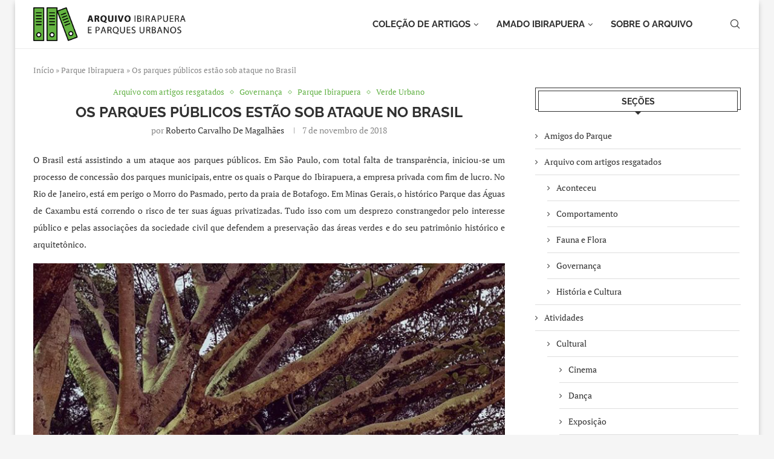

--- FILE ---
content_type: text/html; charset=UTF-8
request_url: https://ibirapuera.org/os-parques-publicos-estao-sob-ataque-no-brasil/
body_size: 47560
content:
<!DOCTYPE html> 
<html lang="pt-BR"> 
<head>
<meta charset="UTF-8">
<link rel="preload" href="https://ibirapuera.org/wp-content/cache/fvm/min/1705319485-css659b51ef96ae6b8e959ad46813bd87af3ff5d9220cd7b1907f67b705f37af.css" as="style" media="all" /> 
<link rel="preload" href="https://ibirapuera.org/wp-content/cache/fvm/min/1705319485-cssb656c8d85421a53212a1d3d99322f795b3a6fced324eabf16e76772f55575.css" as="style" media="all" /> 
<link rel="preload" href="https://ibirapuera.org/wp-content/cache/fvm/min/1705319485-css994eeed674c0ea14db528eeab4efdae230f543903f19c3ac636140df2fac1.css" as="style" media="all" /> 
<link rel="preload" href="https://ibirapuera.org/wp-content/cache/fvm/min/1705319485-css377cb067e1b95a3c37037972e4c6f719b29cde45a07a419b92d2c9151def7.css" as="style" media="all" /> 
<link rel="preload" href="https://ibirapuera.org/wp-content/cache/fvm/min/1705319485-css6a8c5161faece0e8a8a8a9d59bc3b664fa783ce1fa7732886098df01a56aa.css" as="style" media="all" /> 
<link rel="preload" href="https://ibirapuera.org/wp-content/cache/fvm/min/1705319485-css0310ce21718cf063121b895144b31b88158d92e2e9613282701cb387d58e1.css" as="style" media="all" /> 
<link rel="preload" href="https://ibirapuera.org/wp-content/cache/fvm/min/1705319485-cssda22c6c703239d8a681f0f5b943dcbe89357eee7c75a65e3afd873c0da84d.css" as="style" media="all" /> 
<link rel="preload" href="https://ibirapuera.org/wp-content/cache/fvm/min/1705319485-css7570f7628fc1357eb0d732c56cdc06d08c256fe28c5d0790c14c1706def09.css" as="style" media="all" /> 
<link rel="preload" href="https://ibirapuera.org/wp-content/cache/fvm/min/1705319485-cssa784d7db4835a72a762e87096267c415517c0236bba18f74554313674b654.css" as="style" media="all" /> 
<link rel="preload" href="https://ibirapuera.org/wp-content/cache/fvm/min/1705319485-cssf5925566470af3e880446e34c244e47978e1f24e48f2e90c1f7b1adbca789.css" as="style" media="all" /> 
<link rel="preload" href="https://ibirapuera.org/wp-content/cache/fvm/min/1705319485-css3923a8564625c5010c9a03991e8930be16b0e29e83fc6f91d6a0d77f1c12c.css" as="style" media="all" /> 
<link rel="preload" href="https://ibirapuera.org/wp-content/cache/fvm/min/1705319485-css0f306059c541901dcc14899a27e7021d8d0892bc4a6b43f085a341ac6eb20.css" as="style" media="all" /> 
<link rel="preload" href="https://ibirapuera.org/wp-content/cache/fvm/min/1705319485-cssfefdfd805319f52a683016867d9e0c6e2287ce6060139e618a05afbc7b00b.css" as="style" media="all" /> 
<link rel="preload" href="https://ibirapuera.org/wp-content/cache/fvm/min/1705319485-cssca5fa552cbae3cb85e1a88e00f3d204317ba16d3e90281772ebcfb9c53f86.css" as="style" media="all" /> 
<link rel="preload" href="https://ibirapuera.org/wp-content/cache/fvm/min/1705319485-css22027bfb9bab8abb44db210f2cccfa92addcc8eb279badb1d2b441e0abdb9.css" as="style" media="all" /> 
<link rel="preload" href="https://ibirapuera.org/wp-content/cache/fvm/min/1705319485-css59d94cbbc4d30766bffc67198ad0f60966187e50b5a612c7f8b1d4453f6f4.css" as="style" media="all" /> 
<link rel="preload" href="https://ibirapuera.org/wp-content/cache/fvm/min/1705319485-css4ff5b65aa8ed0388a3687a4cf08dcb22972e7d6a9706262902939c40a4394.css" as="style" media="all" /> 
<link rel="preload" href="https://ibirapuera.org/wp-content/cache/fvm/min/1705319485-css77b3fac14e871dd1c45a6488c7e92aad69554984b687c5def918794b86580.css" as="style" media="all" /> 
<link rel="preload" href="https://ibirapuera.org/wp-content/cache/fvm/min/1705319485-css4d8ad852410a9f37744a28f5a383a1ff1c6edfeb36915847723a7e390e367.css" as="style" media="all" /> 
<link rel="preload" href="https://ibirapuera.org/wp-content/cache/fvm/min/1705319485-cssaefbcd7141df2d31df6c4454d3c66d9b97c0a6b7a52045233bbe31f01f499.css" as="style" media="all" /> 
<link rel="preload" href="https://ibirapuera.org/wp-content/cache/fvm/min/1705319485-css9a8a33871680127b4d80c8926e4acbc9e1f326164c505d5366e378fc98ba1.css" as="style" media="all" /> 
<link rel="preload" href="https://ibirapuera.org/wp-content/cache/fvm/min/1705319485-cssa5eb95ac8f3c72976fc3c28692ee0bf8ccef27c1c6e6faa76f7365a92cca5.css" as="style" media="all" /> 
<link rel="preload" href="https://ibirapuera.org/wp-content/cache/fvm/min/1705319485-css26154f08c428908b2ae7048f57dd15f3c866419fcba8b198720802a3e51f4.css" as="style" media="all" /> 
<link rel="preload" href="https://ibirapuera.org/wp-content/cache/fvm/min/1705319485-css7b1e4118ee87e1dfc39e045b5a6b7a96f0d8d194b889a9b2ec848a33a12aa.css" as="style" media="all" />
<script data-cfasync="false">if(navigator.userAgent.match(/MSIE|Internet Explorer/i)||navigator.userAgent.match(/Trident\/7\..*?rv:11/i)){var href=document.location.href;if(!href.match(/[?&]iebrowser/)){if(href.indexOf("?")==-1){if(href.indexOf("#")==-1){document.location.href=href+"?iebrowser=1"}else{document.location.href=href.replace("#","?iebrowser=1#")}}else{if(href.indexOf("#")==-1){document.location.href=href+"&iebrowser=1"}else{document.location.href=href.replace("#","&iebrowser=1#")}}}}</script>
<script data-cfasync="false">class FVMLoader{constructor(e){this.triggerEvents=e,this.eventOptions={passive:!0},this.userEventListener=this.triggerListener.bind(this),this.delayedScripts={normal:[],async:[],defer:[]},this.allJQueries=[]}_addUserInteractionListener(e){this.triggerEvents.forEach(t=>window.addEventListener(t,e.userEventListener,e.eventOptions))}_removeUserInteractionListener(e){this.triggerEvents.forEach(t=>window.removeEventListener(t,e.userEventListener,e.eventOptions))}triggerListener(){this._removeUserInteractionListener(this),"loading"===document.readyState?document.addEventListener("DOMContentLoaded",this._loadEverythingNow.bind(this)):this._loadEverythingNow()}async _loadEverythingNow(){this._runAllDelayedCSS(),this._delayEventListeners(),this._delayJQueryReady(this),this._handleDocumentWrite(),this._registerAllDelayedScripts(),await this._loadScriptsFromList(this.delayedScripts.normal),await this._loadScriptsFromList(this.delayedScripts.defer),await this._loadScriptsFromList(this.delayedScripts.async),await this._triggerDOMContentLoaded(),await this._triggerWindowLoad(),window.dispatchEvent(new Event("wpr-allScriptsLoaded"))}_registerAllDelayedScripts(){document.querySelectorAll("script[type=fvmdelay]").forEach(e=>{e.hasAttribute("src")?e.hasAttribute("async")&&!1!==e.async?this.delayedScripts.async.push(e):e.hasAttribute("defer")&&!1!==e.defer||"module"===e.getAttribute("data-type")?this.delayedScripts.defer.push(e):this.delayedScripts.normal.push(e):this.delayedScripts.normal.push(e)})}_runAllDelayedCSS(){document.querySelectorAll("link[rel=fvmdelay]").forEach(e=>{e.setAttribute("rel","stylesheet")})}async _transformScript(e){return await this._requestAnimFrame(),new Promise(t=>{const n=document.createElement("script");let r;[...e.attributes].forEach(e=>{let t=e.nodeName;"type"!==t&&("data-type"===t&&(t="type",r=e.nodeValue),n.setAttribute(t,e.nodeValue))}),e.hasAttribute("src")?(n.addEventListener("load",t),n.addEventListener("error",t)):(n.text=e.text,t()),e.parentNode.replaceChild(n,e)})}async _loadScriptsFromList(e){const t=e.shift();return t?(await this._transformScript(t),this._loadScriptsFromList(e)):Promise.resolve()}_delayEventListeners(){let e={};function t(t,n){!function(t){function n(n){return e[t].eventsToRewrite.indexOf(n)>=0?"wpr-"+n:n}e[t]||(e[t]={originalFunctions:{add:t.addEventListener,remove:t.removeEventListener},eventsToRewrite:[]},t.addEventListener=function(){arguments[0]=n(arguments[0]),e[t].originalFunctions.add.apply(t,arguments)},t.removeEventListener=function(){arguments[0]=n(arguments[0]),e[t].originalFunctions.remove.apply(t,arguments)})}(t),e[t].eventsToRewrite.push(n)}function n(e,t){let n=e[t];Object.defineProperty(e,t,{get:()=>n||function(){},set(r){e["wpr"+t]=n=r}})}t(document,"DOMContentLoaded"),t(window,"DOMContentLoaded"),t(window,"load"),t(window,"pageshow"),t(document,"readystatechange"),n(document,"onreadystatechange"),n(window,"onload"),n(window,"onpageshow")}_delayJQueryReady(e){let t=window.jQuery;Object.defineProperty(window,"jQuery",{get:()=>t,set(n){if(n&&n.fn&&!e.allJQueries.includes(n)){n.fn.ready=n.fn.init.prototype.ready=function(t){e.domReadyFired?t.bind(document)(n):document.addEventListener("DOMContentLoaded2",()=>t.bind(document)(n))};const t=n.fn.on;n.fn.on=n.fn.init.prototype.on=function(){if(this[0]===window){function e(e){return e.split(" ").map(e=>"load"===e||0===e.indexOf("load.")?"wpr-jquery-load":e).join(" ")}"string"==typeof arguments[0]||arguments[0]instanceof String?arguments[0]=e(arguments[0]):"object"==typeof arguments[0]&&Object.keys(arguments[0]).forEach(t=>{delete Object.assign(arguments[0],{[e(t)]:arguments[0][t]})[t]})}return t.apply(this,arguments),this},e.allJQueries.push(n)}t=n}})}async _triggerDOMContentLoaded(){this.domReadyFired=!0,await this._requestAnimFrame(),document.dispatchEvent(new Event("DOMContentLoaded2")),await this._requestAnimFrame(),window.dispatchEvent(new Event("DOMContentLoaded2")),await this._requestAnimFrame(),document.dispatchEvent(new Event("wpr-readystatechange")),await this._requestAnimFrame(),document.wpronreadystatechange&&document.wpronreadystatechange()}async _triggerWindowLoad(){await this._requestAnimFrame(),window.dispatchEvent(new Event("wpr-load")),await this._requestAnimFrame(),window.wpronload&&window.wpronload(),await this._requestAnimFrame(),this.allJQueries.forEach(e=>e(window).trigger("wpr-jquery-load")),window.dispatchEvent(new Event("wpr-pageshow")),await this._requestAnimFrame(),window.wpronpageshow&&window.wpronpageshow()}_handleDocumentWrite(){const e=new Map;document.write=document.writeln=function(t){const n=document.currentScript,r=document.createRange(),i=n.parentElement;let a=e.get(n);void 0===a&&(a=n.nextSibling,e.set(n,a));const s=document.createDocumentFragment();r.setStart(s,0),s.appendChild(r.createContextualFragment(t)),i.insertBefore(s,a)}}async _requestAnimFrame(){return new Promise(e=>requestAnimationFrame(e))}static run(){const e=new FVMLoader(["keydown","mousemove","touchmove","touchstart","touchend","wheel"]);e._addUserInteractionListener(e)}}FVMLoader.run();</script>
<meta http-equiv="X-UA-Compatible" content="IE=edge">
<meta name="viewport" content="width=device-width, initial-scale=1">
<link rel="alternate" type="application/rss+xml" title="O maior arquivo sobre parques urbanos do Brasil RSS Feed" href="https://ibirapuera.org/feed/"/>
<link rel="alternate" type="application/atom+xml" title="O maior arquivo sobre parques urbanos do Brasil Atom Feed" href="https://ibirapuera.org/feed/atom/"/>
<meta http-equiv='x-dns-prefetch-control' content='on'>
<meta name='robots' content='index, follow, max-image-preview:large, max-snippet:-1, max-video-preview:-1' /><title>Os parques públicos estão sob ataque no Brasil - O maior arquivo sobre parques urbanos do Brasil</title>
<link rel="canonical" href="https://ibirapuera.org/os-parques-publicos-estao-sob-ataque-no-brasil/amp/" />
<meta property="og:locale" content="pt_BR" />
<meta property="og:type" content="article" />
<meta property="og:title" content="Os parques públicos estão sob ataque no Brasil - O maior arquivo sobre parques urbanos do Brasil" />
<meta property="og:description" content="O Brasil está assistindo a um ataque aos parques públicos. Em São Paulo, com total falta de transparência, iniciou-se um processo de concessão dos parques municipais, entre os quais o&hellip;" />
<meta property="og:url" content="https://ibirapuera.org/os-parques-publicos-estao-sob-ataque-no-brasil/amp/" />
<meta property="og:site_name" content="O maior arquivo sobre parques urbanos do Brasil" />
<meta property="article:published_time" content="2018-11-07T15:39:26+00:00" />
<meta property="article:modified_time" content="2018-11-07T20:42:14+00:00" />
<meta property="og:image" content="https://ibirapuera.org/wp-content/uploads/2018/11/Aa40fotosibirapuera.png" />
<meta property="og:image:width" content="768" />
<meta property="og:image:height" content="501" />
<meta property="og:image:type" content="image/png" />
<meta name="author" content="Roberto Carvalho de Magalhães" />
<meta name="twitter:card" content="summary_large_image" />
<meta name="twitter:label1" content="Escrito por" />
<meta name="twitter:data1" content="Roberto Carvalho de Magalhães" />
<meta name="twitter:label2" content="Est. tempo de leitura" />
<meta name="twitter:data2" content="3 minutos" />
<script type="application/ld+json" class="yoast-schema-graph">{"@context":"https://schema.org","@graph":[{"@type":"Article","@id":"https://ibirapuera.org/os-parques-publicos-estao-sob-ataque-no-brasil/amp/#article","isPartOf":{"@id":"https://ibirapuera.org/os-parques-publicos-estao-sob-ataque-no-brasil/amp/"},"author":{"name":"Roberto Carvalho de Magalhães","@id":"https://ibirapuera.org/#/schema/person/783ba8c3ca7d15eecc83dff4af93cca5"},"headline":"Os parques públicos estão sob ataque no Brasil","datePublished":"2018-11-07T15:39:26+00:00","dateModified":"2018-11-07T20:42:14+00:00","mainEntityOfPage":{"@id":"https://ibirapuera.org/os-parques-publicos-estao-sob-ataque-no-brasil/amp/"},"wordCount":524,"publisher":{"@id":"https://ibirapuera.org/#organization"},"image":{"@id":"https://ibirapuera.org/os-parques-publicos-estao-sob-ataque-no-brasil/amp/#primaryimage"},"thumbnailUrl":"https://ibirapuera.org/wp-content/uploads/2018/11/Aa40fotosibirapuera.png","keywords":["Concessão","Interesse público","Organizações da sociedade civil","Parque Chácara do Jockey","parques publicos","Plano Diretor","preservação","preservação das áreas verdes"],"articleSection":["Arquivo com artigos resgatados","Governança","Parque Ibirapuera","Verde Urbano"],"inLanguage":"pt-BR"},{"@type":"WebPage","@id":"https://ibirapuera.org/os-parques-publicos-estao-sob-ataque-no-brasil/amp/","url":"https://ibirapuera.org/os-parques-publicos-estao-sob-ataque-no-brasil/amp/","name":"Os parques públicos estão sob ataque no Brasil - O maior arquivo sobre parques urbanos do Brasil","isPartOf":{"@id":"https://ibirapuera.org/#website"},"primaryImageOfPage":{"@id":"https://ibirapuera.org/os-parques-publicos-estao-sob-ataque-no-brasil/amp/#primaryimage"},"image":{"@id":"https://ibirapuera.org/os-parques-publicos-estao-sob-ataque-no-brasil/amp/#primaryimage"},"thumbnailUrl":"https://ibirapuera.org/wp-content/uploads/2018/11/Aa40fotosibirapuera.png","datePublished":"2018-11-07T15:39:26+00:00","dateModified":"2018-11-07T20:42:14+00:00","breadcrumb":{"@id":"https://ibirapuera.org/os-parques-publicos-estao-sob-ataque-no-brasil/amp/#breadcrumb"},"inLanguage":"pt-BR","potentialAction":[{"@type":"ReadAction","target":["https://ibirapuera.org/os-parques-publicos-estao-sob-ataque-no-brasil/amp/"]}]},{"@type":"ImageObject","inLanguage":"pt-BR","@id":"https://ibirapuera.org/os-parques-publicos-estao-sob-ataque-no-brasil/amp/#primaryimage","url":"https://ibirapuera.org/wp-content/uploads/2018/11/Aa40fotosibirapuera.png","contentUrl":"https://ibirapuera.org/wp-content/uploads/2018/11/Aa40fotosibirapuera.png","width":768,"height":501,"caption":"Parque Ibirapuera. Foto @fotosibirapuera."},{"@type":"BreadcrumbList","@id":"https://ibirapuera.org/os-parques-publicos-estao-sob-ataque-no-brasil/amp/#breadcrumb","itemListElement":[{"@type":"ListItem","position":1,"name":"Início","item":"https://ibirapuera.org/"},{"@type":"ListItem","position":2,"name":"Parque Ibirapuera","item":"https://ibirapuera.org/category/parque-ibirapuera/"},{"@type":"ListItem","position":3,"name":"Os parques públicos estão sob ataque no Brasil"}]},{"@type":"WebSite","@id":"https://ibirapuera.org/#website","url":"https://ibirapuera.org/","name":"Arquivo Ibirapuera e Parques Urbanos","description":"História, mapas, espaços e centenas de artigos sobre o Ibirapuera e parques urbanos.","publisher":{"@id":"https://ibirapuera.org/#organization"},"potentialAction":[{"@type":"SearchAction","target":{"@type":"EntryPoint","urlTemplate":"https://ibirapuera.org/?s={search_term_string}"},"query-input":"required name=search_term_string"}],"inLanguage":"pt-BR"},{"@type":"Organization","@id":"https://ibirapuera.org/#organization","name":"Arquivo Ibirapuera e Parques Urbanos","url":"https://ibirapuera.org/","logo":{"@type":"ImageObject","inLanguage":"pt-BR","@id":"https://ibirapuera.org/#/schema/logo/image/","url":"https://ibirapuera.org/wp-content/uploads/2023/06/Untitled-6.png","contentUrl":"https://ibirapuera.org/wp-content/uploads/2023/06/Untitled-6.png","width":467,"height":459,"caption":"Arquivo Ibirapuera e Parques Urbanos"},"image":{"@id":"https://ibirapuera.org/#/schema/logo/image/"},"sameAs":["http://instagram.com/parqueibirapuera","https://www.linkedin.com/company/parqueibirapuera-org","https://www.youtube.com/channel/UCjXyeqPdUSI2v58iedmqU_g"]},{"@type":"Person","@id":"https://ibirapuera.org/#/schema/person/783ba8c3ca7d15eecc83dff4af93cca5","name":"Roberto Carvalho de Magalhães","image":{"@type":"ImageObject","inLanguage":"pt-BR","@id":"https://ibirapuera.org/#/schema/person/image/","url":"https://secure.gravatar.com/avatar/c627f3985731014d130fe36f10d2a8a0?s=96&d=mm&r=g","contentUrl":"https://secure.gravatar.com/avatar/c627f3985731014d130fe36f10d2a8a0?s=96&d=mm&r=g","caption":"Roberto Carvalho de Magalhães"},"description":"Natural de São Paulo e por muitos anos vizinho do Parque Ibirapuera, reside atualmente em Connecticut, nos Estados Unidos. Foi professor de História da Arte, Ciência dos Museus e Crítica de Arte, em Florença, Itália, onde também trabalhou como crítico de arte do jornal “La Nazione” e publicou vários livros e ensaios. O estudo dos jardins históricos, especialmente dos europeus, faz parte da sua formação. A isso somam-se a paixão pela jardinagem em geral e o cultivo, preservação e propagação das samambaias autóctonas de Connecticut. É autor, entre outros, do livro “A árvore” (SESI-SP Editora).","sameAs":["http://www.parqueibirapuera.org/"],"url":"https://ibirapuera.org/author/roberto-magalhaes/"}]}</script>
<link rel="alternate" type="application/rss+xml" title="Feed para O maior arquivo sobre parques urbanos do Brasil &raquo;" href="https://ibirapuera.org/feed/" />
<link rel="alternate" type="application/rss+xml" title="Feed de comentários para O maior arquivo sobre parques urbanos do Brasil &raquo;" href="https://ibirapuera.org/comments/feed/" />
<script type="application/ld+json">{
"@context": "https:\/\/schema.org\/",
"@type": "organization",
"@id": "#organization",
"logo": {
"@type": "ImageObject",
"url": "https:\/\/ibirapuera.org\/wp-content\/uploads\/2023\/06\/logo-arquivo-ibirapuera.png"
},
"url": "https:\/\/ibirapuera.org\/",
"name": "O maior arquivo sobre parques urbanos do Brasil",
"description": "Hist\u00f3ria, mapas, espa\u00e7os e centenas de artigos sobre o Ibirapuera e parques urbanos."
}</script>
<script type="application/ld+json">{
"@context": "https:\/\/schema.org\/",
"@type": "WebSite",
"name": "O maior arquivo sobre parques urbanos do Brasil",
"alternateName": "Hist\u00f3ria, mapas, espa\u00e7os e centenas de artigos sobre o Ibirapuera e parques urbanos.",
"url": "https:\/\/ibirapuera.org\/"
}</script>
<script type="application/ld+json">{
"@context": "https:\/\/schema.org\/",
"@type": "BlogPosting",
"headline": "Os parques p\u00fablicos est\u00e3o sob ataque no Brasil",
"description": "O Brasil est\u00e1 assistindo a um ataque aos parques p\u00fablicos. Em S\u00e3o Paulo, com total falta de transpar\u00eancia, iniciou-se um processo de concess\u00e3o dos parques municipais, entre os quais o&hellip;",
"datePublished": "2018-11-07",
"datemodified": "2018-11-07",
"mainEntityOfPage": "https:\/\/ibirapuera.org\/os-parques-publicos-estao-sob-ataque-no-brasil\/",
"image": {
"@type": "ImageObject",
"url": "https:\/\/ibirapuera.org\/wp-content\/uploads\/2018\/11\/Aa40fotosibirapuera.png",
"width": 768,
"height": 501
},
"publisher": {
"@type": "Organization",
"name": "O maior arquivo sobre parques urbanos do Brasil",
"logo": {
"@type": "ImageObject",
"url": "https:\/\/ibirapuera.org\/wp-content\/uploads\/2023\/06\/logo-arquivo-ibirapuera.png"
}
},
"author": {
"@type": "Person",
"@id": "#person-RobertoCarvalhodeMagalhes",
"name": "Roberto Carvalho de Magalh\u00e3es",
"url": "https:\/\/ibirapuera.org\/author\/roberto-magalhaes\/"
}
}</script>
<link rel="profile" href="https://gmpg.org/xfn/11"/> 
<link rel="shortcut icon" href="https://ibirapuera.org/wp/wp-content/uploads/2018/04/logo_pic1600-e1525497638440.png" type="image/x-icon"/> 
<style media="all">.penci-library-modal-btn{margin-left:5px;background:#33ad67;vertical-align:top;font-size:0!important}.penci-library-modal-btn:before{content:'';width:16px;height:16px;background-image:url(https://ibirapuera.org/wp-content/themes/soledad/images/penci-icon.png);background-position:center;background-size:contain;background-repeat:no-repeat}#penci-library-modal .penci-elementor-template-library-template-name{text-align:right;flex:1 0 0%}</style> 
<script data-cfasync="false" data-pagespeed-no-defer>
var gtm4wp_datalayer_name = "dataLayer";
var dataLayer = dataLayer || [];
</script>
<script src="//www.googletagmanager.com/gtag/js?id=G-1WR4S5QNKD"  data-cfasync="false" data-wpfc-render="false" type="text/javascript" async></script>
<script data-cfasync="false" data-wpfc-render="false" type="text/javascript">
var em_version = '8.11.1';
var em_track_user = true;
var em_no_track_reason = '';
var ExactMetricsDefaultLocations = {"page_location":"https:\/\/ibirapuera.org\/os-parques-publicos-estao-sob-ataque-no-brasil\/"};
if ( typeof ExactMetricsPrivacyGuardFilter === 'function' ) {
var ExactMetricsLocations = (typeof ExactMetricsExcludeQuery === 'object') ? ExactMetricsPrivacyGuardFilter( ExactMetricsExcludeQuery ) : ExactMetricsPrivacyGuardFilter( ExactMetricsDefaultLocations );
} else {
var ExactMetricsLocations = (typeof ExactMetricsExcludeQuery === 'object') ? ExactMetricsExcludeQuery : ExactMetricsDefaultLocations;
}
var disableStrs = [
'ga-disable-G-1WR4S5QNKD',
];
/* Function to detect opted out users */
function __gtagTrackerIsOptedOut() {
for (var index = 0; index < disableStrs.length; index++) {
if (document.cookie.indexOf(disableStrs[index] + '=true') > -1) {
return true;
}
}
return false;
}
/* Disable tracking if the opt-out cookie exists. */
if (__gtagTrackerIsOptedOut()) {
for (var index = 0; index < disableStrs.length; index++) {
window[disableStrs[index]] = true;
}
}
/* Opt-out function */
function __gtagTrackerOptout() {
for (var index = 0; index < disableStrs.length; index++) {
document.cookie = disableStrs[index] + '=true; expires=Thu, 31 Dec 2099 23:59:59 UTC; path=/';
window[disableStrs[index]] = true;
}
}
if ('undefined' === typeof gaOptout) {
function gaOptout() {
__gtagTrackerOptout();
}
}
window.dataLayer = window.dataLayer || [];
window.ExactMetricsDualTracker = {
helpers: {},
trackers: {},
};
if (em_track_user) {
function __gtagDataLayer() {
dataLayer.push(arguments);
}
function __gtagTracker(type, name, parameters) {
if (!parameters) {
parameters = {};
}
if (parameters.send_to) {
__gtagDataLayer.apply(null, arguments);
return;
}
if (type === 'event') {
parameters.send_to = exactmetrics_frontend.v4_id;
var hookName = name;
if (typeof parameters['event_category'] !== 'undefined') {
hookName = parameters['event_category'] + ':' + name;
}
if (typeof ExactMetricsDualTracker.trackers[hookName] !== 'undefined') {
ExactMetricsDualTracker.trackers[hookName](parameters);
} else {
__gtagDataLayer('event', name, parameters);
}
} else {
__gtagDataLayer.apply(null, arguments);
}
}
__gtagTracker('js', new Date());
__gtagTracker('set', {
'developer_id.dNDMyYj': true,
});
if ( ExactMetricsLocations.page_location ) {
__gtagTracker('set', ExactMetricsLocations);
}
__gtagTracker('config', 'G-1WR4S5QNKD', {"forceSSL":"true"} );
window.gtag = __gtagTracker;										(function () {
/* https://developers.google.com/analytics/devguides/collection/analyticsjs/ */
/* ga and __gaTracker compatibility shim. */
var noopfn = function () {
return null;
};
var newtracker = function () {
return new Tracker();
};
var Tracker = function () {
return null;
};
var p = Tracker.prototype;
p.get = noopfn;
p.set = noopfn;
p.send = function () {
var args = Array.prototype.slice.call(arguments);
args.unshift('send');
__gaTracker.apply(null, args);
};
var __gaTracker = function () {
var len = arguments.length;
if (len === 0) {
return;
}
var f = arguments[len - 1];
if (typeof f !== 'object' || f === null || typeof f.hitCallback !== 'function') {
if ('send' === arguments[0]) {
var hitConverted, hitObject = false, action;
if ('event' === arguments[1]) {
if ('undefined' !== typeof arguments[3]) {
hitObject = {
'eventAction': arguments[3],
'eventCategory': arguments[2],
'eventLabel': arguments[4],
'value': arguments[5] ? arguments[5] : 1,
}
}
}
if ('pageview' === arguments[1]) {
if ('undefined' !== typeof arguments[2]) {
hitObject = {
'eventAction': 'page_view',
'page_path': arguments[2],
}
}
}
if (typeof arguments[2] === 'object') {
hitObject = arguments[2];
}
if (typeof arguments[5] === 'object') {
Object.assign(hitObject, arguments[5]);
}
if ('undefined' !== typeof arguments[1].hitType) {
hitObject = arguments[1];
if ('pageview' === hitObject.hitType) {
hitObject.eventAction = 'page_view';
}
}
if (hitObject) {
action = 'timing' === arguments[1].hitType ? 'timing_complete' : hitObject.eventAction;
hitConverted = mapArgs(hitObject);
__gtagTracker('event', action, hitConverted);
}
}
return;
}
function mapArgs(args) {
var arg, hit = {};
var gaMap = {
'eventCategory': 'event_category',
'eventAction': 'event_action',
'eventLabel': 'event_label',
'eventValue': 'event_value',
'nonInteraction': 'non_interaction',
'timingCategory': 'event_category',
'timingVar': 'name',
'timingValue': 'value',
'timingLabel': 'event_label',
'page': 'page_path',
'location': 'page_location',
'title': 'page_title',
'referrer' : 'page_referrer',
};
for (arg in args) {
if (!(!args.hasOwnProperty(arg) || !gaMap.hasOwnProperty(arg))) {
hit[gaMap[arg]] = args[arg];
} else {
hit[arg] = args[arg];
}
}
return hit;
}
try {
f.hitCallback();
} catch (ex) {
}
};
__gaTracker.create = newtracker;
__gaTracker.getByName = newtracker;
__gaTracker.getAll = function () {
return [];
};
__gaTracker.remove = noopfn;
__gaTracker.loaded = true;
window['__gaTracker'] = __gaTracker;
})();
} else {
console.log("");
(function () {
function __gtagTracker() {
return null;
}
window['__gtagTracker'] = __gtagTracker;
window['gtag'] = __gtagTracker;
})();
}
</script>
<link rel='stylesheet' id='wp-block-library-css' href='https://ibirapuera.org/wp-content/cache/fvm/min/1705319485-css659b51ef96ae6b8e959ad46813bd87af3ff5d9220cd7b1907f67b705f37af.css' type='text/css' media='all' /> 
<style id='wp-block-library-theme-inline-css' type='text/css' media="all">.wp-block-audio figcaption{color:#555;font-size:13px;text-align:center}.is-dark-theme .wp-block-audio figcaption{color:hsla(0,0%,100%,.65)}.wp-block-audio{margin:0 0 1em}.wp-block-code{border:1px solid #ccc;border-radius:4px;font-family:Menlo,Consolas,monaco,monospace;padding:.8em 1em}.wp-block-embed figcaption{color:#555;font-size:13px;text-align:center}.is-dark-theme .wp-block-embed figcaption{color:hsla(0,0%,100%,.65)}.wp-block-embed{margin:0 0 1em}.blocks-gallery-caption{color:#555;font-size:13px;text-align:center}.is-dark-theme .blocks-gallery-caption{color:hsla(0,0%,100%,.65)}.wp-block-image figcaption{color:#555;font-size:13px;text-align:center}.is-dark-theme .wp-block-image figcaption{color:hsla(0,0%,100%,.65)}.wp-block-image{margin:0 0 1em}.wp-block-pullquote{border-bottom:4px solid;border-top:4px solid;color:currentColor;margin-bottom:1.75em}.wp-block-pullquote cite,.wp-block-pullquote footer,.wp-block-pullquote__citation{color:currentColor;font-size:.8125em;font-style:normal;text-transform:uppercase}.wp-block-quote{border-left:.25em solid;margin:0 0 1.75em;padding-left:1em}.wp-block-quote cite,.wp-block-quote footer{color:currentColor;font-size:.8125em;font-style:normal;position:relative}.wp-block-quote.has-text-align-right{border-left:none;border-right:.25em solid;padding-left:0;padding-right:1em}.wp-block-quote.has-text-align-center{border:none;padding-left:0}.wp-block-quote.is-large,.wp-block-quote.is-style-large,.wp-block-quote.is-style-plain{border:none}.wp-block-search .wp-block-search__label{font-weight:700}.wp-block-search__button{border:1px solid #ccc;padding:.375em .625em}:where(.wp-block-group.has-background){padding:1.25em 2.375em}.wp-block-separator.has-css-opacity{opacity:.4}.wp-block-separator{border:none;border-bottom:2px solid;margin-left:auto;margin-right:auto}.wp-block-separator.has-alpha-channel-opacity{opacity:1}.wp-block-separator:not(.is-style-wide):not(.is-style-dots){width:100px}.wp-block-separator.has-background:not(.is-style-dots){border-bottom:none;height:1px}.wp-block-separator.has-background:not(.is-style-wide):not(.is-style-dots){height:2px}.wp-block-table{margin:0 0 1em}.wp-block-table td,.wp-block-table th{word-break:normal}.wp-block-table figcaption{color:#555;font-size:13px;text-align:center}.is-dark-theme .wp-block-table figcaption{color:hsla(0,0%,100%,.65)}.wp-block-video figcaption{color:#555;font-size:13px;text-align:center}.is-dark-theme .wp-block-video figcaption{color:hsla(0,0%,100%,.65)}.wp-block-video{margin:0 0 1em}.wp-block-template-part.has-background{margin-bottom:0;margin-top:0;padding:1.25em 2.375em}</style> 
<style id='classic-theme-styles-inline-css' type='text/css' media="all">/*! This file is auto-generated */ .wp-block-button__link{color:#fff;background-color:#32373c;border-radius:9999px;box-shadow:none;text-decoration:none;padding:calc(.667em + 2px) calc(1.333em + 2px);font-size:1.125em}.wp-block-file__button{background:#32373c;color:#fff;text-decoration:none}</style> 
<style id='global-styles-inline-css' type='text/css' media="all">body{--wp--preset--color--black:#000000;--wp--preset--color--cyan-bluish-gray:#abb8c3;--wp--preset--color--white:#ffffff;--wp--preset--color--pale-pink:#f78da7;--wp--preset--color--vivid-red:#cf2e2e;--wp--preset--color--luminous-vivid-orange:#ff6900;--wp--preset--color--luminous-vivid-amber:#fcb900;--wp--preset--color--light-green-cyan:#7bdcb5;--wp--preset--color--vivid-green-cyan:#00d084;--wp--preset--color--pale-cyan-blue:#8ed1fc;--wp--preset--color--vivid-cyan-blue:#0693e3;--wp--preset--color--vivid-purple:#9b51e0;--wp--preset--gradient--vivid-cyan-blue-to-vivid-purple:linear-gradient(135deg,rgba(6,147,227,1) 0%,rgb(155,81,224) 100%);--wp--preset--gradient--light-green-cyan-to-vivid-green-cyan:linear-gradient(135deg,rgb(122,220,180) 0%,rgb(0,208,130) 100%);--wp--preset--gradient--luminous-vivid-amber-to-luminous-vivid-orange:linear-gradient(135deg,rgba(252,185,0,1) 0%,rgba(255,105,0,1) 100%);--wp--preset--gradient--luminous-vivid-orange-to-vivid-red:linear-gradient(135deg,rgba(255,105,0,1) 0%,rgb(207,46,46) 100%);--wp--preset--gradient--very-light-gray-to-cyan-bluish-gray:linear-gradient(135deg,rgb(238,238,238) 0%,rgb(169,184,195) 100%);--wp--preset--gradient--cool-to-warm-spectrum:linear-gradient(135deg,rgb(74,234,220) 0%,rgb(151,120,209) 20%,rgb(207,42,186) 40%,rgb(238,44,130) 60%,rgb(251,105,98) 80%,rgb(254,248,76) 100%);--wp--preset--gradient--blush-light-purple:linear-gradient(135deg,rgb(255,206,236) 0%,rgb(152,150,240) 100%);--wp--preset--gradient--blush-bordeaux:linear-gradient(135deg,rgb(254,205,165) 0%,rgb(254,45,45) 50%,rgb(107,0,62) 100%);--wp--preset--gradient--luminous-dusk:linear-gradient(135deg,rgb(255,203,112) 0%,rgb(199,81,192) 50%,rgb(65,88,208) 100%);--wp--preset--gradient--pale-ocean:linear-gradient(135deg,rgb(255,245,203) 0%,rgb(182,227,212) 50%,rgb(51,167,181) 100%);--wp--preset--gradient--electric-grass:linear-gradient(135deg,rgb(202,248,128) 0%,rgb(113,206,126) 100%);--wp--preset--gradient--midnight:linear-gradient(135deg,rgb(2,3,129) 0%,rgb(40,116,252) 100%);--wp--preset--font-size--small:12px;--wp--preset--font-size--medium:20px;--wp--preset--font-size--large:32px;--wp--preset--font-size--x-large:42px;--wp--preset--font-size--normal:14px;--wp--preset--font-size--huge:42px;--wp--preset--spacing--20:0.44rem;--wp--preset--spacing--30:0.67rem;--wp--preset--spacing--40:1rem;--wp--preset--spacing--50:1.5rem;--wp--preset--spacing--60:2.25rem;--wp--preset--spacing--70:3.38rem;--wp--preset--spacing--80:5.06rem;--wp--preset--shadow--natural:6px 6px 9px rgba(0, 0, 0, 0.2);--wp--preset--shadow--deep:12px 12px 50px rgba(0, 0, 0, 0.4);--wp--preset--shadow--sharp:6px 6px 0px rgba(0, 0, 0, 0.2);--wp--preset--shadow--outlined:6px 6px 0px -3px rgba(255, 255, 255, 1), 6px 6px rgba(0, 0, 0, 1);--wp--preset--shadow--crisp:6px 6px 0px rgba(0, 0, 0, 1)}:where(.is-layout-flex){gap:.5em}:where(.is-layout-grid){gap:.5em}body .is-layout-flow>.alignleft{float:left;margin-inline-start:0;margin-inline-end:2em}body .is-layout-flow>.alignright{float:right;margin-inline-start:2em;margin-inline-end:0}body .is-layout-flow>.aligncenter{margin-left:auto!important;margin-right:auto!important}body .is-layout-constrained>.alignleft{float:left;margin-inline-start:0;margin-inline-end:2em}body .is-layout-constrained>.alignright{float:right;margin-inline-start:2em;margin-inline-end:0}body .is-layout-constrained>.aligncenter{margin-left:auto!important;margin-right:auto!important}body .is-layout-constrained>:where(:not(.alignleft):not(.alignright):not(.alignfull)){max-width:var(--wp--style--global--content-size);margin-left:auto!important;margin-right:auto!important}body .is-layout-constrained>.alignwide{max-width:var(--wp--style--global--wide-size)}body .is-layout-flex{display:flex}body .is-layout-flex{flex-wrap:wrap;align-items:center}body .is-layout-flex>*{margin:0}body .is-layout-grid{display:grid}body .is-layout-grid>*{margin:0}:where(.wp-block-columns.is-layout-flex){gap:2em}:where(.wp-block-columns.is-layout-grid){gap:2em}:where(.wp-block-post-template.is-layout-flex){gap:1.25em}:where(.wp-block-post-template.is-layout-grid){gap:1.25em}.has-black-color{color:var(--wp--preset--color--black)!important}.has-cyan-bluish-gray-color{color:var(--wp--preset--color--cyan-bluish-gray)!important}.has-white-color{color:var(--wp--preset--color--white)!important}.has-pale-pink-color{color:var(--wp--preset--color--pale-pink)!important}.has-vivid-red-color{color:var(--wp--preset--color--vivid-red)!important}.has-luminous-vivid-orange-color{color:var(--wp--preset--color--luminous-vivid-orange)!important}.has-luminous-vivid-amber-color{color:var(--wp--preset--color--luminous-vivid-amber)!important}.has-light-green-cyan-color{color:var(--wp--preset--color--light-green-cyan)!important}.has-vivid-green-cyan-color{color:var(--wp--preset--color--vivid-green-cyan)!important}.has-pale-cyan-blue-color{color:var(--wp--preset--color--pale-cyan-blue)!important}.has-vivid-cyan-blue-color{color:var(--wp--preset--color--vivid-cyan-blue)!important}.has-vivid-purple-color{color:var(--wp--preset--color--vivid-purple)!important}.has-black-background-color{background-color:var(--wp--preset--color--black)!important}.has-cyan-bluish-gray-background-color{background-color:var(--wp--preset--color--cyan-bluish-gray)!important}.has-white-background-color{background-color:var(--wp--preset--color--white)!important}.has-pale-pink-background-color{background-color:var(--wp--preset--color--pale-pink)!important}.has-vivid-red-background-color{background-color:var(--wp--preset--color--vivid-red)!important}.has-luminous-vivid-orange-background-color{background-color:var(--wp--preset--color--luminous-vivid-orange)!important}.has-luminous-vivid-amber-background-color{background-color:var(--wp--preset--color--luminous-vivid-amber)!important}.has-light-green-cyan-background-color{background-color:var(--wp--preset--color--light-green-cyan)!important}.has-vivid-green-cyan-background-color{background-color:var(--wp--preset--color--vivid-green-cyan)!important}.has-pale-cyan-blue-background-color{background-color:var(--wp--preset--color--pale-cyan-blue)!important}.has-vivid-cyan-blue-background-color{background-color:var(--wp--preset--color--vivid-cyan-blue)!important}.has-vivid-purple-background-color{background-color:var(--wp--preset--color--vivid-purple)!important}.has-black-border-color{border-color:var(--wp--preset--color--black)!important}.has-cyan-bluish-gray-border-color{border-color:var(--wp--preset--color--cyan-bluish-gray)!important}.has-white-border-color{border-color:var(--wp--preset--color--white)!important}.has-pale-pink-border-color{border-color:var(--wp--preset--color--pale-pink)!important}.has-vivid-red-border-color{border-color:var(--wp--preset--color--vivid-red)!important}.has-luminous-vivid-orange-border-color{border-color:var(--wp--preset--color--luminous-vivid-orange)!important}.has-luminous-vivid-amber-border-color{border-color:var(--wp--preset--color--luminous-vivid-amber)!important}.has-light-green-cyan-border-color{border-color:var(--wp--preset--color--light-green-cyan)!important}.has-vivid-green-cyan-border-color{border-color:var(--wp--preset--color--vivid-green-cyan)!important}.has-pale-cyan-blue-border-color{border-color:var(--wp--preset--color--pale-cyan-blue)!important}.has-vivid-cyan-blue-border-color{border-color:var(--wp--preset--color--vivid-cyan-blue)!important}.has-vivid-purple-border-color{border-color:var(--wp--preset--color--vivid-purple)!important}.has-vivid-cyan-blue-to-vivid-purple-gradient-background{background:var(--wp--preset--gradient--vivid-cyan-blue-to-vivid-purple)!important}.has-light-green-cyan-to-vivid-green-cyan-gradient-background{background:var(--wp--preset--gradient--light-green-cyan-to-vivid-green-cyan)!important}.has-luminous-vivid-amber-to-luminous-vivid-orange-gradient-background{background:var(--wp--preset--gradient--luminous-vivid-amber-to-luminous-vivid-orange)!important}.has-luminous-vivid-orange-to-vivid-red-gradient-background{background:var(--wp--preset--gradient--luminous-vivid-orange-to-vivid-red)!important}.has-very-light-gray-to-cyan-bluish-gray-gradient-background{background:var(--wp--preset--gradient--very-light-gray-to-cyan-bluish-gray)!important}.has-cool-to-warm-spectrum-gradient-background{background:var(--wp--preset--gradient--cool-to-warm-spectrum)!important}.has-blush-light-purple-gradient-background{background:var(--wp--preset--gradient--blush-light-purple)!important}.has-blush-bordeaux-gradient-background{background:var(--wp--preset--gradient--blush-bordeaux)!important}.has-luminous-dusk-gradient-background{background:var(--wp--preset--gradient--luminous-dusk)!important}.has-pale-ocean-gradient-background{background:var(--wp--preset--gradient--pale-ocean)!important}.has-electric-grass-gradient-background{background:var(--wp--preset--gradient--electric-grass)!important}.has-midnight-gradient-background{background:var(--wp--preset--gradient--midnight)!important}.has-small-font-size{font-size:var(--wp--preset--font-size--small)!important}.has-medium-font-size{font-size:var(--wp--preset--font-size--medium)!important}.has-large-font-size{font-size:var(--wp--preset--font-size--large)!important}.has-x-large-font-size{font-size:var(--wp--preset--font-size--x-large)!important}.wp-block-navigation a:where(:not(.wp-element-button)){color:inherit}:where(.wp-block-post-template.is-layout-flex){gap:1.25em}:where(.wp-block-post-template.is-layout-grid){gap:1.25em}:where(.wp-block-columns.is-layout-flex){gap:2em}:where(.wp-block-columns.is-layout-grid){gap:2em}.wp-block-pullquote{font-size:1.5em;line-height:1.6}</style> 
<link rel='stylesheet' id='columns-css' href='https://ibirapuera.org/wp-content/cache/fvm/min/1705319485-cssb656c8d85421a53212a1d3d99322f795b3a6fced324eabf16e76772f55575.css' type='text/css' media='all' /> 
<link rel='stylesheet' id='contact-form-7-css' href='https://ibirapuera.org/wp-content/cache/fvm/min/1705319485-css994eeed674c0ea14db528eeab4efdae230f543903f19c3ac636140df2fac1.css' type='text/css' media='all' /> 
<link rel='stylesheet' id='collapscore-css-css' href='https://ibirapuera.org/wp-content/cache/fvm/min/1705319485-css377cb067e1b95a3c37037972e4c6f719b29cde45a07a419b92d2c9151def7.css' type='text/css' media='all' /> 
<link rel='stylesheet' id='collapseomatic-css-css' href='https://ibirapuera.org/wp-content/cache/fvm/min/1705319485-css6a8c5161faece0e8a8a8a9d59bc3b664fa783ce1fa7732886098df01a56aa.css' type='text/css' media='all' /> 
<link rel='stylesheet' id='penci-review-css' href='https://ibirapuera.org/wp-content/cache/fvm/min/1705319485-css0310ce21718cf063121b895144b31b88158d92e2e9613282701cb387d58e1.css' type='text/css' media='all' /> 
<link rel='stylesheet' id='penci-oswald-css' href='https://ibirapuera.org/wp-content/cache/fvm/min/1705319485-cssda22c6c703239d8a681f0f5b943dcbe89357eee7c75a65e3afd873c0da84d.css' type='text/css' media='all' /> 
<link rel='stylesheet' id='penci-fonts-css' href='https://ibirapuera.org/wp-content/cache/fvm/min/1705319485-css7570f7628fc1357eb0d732c56cdc06d08c256fe28c5d0790c14c1706def09.css' type='text/css' media='all' /> 
<link rel='stylesheet' id='penci-main-style-css' href='https://ibirapuera.org/wp-content/cache/fvm/min/1705319485-cssa784d7db4835a72a762e87096267c415517c0236bba18f74554313674b654.css' type='text/css' media='all' /> 
<link rel='stylesheet' id='penci-font-awesomeold-css' href='https://ibirapuera.org/wp-content/cache/fvm/min/1705319485-cssf5925566470af3e880446e34c244e47978e1f24e48f2e90c1f7b1adbca789.css' type='text/css' media='all' /> 
<link rel='stylesheet' id='penci_icon-css' href='https://ibirapuera.org/wp-content/cache/fvm/min/1705319485-css3923a8564625c5010c9a03991e8930be16b0e29e83fc6f91d6a0d77f1c12c.css' type='text/css' media='all' /> 
<link rel='stylesheet' id='penci_style-css' href='https://ibirapuera.org/wp-content/cache/fvm/min/1705319485-css0f306059c541901dcc14899a27e7021d8d0892bc4a6b43f085a341ac6eb20.css' type='text/css' media='all' /> 
<link rel='stylesheet' id='penci_social_counter-css' href='https://ibirapuera.org/wp-content/cache/fvm/min/1705319485-cssfefdfd805319f52a683016867d9e0c6e2287ce6060139e618a05afbc7b00b.css' type='text/css' media='all' /> 
<link rel='stylesheet' id='elementor-icons-css' href='https://ibirapuera.org/wp-content/cache/fvm/min/1705319485-cssca5fa552cbae3cb85e1a88e00f3d204317ba16d3e90281772ebcfb9c53f86.css' type='text/css' media='all' /> 
<link rel='stylesheet' id='elementor-frontend-css' href='https://ibirapuera.org/wp-content/cache/fvm/min/1705319485-css22027bfb9bab8abb44db210f2cccfa92addcc8eb279badb1d2b441e0abdb9.css' type='text/css' media='all' /> 
<link rel='stylesheet' id='swiper-css' href='https://ibirapuera.org/wp-content/cache/fvm/min/1705319485-css59d94cbbc4d30766bffc67198ad0f60966187e50b5a612c7f8b1d4453f6f4.css' type='text/css' media='all' /> 
<link rel='stylesheet' id='elementor-post-29787-css' href='https://ibirapuera.org/wp-content/cache/fvm/min/1705319485-css4ff5b65aa8ed0388a3687a4cf08dcb22972e7d6a9706262902939c40a4394.css' type='text/css' media='all' /> 
<link rel='stylesheet' id='elementor-global-css' href='https://ibirapuera.org/wp-content/cache/fvm/min/1705319485-css77b3fac14e871dd1c45a6488c7e92aad69554984b687c5def918794b86580.css' type='text/css' media='all' /> 
<link rel='stylesheet' id='instag-slider-css' href='https://ibirapuera.org/wp-content/cache/fvm/min/1705319485-css4d8ad852410a9f37744a28f5a383a1ff1c6edfeb36915847723a7e390e367.css' type='text/css' media='all' /> 
<link rel='stylesheet' id='penci-recipe-css-css' href='https://ibirapuera.org/wp-content/cache/fvm/min/1705319485-cssaefbcd7141df2d31df6c4454d3c66d9b97c0a6b7a52045233bbe31f01f499.css' type='text/css' media='all' /> 
<link rel='stylesheet' id='lgc-unsemantic-grid-responsive-tablet-css' href='https://ibirapuera.org/wp-content/cache/fvm/min/1705319485-css9a8a33871680127b4d80c8926e4acbc9e1f326164c505d5366e378fc98ba1.css' type='text/css' media='all' /> 
<link rel='stylesheet' id='google-fonts-1-css' href='https://ibirapuera.org/wp-content/cache/fvm/min/1705319485-cssa5eb95ac8f3c72976fc3c28692ee0bf8ccef27c1c6e6faa76f7365a92cca5.css' type='text/css' media='all' /> 
<script type="text/javascript" src="https://ibirapuera.org/wp-content/plugins/google-analytics-dashboard-for-wp/assets/js/frontend-gtag.min.js?ver=8.11.1" id="exactmetrics-frontend-script-js" async="async" data-wp-strategy="async"></script>
<script data-cfasync="false" data-wpfc-render="false" type="text/javascript" id='exactmetrics-frontend-script-js-extra'>/* <![CDATA[ */
var exactmetrics_frontend = {"js_events_tracking":"true","download_extensions":"zip,mp3,mpeg,pdf,docx,pptx,xlsx,rar","inbound_paths":"[{\"path\":\"\\\/go\\\/\",\"label\":\"affiliate\"},{\"path\":\"\\\/recommend\\\/\",\"label\":\"affiliate\"}]","home_url":"https:\/\/ibirapuera.org","hash_tracking":"false","v4_id":"G-1WR4S5QNKD"};/* ]]> */
</script>
<script type="text/javascript" src="https://ibirapuera.org/wp-includes/js/jquery/jquery.min.js?ver=3.7.1" id="jquery-core-js"></script>
<script type="text/javascript" src="https://ibirapuera.org/wp-includes/js/jquery/jquery-migrate.min.js?ver=3.4.1" id="jquery-migrate-js"></script>
<script type="text/javascript" src="https://ibirapuera.org/wp-content/plugins/instagram-slider-widget/assets/js/jquery.flexslider-min.js?ver=2.2" id="jquery-pllexi-slider-js"></script>
<link rel="apple-touch-icon-precomposed" sizes="152x152" href="https://ibirapuera.org/wp-content/uploads/2023/06/favicon-152.png">
<link rel="apple-touch-icon-precomposed" sizes="144x144" href="https://ibirapuera.org/wp-content/uploads/2023/06/favicon-144.png">
<link rel="apple-touch-icon-precomposed" sizes="120x120" href="https://ibirapuera.org/wp-content/uploads/2023/06/favicon-120.png">
<link rel="apple-touch-icon-precomposed" sizes="72x72" href="https://ibirapuera.org/wp-content/uploads/2023/06/favicon-72.png">
<link rel="apple-touch-icon-precomposed" href="https://ibirapuera.org/wp-content/uploads/2023/06/favicon-57.png"> 
<style type="text/css" media="all">.penci-review .penci-review-process span{background-color:#78cd6e}.penci-review .penci-review-good ul li:before{color:#78cd6e}.penci-review .penci-review-score-total{background-color:#78cd6e}</style> 
<script data-cfasync="false" data-pagespeed-no-defer>
var dataLayer_content = {"visitorLoginState":"logged-out","pageTitle":"Os parques públicos estão sob ataque no Brasil - O maior arquivo sobre parques urbanos do Brasil","pagePostType":"post","pagePostType2":"single-post","pageCategory":["revista","governanca","parque-ibirapuera","verde-urbano"],"pageAttributes":["concessao","interesse-publico","organizacoes-da-sociedade-civil","parque-chacara-do-jockey","parques-publicos","plano-diretor","preservacao","preservacao-das-areas-verdes"],"pagePostDate":"7 de novembro de 2018","pagePostDateYear":"2018","pagePostDateMonth":"11","pagePostDateDay":"07","pagePostDateDayName":"quarta-feira","pagePostDateHour":"13","pagePostDateMinute":"39","pagePostDateIso":"2018-11-07T13:39:26-02:00","pagePostDateUnix":1541597966,"browserName":"","browserVersion":"","browserEngineName":"","browserEngineVersion":"","osName":"","osVersion":"","deviceType":"bot","deviceManufacturer":"","deviceModel":""};
dataLayer.push( dataLayer_content );
</script>
<script data-cfasync="false">
(function(w,d,s,l,i){w[l]=w[l]||[];w[l].push({'gtm.start':
new Date().getTime(),event:'gtm.js'});var f=d.getElementsByTagName(s)[0],
j=d.createElement(s),dl=l!='dataLayer'?'&l='+l:'';j.async=true;j.src=
'//www.googletagmanager.com/gtm.js?id='+i+dl;f.parentNode.insertBefore(j,f);
})(window,document,'script','dataLayer','GTM-KLT4CD2');
</script>
<script>var portfolioDataJs = portfolioDataJs || [];</script>
<style id="penci-custom-style" type="text/css" media="all">body{--pcbg-cl:#fff;--pctext-cl:#313131;--pcborder-cl:#dedede;--pcheading-cl:#313131;--pcmeta-cl:#888888;--pcaccent-cl:#6eb48c;--pcbody-font:'PT Serif', serif;--pchead-font:'Raleway', sans-serif;--pchead-wei:bold;--pcava_bdr:10px}.single.penci-body-single-style-5 #header,.single.penci-body-single-style-6 #header,.single.penci-body-single-style-10 #header,.single.penci-body-single-style-5 .pc-wrapbuilder-header,.single.penci-body-single-style-6 .pc-wrapbuilder-header,.single.penci-body-single-style-10 .pc-wrapbuilder-header{--pchd-mg:40px}.fluid-width-video-wrapper>div{position:absolute;left:0;right:0;top:0;width:100%;height:100%}.yt-video-place{position:relative;text-align:center}.yt-video-place.embed-responsive .start-video{display:block;top:0;left:0;bottom:0;right:0;position:absolute;transform:none}.yt-video-place.embed-responsive .start-video img{margin:0;padding:0;top:50%;display:inline-block;position:absolute;left:50%;transform:translate(-50%,-50%);width:68px;height:auto}.mfp-bg{top:0;left:0;width:100%;height:100%;z-index:9999999;overflow:hidden;position:fixed;background:#0b0b0b;opacity:.8;filter:alpha(opacity=80)}.mfp-wrap{top:0;left:0;width:100%;height:100%;z-index:9999999;position:fixed;outline:none!important;-webkit-backface-visibility:hidden}body{--pcctain:1170px}#navigation .menu>li>a,#navigation ul.menu ul.sub-menu li>a,.navigation ul.menu ul.sub-menu li>a,.penci-menu-hbg .menu li a,#sidebar-nav .menu li a{font-family:'Raleway',sans-serif;font-weight:400}.penci-hide-tagupdated{display:none!important}.header-slogan .header-slogan-text{font-weight:bolder}.featured-area .penci-image-holder,.featured-area .penci-slider4-overlay,.featured-area .penci-slide-overlay .overlay-link,.featured-style-29 .featured-slider-overlay,.penci-slider38-overlay{border-radius:;-webkit-border-radius:}.penci-featured-content-right:before{border-top-right-radius:;border-bottom-right-radius:}.penci-flat-overlay .penci-slide-overlay .penci-mag-featured-content:before{border-bottom-left-radius:;border-bottom-right-radius:}.container-single .post-image{border-radius:;-webkit-border-radius:}.penci-mega-thumbnail .penci-image-holder{border-radius:;-webkit-border-radius:}#navigation .menu>li>a,#navigation ul.menu ul.sub-menu li>a,.navigation ul.menu ul.sub-menu li>a,.penci-menu-hbg .menu li a,#sidebar-nav .menu li a,#navigation .penci-megamenu .penci-mega-child-categories a,.navigation .penci-megamenu .penci-mega-child-categories a{font-weight:bolder}#header .inner-header .container{padding:60px 0}body{--pcaccent-cl:#62b145}.penci-menuhbg-toggle:hover .lines-button:after,.penci-menuhbg-toggle:hover .penci-lines:before,.penci-menuhbg-toggle:hover .penci-lines:after,.tags-share-box.tags-share-box-s2 .post-share-plike,.penci-video_playlist .penci-playlist-title,.pencisc-column-2.penci-video_playlist .penci-video-nav .playlist-panel-item,.pencisc-column-1.penci-video_playlist .penci-video-nav .playlist-panel-item,.penci-video_playlist .penci-custom-scroll::-webkit-scrollbar-thumb,.pencisc-button,.post-entry .pencisc-button,.penci-dropcap-box,.penci-dropcap-circle,.penci-login-register input[type="submit"]:hover,.penci-ld .penci-ldin:before,.penci-ldspinner>div{background:#62b145}a,.post-entry .penci-portfolio-filter ul li a:hover,.penci-portfolio-filter ul li a:hover,.penci-portfolio-filter ul li.active a,.post-entry .penci-portfolio-filter ul li.active a,.penci-countdown .countdown-amount,.archive-box h1,.post-entry a,.container.penci-breadcrumb span a:hover,.container.penci-breadcrumb a:hover,.post-entry blockquote:before,.post-entry blockquote cite,.post-entry blockquote .author,.wpb_text_column blockquote:before,.wpb_text_column blockquote cite,.wpb_text_column blockquote .author,.penci-pagination a:hover,ul.penci-topbar-menu>li a:hover,div.penci-topbar-menu>ul>li a:hover,.penci-recipe-heading a.penci-recipe-print,.penci-review-metas .penci-review-btnbuy,.main-nav-social a:hover,.widget-social .remove-circle a:hover i,.penci-recipe-index .cat>a.penci-cat-name,#bbpress-forums li.bbp-body ul.forum li.bbp-forum-info a:hover,#bbpress-forums li.bbp-body ul.topic li.bbp-topic-title a:hover,#bbpress-forums li.bbp-body ul.forum li.bbp-forum-info .bbp-forum-content a,#bbpress-forums li.bbp-body ul.topic p.bbp-topic-meta a,#bbpress-forums .bbp-breadcrumb a:hover,#bbpress-forums .bbp-forum-freshness a:hover,#bbpress-forums .bbp-topic-freshness a:hover,#buddypress ul.item-list li div.item-title a,#buddypress ul.item-list li h4 a,#buddypress .activity-header a:first-child,#buddypress .comment-meta a:first-child,#buddypress .acomment-meta a:first-child,div.bbp-template-notice a:hover,.penci-menu-hbg .menu li a .indicator:hover,.penci-menu-hbg .menu li a:hover,#sidebar-nav .menu li a:hover,.penci-rlt-popup .rltpopup-meta .rltpopup-title:hover,.penci-video_playlist .penci-video-playlist-item .penci-video-title:hover,.penci_list_shortcode li:before,.penci-dropcap-box-outline,.penci-dropcap-circle-outline,.penci-dropcap-regular,.penci-dropcap-bold{color:#62b145}.penci-home-popular-post ul.slick-dots li button:hover,.penci-home-popular-post ul.slick-dots li.slick-active button,.post-entry blockquote .author span:after,.error-image:after,.error-404 .go-back-home a:after,.penci-header-signup-form,.woocommerce span.onsale,.woocommerce #respond input#submit:hover,.woocommerce a.button:hover,.woocommerce button.button:hover,.woocommerce input.button:hover,.woocommerce nav.woocommerce-pagination ul li span.current,.woocommerce div.product .entry-summary div[itemprop="description"]:before,.woocommerce div.product .entry-summary div[itemprop="description"] blockquote .author span:after,.woocommerce div.product .woocommerce-tabs #tab-description blockquote .author span:after,.woocommerce #respond input#submit.alt:hover,.woocommerce a.button.alt:hover,.woocommerce button.button.alt:hover,.woocommerce input.button.alt:hover,.pcheader-icon.shoping-cart-icon>a>span,#penci-demobar .buy-button,#penci-demobar .buy-button:hover,.penci-recipe-heading a.penci-recipe-print:hover,.penci-review-metas .penci-review-btnbuy:hover,.penci-review-process span,.penci-review-score-total,#navigation.menu-style-2 ul.menu ul.sub-menu:before,#navigation.menu-style-2 .menu ul ul.sub-menu:before,.penci-go-to-top-floating,.post-entry.blockquote-style-2 blockquote:before,#bbpress-forums #bbp-search-form .button,#bbpress-forums #bbp-search-form .button:hover,.wrapper-boxed .bbp-pagination-links span.current,#bbpress-forums #bbp_reply_submit:hover,#bbpress-forums #bbp_topic_submit:hover,#main .bbp-login-form .bbp-submit-wrapper button[type="submit"]:hover,#buddypress .dir-search input[type=submit],#buddypress .groups-members-search input[type=submit],#buddypress button:hover,#buddypress a.button:hover,#buddypress a.button:focus,#buddypress input[type=button]:hover,#buddypress input[type=reset]:hover,#buddypress ul.button-nav li a:hover,#buddypress ul.button-nav li.current a,#buddypress div.generic-button a:hover,#buddypress .comment-reply-link:hover,#buddypress input[type=submit]:hover,#buddypress div.pagination .pagination-links .current,#buddypress div.item-list-tabs ul li.selected a,#buddypress div.item-list-tabs ul li.current a,#buddypress div.item-list-tabs ul li a:hover,#buddypress table.notifications thead tr,#buddypress table.notifications-settings thead tr,#buddypress table.profile-settings thead tr,#buddypress table.profile-fields thead tr,#buddypress table.wp-profile-fields thead tr,#buddypress table.messages-notices thead tr,#buddypress table.forum thead tr,#buddypress input[type=submit]{background-color:#62b145}.penci-pagination ul.page-numbers li span.current,#comments_pagination span{color:#fff;background:#62b145;border-color:#62b145}.footer-instagram h4.footer-instagram-title>span:before,.woocommerce nav.woocommerce-pagination ul li span.current,.penci-pagination.penci-ajax-more a.penci-ajax-more-button:hover,.penci-recipe-heading a.penci-recipe-print:hover,.penci-review-metas .penci-review-btnbuy:hover,.home-featured-cat-content.style-14 .magcat-padding:before,.wrapper-boxed .bbp-pagination-links span.current,#buddypress .dir-search input[type=submit],#buddypress .groups-members-search input[type=submit],#buddypress button:hover,#buddypress a.button:hover,#buddypress a.button:focus,#buddypress input[type=button]:hover,#buddypress input[type=reset]:hover,#buddypress ul.button-nav li a:hover,#buddypress ul.button-nav li.current a,#buddypress div.generic-button a:hover,#buddypress .comment-reply-link:hover,#buddypress input[type=submit]:hover,#buddypress div.pagination .pagination-links .current,#buddypress input[type=submit],form.pc-searchform.penci-hbg-search-form input.search-input:hover,form.pc-searchform.penci-hbg-search-form input.search-input:focus,.penci-dropcap-box-outline,.penci-dropcap-circle-outline{border-color:#62b145}.woocommerce .woocommerce-error,.woocommerce .woocommerce-info,.woocommerce .woocommerce-message{border-top-color:#62b145}.penci-slider ol.penci-control-nav li a.penci-active,.penci-slider ol.penci-control-nav li a:hover,.penci-related-carousel .owl-dot.active span,.penci-owl-carousel-slider .owl-dot.active span{border-color:#62b145;background-color:#62b145}.woocommerce .woocommerce-message:before,.woocommerce form.checkout table.shop_table .order-total .amount,.woocommerce ul.products li.product .price ins,.woocommerce ul.products li.product .price,.woocommerce div.product p.price ins,.woocommerce div.product span.price ins,.woocommerce div.product p.price,.woocommerce div.product .entry-summary div[itemprop="description"] blockquote:before,.woocommerce div.product .woocommerce-tabs #tab-description blockquote:before,.woocommerce div.product .entry-summary div[itemprop="description"] blockquote cite,.woocommerce div.product .entry-summary div[itemprop="description"] blockquote .author,.woocommerce div.product .woocommerce-tabs #tab-description blockquote cite,.woocommerce div.product .woocommerce-tabs #tab-description blockquote .author,.woocommerce div.product .product_meta>span a:hover,.woocommerce div.product .woocommerce-tabs ul.tabs li.active,.woocommerce ul.cart_list li .amount,.woocommerce ul.product_list_widget li .amount,.woocommerce table.shop_table td.product-name a:hover,.woocommerce table.shop_table td.product-price span,.woocommerce table.shop_table td.product-subtotal span,.woocommerce-cart .cart-collaterals .cart_totals table td .amount,.woocommerce .woocommerce-info:before,.woocommerce div.product span.price,.penci-container-inside.penci-breadcrumb span a:hover,.penci-container-inside.penci-breadcrumb a:hover{color:#62b145}.standard-content .penci-more-link.penci-more-link-button a.more-link,.penci-readmore-btn.penci-btn-make-button a,.penci-featured-cat-seemore.penci-btn-make-button a{background-color:#62b145;color:#fff}.penci-vernav-toggle:before{border-top-color:#62b145;color:#fff}.headline-title{background-color:#62b145}.headline-title.nticker-style-2:after,.headline-title.nticker-style-4:after{border-color:#62b145}a.penci-topbar-post-title:hover{color:#62b145}ul.penci-topbar-menu>li a:hover,div.penci-topbar-menu>ul>li a:hover{color:#62b145}.penci-topbar-social a:hover{color:#62b145}#penci-login-popup:before{opacity:}#navigation .menu>li>a:hover,#navigation .menu li.current-menu-item>a,#navigation .menu>li.current_page_item>a,#navigation .menu>li:hover>a,#navigation .menu>li.current-menu-ancestor>a,#navigation .menu>li.current-menu-item>a,#navigation .menu .sub-menu li a:hover,#navigation .menu .sub-menu li.current-menu-item>a,#navigation .sub-menu li:hover>a{color:#62b145}#navigation ul.menu>li>a:before,#navigation .menu>ul>li>a:before{background:#62b145}#navigation .penci-megamenu .penci-mega-child-categories a.cat-active,#navigation .menu .penci-megamenu .penci-mega-child-categories a:hover,#navigation .menu .penci-megamenu .penci-mega-latest-posts .penci-mega-post a:hover{color:#62b145}#navigation .penci-megamenu .penci-mega-thumbnail .mega-cat-name{background:#62b145}.pcheader-icon .search-click{font-size:15px}#navigation ul.menu>li>a,#navigation .menu>ul>li>a{font-size:15px}#navigation .penci-megamenu .penci-mega-child-categories a,.pc-builder-element.pc-main-menu .navigation .menu li .penci-mega-child-categories a{font-size:13px}#navigation .menu .sub-menu li a:hover,#navigation .menu .sub-menu li.current-menu-item>a,#navigation .sub-menu li:hover>a{color:#62b145}#navigation.menu-style-2 ul.menu ul.sub-menu:before,#navigation.menu-style-2 .menu ul ul.sub-menu:before{background-color:#62b145}.penci-header-signup-form{padding-top:px;padding-bottom:px}.penci-header-signup-form{background-color:#62b145}.header-social a:hover i,.main-nav-social a:hover,.penci-menuhbg-toggle:hover .lines-button:after,.penci-menuhbg-toggle:hover .penci-lines:before,.penci-menuhbg-toggle:hover .penci-lines:after{color:#62b145}#sidebar-nav .menu li a:hover,.header-social.sidebar-nav-social a:hover i,#sidebar-nav .menu li a .indicator:hover,#sidebar-nav .menu .sub-menu li a .indicator:hover{color:#62b145}#sidebar-nav-logo:before{background-color:#62b145}.penci-slide-overlay .overlay-link,.penci-slider38-overlay,.penci-flat-overlay .penci-slide-overlay .penci-mag-featured-content:before{opacity:}.penci-item-mag:hover .penci-slide-overlay .overlay-link,.featured-style-38 .item:hover .penci-slider38-overlay,.penci-flat-overlay .penci-item-mag:hover .penci-slide-overlay .penci-mag-featured-content:before{opacity:}.penci-featured-content .featured-slider-overlay{opacity:}.featured-style-29 .featured-slider-overlay{opacity:}.penci-featured-infor .cat a.penci-cat-name,.penci-grid .cat a.penci-cat-name,.penci-masonry .cat a.penci-cat-name,.penci-featured-infor .cat a.penci-cat-name{color:#62b145}.penci-featured-infor .cat a.penci-cat-name:after,.penci-grid .cat a.penci-cat-name:after,.penci-masonry .cat a.penci-cat-name:after,.penci-featured-infor .cat a.penci-cat-name:after{border-color:#62b145}.penci-post-share-box a.liked,.penci-post-share-box a:hover{color:#62b145}.overlay-post-box-meta .overlay-share a:hover,.overlay-author a:hover,.penci-grid .standard-content-special .format-post-box .dt-special a:hover,.grid-post-box-meta span a:hover,.grid-post-box-meta span a.comment-link:hover,.penci-grid .standard-content-special .author-quote span,.penci-grid .standard-content-special .format-post-box .post-format-icon i,.grid-mixed .penci-post-box-meta .penci-box-meta a:hover{color:#62b145}.penci-grid .standard-content-special .author-quote span:before,.penci-grid .standard-content-special .author-quote span:after,.grid-header-box:after,.list-post .header-list-style:after{background-color:#62b145}.penci-grid .post-box-meta span:after,.penci-masonry .post-box-meta span:after{border-color:#62b145}.penci-readmore-btn.penci-btn-make-button a{background-color:#62b145;color:#fff}.penci-grid li.typography-style .overlay-typography{opacity:}.penci-grid li.typography-style:hover .overlay-typography{opacity:}.penci-grid li.typography-style .item .main-typography h2 a:hover{color:#62b145}.penci-grid li.typography-style .grid-post-box-meta span a:hover{color:#62b145}.overlay-header-box .cat>a.penci-cat-name:hover{color:#62b145}.penci-sidebar-content.style-7 .penci-border-arrow .inner-arrow:before,.penci-sidebar-content.style-9 .penci-border-arrow .inner-arrow:before{background-color:#62b145}.penci-video_playlist .penci-video-playlist-item .penci-video-title:hover,.widget ul.side-newsfeed li .side-item .side-item-text h4 a:hover,.widget a:hover,.penci-sidebar-content .widget-social a:hover span,.widget-social a:hover span,.penci-tweets-widget-content .icon-tweets,.penci-tweets-widget-content .tweet-intents a,.penci-tweets-widget-content .tweet-intents span:after,.widget-social.remove-circle a:hover i,#wp-calendar tbody td a:hover,.penci-video_playlist .penci-video-playlist-item .penci-video-title:hover,.widget ul.side-newsfeed li .side-item .side-item-text .side-item-meta a:hover{color:#62b145}.widget .tagcloud a:hover,.widget-social a:hover i,.widget input[type="submit"]:hover,.penci-user-logged-in .penci-user-action-links a:hover,.penci-button:hover,.widget button[type="submit"]:hover{color:#fff;background-color:#62b145;border-color:#62b145}.about-widget .about-me-heading:before{border-color:#62b145}.penci-tweets-widget-content .tweet-intents-inner:before,.penci-tweets-widget-content .tweet-intents-inner:after,.pencisc-column-1.penci-video_playlist .penci-video-nav .playlist-panel-item,.penci-video_playlist .penci-custom-scroll::-webkit-scrollbar-thumb,.penci-video_playlist .penci-playlist-title{background-color:#62b145}.penci-owl-carousel.penci-tweets-slider .owl-dots .owl-dot.active span,.penci-owl-carousel.penci-tweets-slider .owl-dots .owl-dot:hover span{border-color:#62b145;background-color:#62b145}.footer-widget-wrapper .penci-tweets-widget-content .icon-tweets,.footer-widget-wrapper .penci-tweets-widget-content .tweet-intents a,.footer-widget-wrapper .penci-tweets-widget-content .tweet-intents span:after,.footer-widget-wrapper .widget ul.side-newsfeed li .side-item .side-item-text h4 a:hover,.footer-widget-wrapper .widget a:hover,.footer-widget-wrapper .widget-social a:hover span,.footer-widget-wrapper a:hover,.footer-widget-wrapper .widget-social.remove-circle a:hover i,.footer-widget-wrapper .widget ul.side-newsfeed li .side-item .side-item-text .side-item-meta a:hover{color:#62b145}.footer-widget-wrapper .widget .tagcloud a:hover,.footer-widget-wrapper .widget-social a:hover i,.footer-widget-wrapper .mc4wp-form input[type="submit"]:hover,.footer-widget-wrapper .widget input[type="submit"]:hover,.footer-widget-wrapper .penci-user-logged-in .penci-user-action-links a:hover,.footer-widget-wrapper .widget button[type="submit"]:hover{color:#fff;background-color:#62b145;border-color:#62b145}.footer-widget-wrapper .about-widget .about-me-heading:before{border-color:#62b145}.footer-widget-wrapper .penci-tweets-widget-content .tweet-intents-inner:before,.footer-widget-wrapper .penci-tweets-widget-content .tweet-intents-inner:after{background-color:#62b145}.footer-widget-wrapper .penci-owl-carousel.penci-tweets-slider .owl-dots .owl-dot.active span,.footer-widget-wrapper .penci-owl-carousel.penci-tweets-slider .owl-dots .owl-dot:hover span{border-color:#62b145;background:#62b145}ul.footer-socials li a:hover i{background-color:#62b145;border-color:#62b145}ul.footer-socials li a:hover span{color:#62b145}#footer-section .footer-menu li a:hover{color:#62b145}.penci-go-to-top-floating{background-color:#62b145}#footer-section a{color:#62b145}.comment-content a,.container-single .post-entry a,.container-single .format-post-box .dt-special a:hover,.container-single .author-quote span,.container-single .author-post span a:hover,.post-entry blockquote:before,.post-entry blockquote cite,.post-entry blockquote .author,.wpb_text_column blockquote:before,.wpb_text_column blockquote cite,.wpb_text_column blockquote .author,.post-pagination a:hover,.author-content h5 a:hover,.author-content .author-social:hover,.item-related h3 a:hover,.container-single .format-post-box .post-format-icon i,.container.penci-breadcrumb.single-breadcrumb span a:hover,.container.penci-breadcrumb.single-breadcrumb a:hover,.penci_list_shortcode li:before,.penci-dropcap-box-outline,.penci-dropcap-circle-outline,.penci-dropcap-regular,.penci-dropcap-bold,.header-standard .post-box-meta-single .author-post span a:hover{color:#62b145}.container-single .standard-content-special .format-post-box,ul.slick-dots li button:hover,ul.slick-dots li.slick-active button,.penci-dropcap-box-outline,.penci-dropcap-circle-outline{border-color:#62b145}ul.slick-dots li button:hover,ul.slick-dots li.slick-active button,#respond h3.comment-reply-title span:before,#respond h3.comment-reply-title span:after,.post-box-title:before,.post-box-title:after,.container-single .author-quote span:before,.container-single .author-quote span:after,.post-entry blockquote .author span:after,.post-entry blockquote .author span:before,.post-entry ul li:before,#respond #submit:hover,div.wpforms-container .wpforms-form.wpforms-form input[type=submit]:hover,div.wpforms-container .wpforms-form.wpforms-form button[type=submit]:hover,div.wpforms-container .wpforms-form.wpforms-form .wpforms-page-button:hover,.wpcf7 input[type="submit"]:hover,.widget_wysija input[type="submit"]:hover,.post-entry.blockquote-style-2 blockquote:before,.tags-share-box.tags-share-box-s2 .post-share-plike,.penci-dropcap-box,.penci-dropcap-circle,.penci-ldspinner>div{background-color:#62b145}.container-single .post-entry .post-tags a:hover{color:#fff;border-color:#62b145;background-color:#62b145}.container-single .penci-standard-cat .cat>a.penci-cat-name{color:#62b145}.container-single .penci-standard-cat .cat:before,.container-single .penci-standard-cat .cat:after{background-color:#62b145}.container-single .post-share a:hover,.container-single .post-share a.liked,.page-share .post-share a:hover{color:#62b145}.tags-share-box.tags-share-box-2_3 .post-share .count-number-like,.post-share .count-number-like{color:#62b145}.post-entry a,.container-single .post-entry a{color:#62b145}ul.homepage-featured-boxes .penci-fea-in:hover h4 span{color:#62b145}.penci-home-popular-post .item-related h3 a:hover{color:#62b145}.penci-homepage-title.style-7 .inner-arrow:before,.penci-homepage-title.style-9 .inner-arrow:before{background-color:#62b145}.home-featured-cat-content .magcat-detail h3 a:hover{color:#62b145}.home-featured-cat-content .grid-post-box-meta span a:hover{color:#62b145}.home-featured-cat-content .first-post .magcat-detail .mag-header:after{background:#62b145}.penci-slider ol.penci-control-nav li a.penci-active,.penci-slider ol.penci-control-nav li a:hover{border-color:#62b145;background:#62b145}.home-featured-cat-content .mag-photo .mag-overlay-photo{opacity:}.home-featured-cat-content .mag-photo:hover .mag-overlay-photo{opacity:}.inner-item-portfolio:hover .penci-portfolio-thumbnail a:after{opacity:}.penci-menuhbg-toggle{width:18px}.penci-menuhbg-toggle .penci-menuhbg-inner{height:18px}.penci-menuhbg-toggle .penci-lines,.penci-menuhbg-wapper{width:18px}.penci-menuhbg-toggle .lines-button{top:8px}.penci-menuhbg-toggle .penci-lines:before{top:5px}.penci-menuhbg-toggle .penci-lines:after{top:-5px}.penci-menuhbg-toggle:hover .lines-button:after,.penci-menuhbg-toggle:hover .penci-lines:before,.penci-menuhbg-toggle:hover .penci-lines:after{transform:translateX(28px)}.penci-menuhbg-toggle .lines-button.penci-hover-effect{left:-28px}.penci-menu-hbg-inner .penci-hbg_sitetitle{font-size:18px}.penci-menu-hbg-inner .penci-hbg_desc{font-size:14px}.penci-block-vc .style-7.penci-border-arrow .inner-arrow:before,.penci-block-vc.style-9 .penci-border-arrow .inner-arrow:before{background-color:#62b145}.penci-header-image-logo,.penci-header-text-logo{--pchb-logo-title-fw:bold;--pchb-logo-title-fs:normal;--pchb-logo-slogan-fw:bold;--pchb-logo-slogan-fs:normal}.pc-logo-desktop.penci-header-image-logo img{max-height:40px}@media only screen and (max-width:767px){.penci_navbar_mobile .penci-header-image-logo img{}}.penci_navbar_mobile .penci-header-text-logo{--pchb-m-logo-title-fw:bold;--pchb-m-logo-title-fs:normal;--pchb-m-logo-slogan-fw:bold;--pchb-m-logo-slogan-fs:normal}.penci_navbar_mobile .penci-header-image-logo img{max-height:40px}.pb-logo-sidebar-mobile{--pchb-logo-sm-title-fw:bold;--pchb-logo-sm-title-fs:normal;--pchb-logo-sm-slogan-fw:bold;--pchb-logo-sm-slogan-fs:normal}.pc-builder-element.pb-logo-sidebar-mobile img{max-width:200px;max-height:60px}.pc-logo-sticky{--pchb-logo-s-title-fw:bold;--pchb-logo-s-title-fs:normal;--pchb-logo-s-slogan-fw:bold;--pchb-logo-s-slogan-fs:normal}.pc-builder-element.pc-logo-sticky.pc-logo img{max-height:40px}.pc-builder-element.pc-main-menu{--pchb-main-menu-fs:12px;--pchb-main-menu-fs_l2:12px}.pc-builder-element.pc-second-menu{--pchb-second-menu-fs:12px;--pchb-second-menu-fs_l2:12px}.pc-builder-element.pc-third-menu{--pchb-third-menu-fs:12px;--pchb-third-menu-fs_l2:12px}.penci-builder-mobile-sidebar-nav.penci-menu-hbg{border-width:0;border-style:solid}.pc-builder-menu.pc-dropdown-menu{--pchb-dd-lv1:12px;--pchb-dd-lv2:12px}.penci-mobile-midbar{border-bottom-width:1px}.penci-builder.penci-builder-button.button-1{font-weight:700}.penci-builder.penci-builder-button.button-1{font-style:normal}.penci-builder.penci-builder-button.button-2{font-weight:700}.penci-builder.penci-builder-button.button-2{font-style:normal}.penci-builder.penci-builder-button.button-3{font-weight:700}.penci-builder.penci-builder-button.button-3{font-style:normal}.penci-builder.penci-builder-button.button-mobile-1{font-weight:700}.penci-builder.penci-builder-button.button-mobile-1{font-style:normal}.penci-builder.penci-builder-button.button-mobile-2{font-weight:700}.penci-builder.penci-builder-button.button-mobile-2{font-style:normal}.penci_builder_sticky_header_desktop{border-style:solid}.penci-builder-element.penci-topbar-trending{max-width:420px}.penci_header.main-builder-header{border-style:solid}.pc-builder-element.pc-logo.pb-logo-mobile{margin-bottom:0}body.penci-header-preview-layout .wrapper-boxed{min-height:1500px}.penci_header_overlap .penci-desktop-topblock,.penci-desktop-topblock{border-width:0;border-style:solid}.penci_header_overlap .penci-desktop-topbar,.penci-desktop-topbar{border-width:0;border-style:solid}.penci_header_overlap .penci-desktop-midbar,.penci-desktop-midbar{border-width:0;border-style:solid}.penci_header_overlap .penci-desktop-bottombar,.penci-desktop-bottombar{border-width:0;border-style:solid}.penci_header_overlap .penci-desktop-bottomblock,.penci-desktop-bottomblock{border-width:0;border-style:solid}.penci_header_overlap .penci-sticky-top,.penci-sticky-top{border-width:0;border-style:solid}.penci_header_overlap .penci-sticky-mid,.penci-sticky-mid{border-width:0;border-style:solid}.penci_header_overlap .penci-sticky-bottom,.penci-sticky-bottom{border-width:0;border-style:solid}.penci_header_overlap .penci-mobile-topbar,.penci-mobile-topbar{border-width:0;border-style:solid}.penci_header_overlap .penci-mobile-midbar,.penci-mobile-midbar{border-width:0;border-color:#ededed;border-style:solid;border-bottom-width:1px}.penci_header_overlap .penci-mobile-bottombar,.penci-mobile-bottombar{border-width:0;border-style:solid}body{--pcdm_btnbg:rgba(0, 0, 0, .1);--pcdm_btnd:#666;--pcdm_btndbg:#fff;--pcdm_btnn:var(--pctext-cl);--pcdm_btnnbg:var(--pcbg-cl)}body.pcdm-enable{--pcbg-cl:#000000;--pcbg-l-cl:#1a1a1a;--pcbg-d-cl:#000000;--pctext-cl:#fff;--pcborder-cl:#313131;--pcborders-cl:#3c3c3c;--pcheading-cl:rgba(255,255,255,0.9);--pcmeta-cl:#999999;--pcl-cl:#fff;--pclh-cl:#62b145;--pcaccent-cl:#62b145;background-color:var(--pcbg-cl);color:var(--pctext-cl)}body.pcdark-df.pcdm-enable.pclight-mode{--pcbg-cl:#fff;--pctext-cl:#313131;--pcborder-cl:#dedede;--pcheading-cl:#313131;--pcmeta-cl:#888888;--pcaccent-cl:#62b145}</style>
<script>
var penciBlocksArray=[];
var portfolioDataJs = portfolioDataJs || [];var PENCILOCALCACHE = {};
(function () {
"use strict";
PENCILOCALCACHE = {
data: {},
remove: function ( ajaxFilterItem ) {
delete PENCILOCALCACHE.data[ajaxFilterItem];
},
exist: function ( ajaxFilterItem ) {
return PENCILOCALCACHE.data.hasOwnProperty( ajaxFilterItem ) && PENCILOCALCACHE.data[ajaxFilterItem] !== null;
},
get: function ( ajaxFilterItem ) {
return PENCILOCALCACHE.data[ajaxFilterItem];
},
set: function ( ajaxFilterItem, cachedData ) {
PENCILOCALCACHE.remove( ajaxFilterItem );
PENCILOCALCACHE.data[ajaxFilterItem] = cachedData;
}
};
}
)();function penciBlock() {
this.atts_json = '';
this.content = '';
}</script>
<link rel="amphtml" href="https://ibirapuera.org/os-parques-publicos-estao-sob-ataque-no-brasil/amp/" /> 
<style type="text/css" media="all">.penci-recipe-tagged .prt-icon span,.penci-recipe-action-buttons .penci-recipe-button:hover{background-color:#62b145}.post-entry .penci-recipe-heading a.penci-recipe-print{color:#78cd6e}.post-entry .penci-recipe-heading a.penci-recipe-print{border-color:#78cd6e}.post-entry .penci-recipe-heading a.penci-recipe-print:hover,.wrapper-buttons-style4 .penci-recipe-print-btn,.wrapper-buttons-overlay .penci-recipe-print-btn{background-color:#78cd6e;border-color:#78cd6e}.post-entry .penci-recipe-heading a.penci-recipe-print:hover{color:#fff}.wrapper-buttons-overlay .penci-recipe-print-btn{-webkit-box-shadow:0 5px 20px #78cd6e;box-shadow:0 5px 20px #78cd6e}.penci-recipe-index .cat>a.penci-cat-name{color:#78cd6e}</style> 
<link rel="icon" href="https://ibirapuera.org/wp/wp-content/uploads/2018/04/logo_pic1600-e1525497638440.png" sizes="192x192" /> 
</head>
<body data-rsssl=1 class="post-template-default single single-post postid-13156 single-format-standard penci-body-boxed soledad-ver-8-3-6 pclight-mode pcmn-drdw-style-slide_down pchds-default elementor-default elementor-kit-29787"> <div id="soledad_wrapper" class="wrapper-boxed header-style-header-6 enable-boxed header-search-style-default"> <div class="penci-header-wrap"><header id="header" class="header-header-6 has-bottom-line" itemscope="itemscope" itemtype="https://schema.org/WPHeader"> <nav id="navigation" class="header-layout-bottom header-6 menu-style-1 menu-item-padding" role="navigation" itemscope itemtype="https://schema.org/SiteNavigationElement"> <div class="container"> <div class="button-menu-mobile header-6"><svg width=18px height=18px viewBox="0 0 512 384" version=1.1 xmlns=http://www.w3.org/2000/svg xmlns:xlink=http://www.w3.org/1999/xlink><g stroke=none stroke-width=1 fill-rule=evenodd><g transform="translate(0.000000, 0.250080)"><rect x=0 y=0 width=512 height=62></rect><rect x=0 y=161 width=512 height=62></rect><rect x=0 y=321 width=512 height=62></rect></g></g></svg></div> <div id="logo"> <a href="https://ibirapuera.org/"> <img class="penci-mainlogo penci-limg penci-logo" src="https://ibirapuera.org/wp-content/uploads/2023/06/logo-arquivo-ibirapuera.png" alt="O maior arquivo sobre parques urbanos do Brasil" width="688" height="153"/> </a> </div> <ul id="menu-pic-menu-principal" class="menu"><li id="menu-item-8493" class="megamenu menu-item menu-item-type-taxonomy menu-item-object-category current-post-ancestor current-menu-parent current-post-parent ajax-mega-menu penci-megapos-flexible penci-mega-menu menu-item-has-children menu-item-8493"><a href="https://ibirapuera.org/category/revista/">Coleção de artigos</a> <ul class="sub-menu"> <li id="menu-item-0" class="menu-item-0"><div class="penci-megamenu normal-cat-menu penc-menu-8493"> <div class="penci-mega-child-categories hihi"> <a class="mega-cat-child cat-active all-style" href="https://ibirapuera.org/category/revista/" data-id="penci-mega-220"><span>Tudo</span></a> <a class="mega-cat-child" href="https://ibirapuera.org/category/revista/acontece-no-parque/" data-id="penci-mega-1258"><span>Aconteceu</span></a> <a class="mega-cat-child" href="https://ibirapuera.org/category/revista/comportamento/" data-id="penci-mega-1263"><span>Comportamento</span></a> <a class="mega-cat-child" href="https://ibirapuera.org/category/revista/flaura-e-fauna/" data-id="penci-mega-1264"><span>Fauna e Flora</span></a> <a class="mega-cat-child" href="https://ibirapuera.org/category/revista/governanca/" data-id="penci-mega-724"><span>Governança</span></a> <a class="mega-cat-child" href="https://ibirapuera.org/category/revista/cultura-no-parque/" data-id="penci-mega-1257"><span>História e Cultura</span></a> </div> <div class="penci-content-megamenu"> <div class="penci-mega-latest-posts col-mn-4 mega-row-3"> <div class="penci-mega-row penci-mega-220 row-active"> <div class="penci-mega-post"> <div class="penci-mega-thumbnail"> <span class="mega-cat-name"> <a href="https://ibirapuera.org/category/revista/">Arquivo com artigos resgatados</a> </span> <a class="penci-image-holder penci-lazy" data-bgset="https://ibirapuera.org/wp-content/uploads/2025/05/DSCN0006-263x175.jpg" href="https://ibirapuera.org/arvores-de-muleta/" title="Árvores de muleta "> </a> </div> <div class="penci-mega-meta"> <h3 class="post-mega-title"> <a href="https://ibirapuera.org/arvores-de-muleta/" title="Árvores de muleta ">Árvores de muleta </a> </h3> </div> </div> <div class="penci-mega-post"> <div class="penci-mega-thumbnail"> <span class="mega-cat-name"> <a href="https://ibirapuera.org/category/amigos-do-parque/">Amigos do Parque</a> </span> <a class="penci-image-holder penci-lazy" data-bgset="https://ibirapuera.org/wp-content/uploads/2025/05/rua-em-olinda-pe-263x175.jpg" href="https://ibirapuera.org/que-vergonha-ibge/" title="Que vergonha, IBGE!"> </a> </div> <div class="penci-mega-meta"> <h3 class="post-mega-title"> <a href="https://ibirapuera.org/que-vergonha-ibge/" title="Que vergonha, IBGE!">Que vergonha, IBGE!</a> </h3> </div> </div> <div class="penci-mega-post"> <div class="penci-mega-thumbnail"> <span class="mega-cat-name"> <a href="https://ibirapuera.org/category/revista/">Arquivo com artigos resgatados</a> </span> <a class="penci-image-holder penci-lazy" data-bgset="https://ibirapuera.org/wp-content/uploads/2024/10/465142520_3745122079072175_2947970017522951906_n-263x175.jpg" href="https://ibirapuera.org/folhas-no-quintal/" title="FOLHAS NO QUINTAL"> </a> </div> <div class="penci-mega-meta"> <h3 class="post-mega-title"> <a href="https://ibirapuera.org/folhas-no-quintal/" title="FOLHAS NO QUINTAL">FOLHAS NO QUINTAL</a> </h3> </div> </div> <div class="penci-mega-post"> <div class="penci-mega-thumbnail"> <span class="mega-cat-name"> <a href="https://ibirapuera.org/category/amigos-do-parque/">Amigos do Parque</a> </span> <a class="penci-image-holder penci-lazy" data-bgset="https://ibirapuera.org/wp-content/uploads/2023/03/Capivaras-na-Ciclovia-Marginal-Pinheiros-Aldo-263x175.jpg" href="https://ibirapuera.org/a-beleza-dos-parques-de-sao-paulo/" title="A beleza dos parques de São Paulo"> </a> </div> <div class="penci-mega-meta"> <h3 class="post-mega-title"> <a href="https://ibirapuera.org/a-beleza-dos-parques-de-sao-paulo/" title="A beleza dos parques de São Paulo">A beleza dos parques de São Paulo</a> </h3> </div> </div> <div class="penci-mega-post"> <div class="penci-mega-thumbnail"> <span class="mega-cat-name"> <a href="https://ibirapuera.org/category/revista/">Arquivo com artigos resgatados</a> </span> <a class="penci-image-holder penci-lazy" data-bgset="https://ibirapuera.org/wp-content/uploads/2022/09/cemiterio-sao-paulo-sonia261-263x175.jpg" href="https://ibirapuera.org/cemiterio-ou-parque-os-dois/" title="Cemitério ou parque? Os dois!"> </a> </div> <div class="penci-mega-meta"> <h3 class="post-mega-title"> <a href="https://ibirapuera.org/cemiterio-ou-parque-os-dois/" title="Cemitério ou parque? Os dois!">Cemitério ou parque? Os dois!</a> </h3> </div> </div> <div class="penci-mega-post"> <div class="penci-mega-thumbnail"> <span class="mega-cat-name"> <a href="https://ibirapuera.org/category/revista/">Arquivo com artigos resgatados</a> </span> <a class="penci-image-holder penci-lazy" data-bgset="https://ibirapuera.org/wp-content/uploads/2022/05/Instalacao-Aquario-no-Parque-Ibirapuer.-Credito-@role-hifenbaixosp-263x175.jpg" href="https://ibirapuera.org/aquario-no-ibirapuera-nunca-se-ouviu-ideia-mais-tola/" title="Aquário no Ibirapuera? Nunca se ouviu ideia mais tola&#8230;"> </a> </div> <div class="penci-mega-meta"> <h3 class="post-mega-title"> <a href="https://ibirapuera.org/aquario-no-ibirapuera-nunca-se-ouviu-ideia-mais-tola/" title="Aquário no Ibirapuera? Nunca se ouviu ideia mais tola&#8230;">Aquário no Ibirapuera? Nunca se ouviu ideia mais&#8230;</a> </h3> </div> </div> <div class="penci-mega-post"> <div class="penci-mega-thumbnail"> <span class="mega-cat-name"> <a href="https://ibirapuera.org/category/revista/">Arquivo com artigos resgatados</a> </span> <a class="penci-image-holder penci-lazy" data-bgset="https://ibirapuera.org/wp-content/uploads/2022/04/276153245_4963458107078077_4563477147988817841_n-263x175.jpg" href="https://ibirapuera.org/e-a-fiacao-que-esta-no-caminho-da-arvore-nao-o-contrario/" title="É a fiação que está no caminho da árvore – não o contrário."> </a> </div> <div class="penci-mega-meta"> <h3 class="post-mega-title"> <a href="https://ibirapuera.org/e-a-fiacao-que-esta-no-caminho-da-arvore-nao-o-contrario/" title="É a fiação que está no caminho da árvore – não o contrário.">É a fiação que está no caminho da&#8230;</a> </h3> </div> </div> <div class="penci-mega-post"> <div class="penci-mega-thumbnail"> <span class="mega-cat-name"> <a href="https://ibirapuera.org/category/amigos-do-parque/">Amigos do Parque</a> </span> <a class="penci-image-holder penci-lazy" data-bgset="https://ibirapuera.org/wp-content/uploads/2021/11/roa-betina-schmid2305843009217243237-263x175.jpg" href="https://ibirapuera.org/quem-pintou-o-tamandua-do-parque-augusta/" title="Quem pintou o tamanduá do Parque Augusta? "> </a> </div> <div class="penci-mega-meta"> <h3 class="post-mega-title"> <a href="https://ibirapuera.org/quem-pintou-o-tamandua-do-parque-augusta/" title="Quem pintou o tamanduá do Parque Augusta? ">Quem pintou o tamanduá do Parque Augusta? </a> </h3> </div> </div> <div class="penci-mega-post"> <div class="penci-mega-thumbnail"> <span class="mega-cat-name"> <a href="https://ibirapuera.org/category/amigos-do-parque/">Amigos do Parque</a> </span> <a class="penci-image-holder penci-lazy" data-bgset="https://ibirapuera.org/wp-content/uploads/2021/11/252510580_2957589127825478_268979345844839938_n-1-263x175.jpg" href="https://ibirapuera.org/bem-vindo-da-floresta-ao-visitante/" title="Bem vindo da floresta ao visitante"> </a> </div> <div class="penci-mega-meta"> <h3 class="post-mega-title"> <a href="https://ibirapuera.org/bem-vindo-da-floresta-ao-visitante/" title="Bem vindo da floresta ao visitante">Bem vindo da floresta ao visitante</a> </h3> </div> </div> <div class="penci-mega-post"> <div class="penci-mega-thumbnail"> <span class="mega-cat-name"> <a href="https://ibirapuera.org/category/revista/">Arquivo com artigos resgatados</a> </span> <a class="penci-image-holder penci-lazy" data-bgset="https://ibirapuera.org/wp-content/uploads/2021/10/245963629_385492103240175_6348988160314500937_n-263x175.jpg" href="https://ibirapuera.org/parques-garrafas-plasticas-reciclagem/" title="Parques, garrafas plásticas, reciclagem&#8230;"> </a> </div> <div class="penci-mega-meta"> <h3 class="post-mega-title"> <a href="https://ibirapuera.org/parques-garrafas-plasticas-reciclagem/" title="Parques, garrafas plásticas, reciclagem&#8230;">Parques, garrafas plásticas, reciclagem&#8230;</a> </h3> </div> </div> <div class="penci-mega-post"> <div class="penci-mega-thumbnail"> <span class="mega-cat-name"> <a href="https://ibirapuera.org/category/revista/">Arquivo com artigos resgatados</a> </span> <a class="penci-image-holder penci-lazy" data-bgset="https://ibirapuera.org/wp-content/uploads/2021/09/0206-estaiada-2-263x175.jpg" href="https://ibirapuera.org/vamos-falar-sobre-o-rio-pinheiros/" title="Vamos falar sobre o Rio Pinheiros?"> </a> </div> <div class="penci-mega-meta"> <h3 class="post-mega-title"> <a href="https://ibirapuera.org/vamos-falar-sobre-o-rio-pinheiros/" title="Vamos falar sobre o Rio Pinheiros?">Vamos falar sobre o Rio Pinheiros?</a> </h3> </div> </div> <div class="penci-mega-post"> <div class="penci-mega-thumbnail"> <span class="mega-cat-name"> <a href="https://ibirapuera.org/category/revista/">Arquivo com artigos resgatados</a> </span> <a class="penci-image-holder penci-lazy" data-bgset="https://ibirapuera.org/wp-content/uploads/2021/09/IMG_6918q-263x175.jpg" href="https://ibirapuera.org/serpentes-amazonicas-estao-prontas-para-dar-o-bote-em-pedro-alvares-cabral/" title="Serpentes amazônicas estão prontas para dar o bote em Pedro Álvares Cabral"> </a> </div> <div class="penci-mega-meta"> <h3 class="post-mega-title"> <a href="https://ibirapuera.org/serpentes-amazonicas-estao-prontas-para-dar-o-bote-em-pedro-alvares-cabral/" title="Serpentes amazônicas estão prontas para dar o bote em Pedro Álvares Cabral">Serpentes amazônicas estão prontas para dar o bote&#8230;</a> </h3> </div> </div> </div> <div class="penci-mega-row penci-mega-1258"> <div class="penci-mega-post"> <div class="penci-mega-thumbnail"> <span class="mega-cat-name"> <a href="https://ibirapuera.org/category/revista/acontece-no-parque/">Aconteceu</a> </span> <a class="penci-image-holder penci-lazy" data-bgset="https://ibirapuera.org/wp-content/uploads/2019/10/P_20190928_104842_edited-263x175.jpg" href="https://ibirapuera.org/treinamento-especialistas-vivianesarraf/" title="Viviane Panelli Sarraf: Acessibilidade"> </a> </div> <div class="penci-mega-meta"> <h3 class="post-mega-title"> <a href="https://ibirapuera.org/treinamento-especialistas-vivianesarraf/" title="Viviane Panelli Sarraf: Acessibilidade">Viviane Panelli Sarraf: Acessibilidade</a> </h3> </div> </div> <div class="penci-mega-post"> <div class="penci-mega-thumbnail"> <span class="mega-cat-name"> <a href="https://ibirapuera.org/category/revista/acontece-no-parque/">Aconteceu</a> </span> <a class="penci-image-holder penci-lazy" data-bgset="https://ibirapuera.org/wp-content/uploads/2019/10/P_20190914_161355_edited-263x175.jpg" href="https://ibirapuera.org/treinamento-especialistas-anthonybevilacqua/" title="Anthony Bevilacqua: Interpretation"> </a> </div> <div class="penci-mega-meta"> <h3 class="post-mega-title"> <a href="https://ibirapuera.org/treinamento-especialistas-anthonybevilacqua/" title="Anthony Bevilacqua: Interpretation">Anthony Bevilacqua: Interpretation</a> </h3> </div> </div> <div class="penci-mega-post"> <div class="penci-mega-thumbnail"> <span class="mega-cat-name"> <a href="https://ibirapuera.org/category/revista/acontece-no-parque/">Aconteceu</a> </span> <a class="penci-image-holder penci-lazy" data-bgset="https://ibirapuera.org/wp-content/uploads/2019/10/P_20190921_103457_edited-263x175.jpg" href="https://ibirapuera.org/treinamento-especialistas-pedrocristales/" title="Pedro Cristales: Birdwatching"> </a> </div> <div class="penci-mega-meta"> <h3 class="post-mega-title"> <a href="https://ibirapuera.org/treinamento-especialistas-pedrocristales/" title="Pedro Cristales: Birdwatching">Pedro Cristales: Birdwatching</a> </h3> </div> </div> <div class="penci-mega-post"> <div class="penci-mega-thumbnail"> <span class="mega-cat-name"> <a href="https://ibirapuera.org/category/revista/acontece-no-parque/">Aconteceu</a> </span> <a class="penci-image-holder penci-lazy" data-bgset="https://ibirapuera.org/wp-content/uploads/2019/10/P_20190831_155705_edited-263x175.jpg" href="https://ibirapuera.org/treinamento-especialistas-giulianocossolin-luizcampos/" title="Giuliano Cossolin e Luiz de Campos Jr.: Bacia do Sapateiro"> </a> </div> <div class="penci-mega-meta"> <h3 class="post-mega-title"> <a href="https://ibirapuera.org/treinamento-especialistas-giulianocossolin-luizcampos/" title="Giuliano Cossolin e Luiz de Campos Jr.: Bacia do Sapateiro">Giuliano Cossolin e Luiz de Campos Jr.: Bacia&#8230;</a> </h3> </div> </div> <div class="penci-mega-post"> <div class="penci-mega-thumbnail"> <span class="mega-cat-name"> <a href="https://ibirapuera.org/category/revista/acontece-no-parque/">Aconteceu</a> </span> <a class="penci-image-holder penci-lazy" data-bgset="https://ibirapuera.org/wp-content/uploads/2019/10/IMG-20190902-WA0062_edited_edited-e1570470059156-263x175.jpg" href="https://ibirapuera.org/treinamento-especialistas-josehoyuela-carlosdelphim/" title="Carlos Antonio Delphim e José Antonio Hoyuela: patrimônio histórico"> </a> </div> <div class="penci-mega-meta"> <h3 class="post-mega-title"> <a href="https://ibirapuera.org/treinamento-especialistas-josehoyuela-carlosdelphim/" title="Carlos Antonio Delphim e José Antonio Hoyuela: patrimônio histórico">Carlos Antonio Delphim e José Antonio Hoyuela: patrimônio&#8230;</a> </h3> </div> </div> <div class="penci-mega-post"> <div class="penci-mega-thumbnail"> <span class="mega-cat-name"> <a href="https://ibirapuera.org/category/revista/acontece-no-parque/">Aconteceu</a> </span> <a class="penci-image-holder penci-lazy" data-bgset="https://ibirapuera.org/wp-content/uploads/2019/10/02-1-263x175.jpg" href="https://ibirapuera.org/treinamento-especialistas-thobiasfurtado/" title="Thobias Cortez Furtado: o passado recente e futuro do parque"> </a> </div> <div class="penci-mega-meta"> <h3 class="post-mega-title"> <a href="https://ibirapuera.org/treinamento-especialistas-thobiasfurtado/" title="Thobias Cortez Furtado: o passado recente e futuro do parque">Thobias Cortez Furtado: o passado recente e futuro&#8230;</a> </h3> </div> </div> <div class="penci-mega-post"> <div class="penci-mega-thumbnail"> <span class="mega-cat-name"> <a href="https://ibirapuera.org/category/revista/acontece-no-parque/">Aconteceu</a> </span> <a class="penci-image-holder penci-lazy" data-bgset="https://ibirapuera.org/wp-content/uploads/2019/08/WhatsApp-Image-2019-08-10-at-06.53.17-263x175.jpeg" href="https://ibirapuera.org/treinamento-especialistas-jamesscavone-carlosdelphim/" title="James Scavone e Carlos Fernando Delphim: futuro do parque"> </a> </div> <div class="penci-mega-meta"> <h3 class="post-mega-title"> <a href="https://ibirapuera.org/treinamento-especialistas-jamesscavone-carlosdelphim/" title="James Scavone e Carlos Fernando Delphim: futuro do parque">James Scavone e Carlos Fernando Delphim: futuro do&#8230;</a> </h3> </div> </div> <div class="penci-mega-post"> <div class="penci-mega-thumbnail"> <span class="mega-cat-name"> <a href="https://ibirapuera.org/category/revista/acontece-no-parque/">Aconteceu</a> </span> <a class="penci-image-holder penci-lazy" data-bgset="https://ibirapuera.org/wp-content/uploads/2018/12/Aacesaritiberefotospublicas-263x175.jpg" href="https://ibirapuera.org/arvore-de-natal-ou-comercial-de-natal/" title="Árvore de Natal ou comercial de Natal?"> </a> </div> <div class="penci-mega-meta"> <h3 class="post-mega-title"> <a href="https://ibirapuera.org/arvore-de-natal-ou-comercial-de-natal/" title="Árvore de Natal ou comercial de Natal?">Árvore de Natal ou comercial de Natal?</a> </h3> </div> </div> <div class="penci-mega-post"> <div class="penci-mega-thumbnail"> <span class="mega-cat-name"> <a href="https://ibirapuera.org/category/revista/acontece-no-parque/">Aconteceu</a> </span> <a class="penci-image-holder penci-lazy" data-bgset="https://ibirapuera.org/wp-content/uploads/2018/12/Screenshot_20181202-204803_Instagram-263x175.jpg" href="https://ibirapuera.org/arvore-de-natal-iluminacao-fonte-e-coral-de-2018/" title="Árvore de Natal, iluminação, fonte e coral de 2018"> </a> </div> <div class="penci-mega-meta"> <h3 class="post-mega-title"> <a href="https://ibirapuera.org/arvore-de-natal-iluminacao-fonte-e-coral-de-2018/" title="Árvore de Natal, iluminação, fonte e coral de 2018">Árvore de Natal, iluminação, fonte e coral de&#8230;</a> </h3> </div> </div> <div class="penci-mega-post"> <div class="penci-mega-thumbnail"> <span class="mega-cat-name"> <a href="https://ibirapuera.org/category/revista/acontece-no-parque/">Aconteceu</a> </span> <a class="penci-image-holder penci-lazy" data-bgset="https://ibirapuera.org/wp-content/uploads/2018/10/Untitled-2-263x175.jpg" href="https://ibirapuera.org/ai-weiwei-faz-exposicao-na-oca-do-parque-ibirapuera/" title="Ai Weiwei faz exposição na Oca do Parque Ibirapuera"> </a> </div> <div class="penci-mega-meta"> <h3 class="post-mega-title"> <a href="https://ibirapuera.org/ai-weiwei-faz-exposicao-na-oca-do-parque-ibirapuera/" title="Ai Weiwei faz exposição na Oca do Parque Ibirapuera">Ai Weiwei faz exposição na Oca do Parque&#8230;</a> </h3> </div> </div> <div class="penci-mega-post"> <div class="penci-mega-thumbnail"> <span class="mega-cat-name"> <a href="https://ibirapuera.org/category/revista/acontece-no-parque/">Aconteceu</a> </span> <a class="penci-image-holder penci-lazy" data-bgset="https://ibirapuera.org/wp-content/uploads/2018/10/auditorio-263x175.jpg" href="https://ibirapuera.org/cinema-no-parque-na-noite-que-antecede-o-segundo-turno/" title="Cinema no parque na noite que antecede o segundo turno"> </a> </div> <div class="penci-mega-meta"> <h3 class="post-mega-title"> <a href="https://ibirapuera.org/cinema-no-parque-na-noite-que-antecede-o-segundo-turno/" title="Cinema no parque na noite que antecede o segundo turno">Cinema no parque na noite que antecede o&#8230;</a> </h3> </div> </div> <div class="penci-mega-post"> <div class="penci-mega-thumbnail"> <span class="mega-cat-name"> <a href="https://ibirapuera.org/category/revista/acontece-no-parque/">Aconteceu</a> </span> <a class="penci-image-holder penci-lazy" data-bgset="https://ibirapuera.org/wp-content/uploads/2018/09/caxambu-263x175.jpg" href="https://ibirapuera.org/gestao-sustentavel-do-parque-das-aguas-em-caxambu-mg/" title="Gestão Sustentável do Parque das Águas em Caxambu, MG"> </a> </div> <div class="penci-mega-meta"> <h3 class="post-mega-title"> <a href="https://ibirapuera.org/gestao-sustentavel-do-parque-das-aguas-em-caxambu-mg/" title="Gestão Sustentável do Parque das Águas em Caxambu, MG">Gestão Sustentável do Parque das Águas em Caxambu,&#8230;</a> </h3> </div> </div> </div> <div class="penci-mega-row penci-mega-1263"> <div class="penci-mega-post"> <div class="penci-mega-thumbnail"> <span class="mega-cat-name"> <a href="https://ibirapuera.org/category/revista/comportamento/">Comportamento</a> </span> <a class="penci-image-holder penci-lazy" data-bgset="https://ibirapuera.org/wp-content/uploads/2024/10/465142520_3745122079072175_2947970017522951906_n-263x175.jpg" href="https://ibirapuera.org/folhas-no-quintal/" title="FOLHAS NO QUINTAL"> </a> </div> <div class="penci-mega-meta"> <h3 class="post-mega-title"> <a href="https://ibirapuera.org/folhas-no-quintal/" title="FOLHAS NO QUINTAL">FOLHAS NO QUINTAL</a> </h3> </div> </div> <div class="penci-mega-post"> <div class="penci-mega-thumbnail"> <span class="mega-cat-name"> <a href="https://ibirapuera.org/category/revista/comportamento/">Comportamento</a> </span> <a class="penci-image-holder penci-lazy" data-bgset="https://ibirapuera.org/wp-content/uploads/2021/10/245963629_385492103240175_6348988160314500937_n-263x175.jpg" href="https://ibirapuera.org/parques-garrafas-plasticas-reciclagem/" title="Parques, garrafas plásticas, reciclagem&#8230;"> </a> </div> <div class="penci-mega-meta"> <h3 class="post-mega-title"> <a href="https://ibirapuera.org/parques-garrafas-plasticas-reciclagem/" title="Parques, garrafas plásticas, reciclagem&#8230;">Parques, garrafas plásticas, reciclagem&#8230;</a> </h3> </div> </div> <div class="penci-mega-post"> <div class="penci-mega-thumbnail"> <span class="mega-cat-name"> <a href="https://ibirapuera.org/category/revista/comportamento/">Comportamento</a> </span> <a class="penci-image-holder penci-lazy" data-bgset="https://ibirapuera.org/wp-content/uploads/2019/04/Aaapoll1-263x175.jpg" href="https://ibirapuera.org/a-opiniao-dos-frequentadores-do-parque-ibirapuera/" title="A opinião dos frequentadores do Parque Ibirapuera"> </a> </div> <div class="penci-mega-meta"> <h3 class="post-mega-title"> <a href="https://ibirapuera.org/a-opiniao-dos-frequentadores-do-parque-ibirapuera/" title="A opinião dos frequentadores do Parque Ibirapuera">A opinião dos frequentadores do Parque Ibirapuera</a> </h3> </div> </div> <div class="penci-mega-post"> <div class="penci-mega-thumbnail"> <span class="mega-cat-name"> <a href="https://ibirapuera.org/category/revista/comportamento/">Comportamento</a> </span> <a class="penci-image-holder penci-lazy" data-bgset="https://ibirapuera.org/wp-content/uploads/2018/10/Aaparquelixo-263x175.jpg" href="https://ibirapuera.org/ah-mas-nao-tinha-lixeira-por-perto/" title="“Ah, mas não tinha lixeira por perto&#8230;”"> </a> </div> <div class="penci-mega-meta"> <h3 class="post-mega-title"> <a href="https://ibirapuera.org/ah-mas-nao-tinha-lixeira-por-perto/" title="“Ah, mas não tinha lixeira por perto&#8230;”">“Ah, mas não tinha lixeira por perto&#8230;”</a> </h3> </div> </div> <div class="penci-mega-post"> <div class="penci-mega-thumbnail"> <span class="mega-cat-name"> <a href="https://ibirapuera.org/category/revista/comportamento/">Comportamento</a> </span> <a class="penci-image-holder penci-lazy" data-bgset="https://ibirapuera.org/wp-content/uploads/2018/10/6cc837e1-7ca5-464f-9814-b6c5942531b8-263x175.jpg" href="https://ibirapuera.org/sobre-duas-rodas-no-parque-ibirapuera-faca-chuva-faca-sol/" title="Sobre duas rodas no Parque Ibirapuera &#8211; faça chuva, faça sol"> </a> </div> <div class="penci-mega-meta"> <h3 class="post-mega-title"> <a href="https://ibirapuera.org/sobre-duas-rodas-no-parque-ibirapuera-faca-chuva-faca-sol/" title="Sobre duas rodas no Parque Ibirapuera &#8211; faça chuva, faça sol">Sobre duas rodas no Parque Ibirapuera &#8211; faça&#8230;</a> </h3> </div> </div> <div class="penci-mega-post"> <div class="penci-mega-thumbnail"> <span class="mega-cat-name"> <a href="https://ibirapuera.org/category/revista/comportamento/">Comportamento</a> </span> <a class="penci-image-holder penci-lazy" data-bgset="https://ibirapuera.org/wp-content/uploads/2018/04/AParque-Ibirapuera-São-Paulo-parque-lazer-cultura-brasilidade-norteandovoce.com_.br_.jpg" href="https://ibirapuera.org/mais-confusao-com-as-regras-para-se-fotografar-no-parque-ibirapuera/" title="Mais confusão com as regras para se fotografar no Parque Ibirapuera"> </a> </div> <div class="penci-mega-meta"> <h3 class="post-mega-title"> <a href="https://ibirapuera.org/mais-confusao-com-as-regras-para-se-fotografar-no-parque-ibirapuera/" title="Mais confusão com as regras para se fotografar no Parque Ibirapuera">Mais confusão com as regras para se fotografar&#8230;</a> </h3> </div> </div> <div class="penci-mega-post"> <div class="penci-mega-thumbnail"> <span class="mega-cat-name"> <a href="https://ibirapuera.org/category/revista/comportamento/">Comportamento</a> </span> <a class="penci-image-holder penci-lazy" data-bgset="https://ibirapuera.org/wp-content/uploads/2017/10/Brincando-no-Parque.jpg" href="https://ibirapuera.org/brincando-no-parque/" title="Brincando no Parque"> </a> </div> <div class="penci-mega-meta"> <h3 class="post-mega-title"> <a href="https://ibirapuera.org/brincando-no-parque/" title="Brincando no Parque">Brincando no Parque</a> </h3> </div> </div> <div class="penci-mega-post"> <div class="penci-mega-thumbnail"> <span class="mega-cat-name"> <a href="https://ibirapuera.org/category/revista/comportamento/">Comportamento</a> </span> <a class="penci-image-holder penci-lazy" data-bgset="https://ibirapuera.org/wp-content/uploads/2017/08/Que-bonito-quanta-sujeira-Revista-02.jpg" href="https://ibirapuera.org/folha-nao-e-sujeira/" title="Folha não é sujeira!"> </a> </div> <div class="penci-mega-meta"> <h3 class="post-mega-title"> <a href="https://ibirapuera.org/folha-nao-e-sujeira/" title="Folha não é sujeira!">Folha não é sujeira!</a> </h3> </div> </div> <div class="penci-mega-post"> <div class="penci-mega-thumbnail"> <span class="mega-cat-name"> <a href="https://ibirapuera.org/category/revista/comportamento/">Comportamento</a> </span> <a class="penci-image-holder penci-lazy" data-bgset="https://ibirapuera.org/wp-content/uploads/2017/07/Pichacao-Brecheret-03-detalhe-do-monumento-as-bandeiras-com-figuras-indigenas-1024x711.jpeg" href="https://ibirapuera.org/escultura-desinformacao-pichacao/" title="Escultura, desinformação, pichação"> </a> </div> <div class="penci-mega-meta"> <h3 class="post-mega-title"> <a href="https://ibirapuera.org/escultura-desinformacao-pichacao/" title="Escultura, desinformação, pichação">Escultura, desinformação, pichação</a> </h3> </div> </div> <div class="penci-mega-post"> <div class="penci-mega-thumbnail"> <span class="mega-cat-name"> <a href="https://ibirapuera.org/category/revista/comportamento/">Comportamento</a> </span> <a class="penci-image-holder penci-lazy" data-bgset="https://ibirapuera.org/wp-content/uploads/2017/04/Parque-Ibirapuera-lixo-Eduardo-Sales-Duda.jpg" href="https://ibirapuera.org/falta-de-lixeira-ou-falta-de-educacao/" title="Falta de lixeira ou falta de educação?"> </a> </div> <div class="penci-mega-meta"> <h3 class="post-mega-title"> <a href="https://ibirapuera.org/falta-de-lixeira-ou-falta-de-educacao/" title="Falta de lixeira ou falta de educação?">Falta de lixeira ou falta de educação?</a> </h3> </div> </div> <div class="penci-mega-post"> <div class="penci-mega-thumbnail"> <span class="mega-cat-name"> <a href="https://ibirapuera.org/category/revista/comportamento/">Comportamento</a> </span> <a class="penci-image-holder penci-lazy" data-bgset="https://ibirapuera.org/wp-content/uploads/2017/02/Nik-Sabey-04-foto-destacada.jpg" href="https://ibirapuera.org/plantando-novas-arvores-por-ai/" title="Plantando novas árvores por aí"> </a> </div> <div class="penci-mega-meta"> <h3 class="post-mega-title"> <a href="https://ibirapuera.org/plantando-novas-arvores-por-ai/" title="Plantando novas árvores por aí">Plantando novas árvores por aí</a> </h3> </div> </div> <div class="penci-mega-post"> <div class="penci-mega-thumbnail"> <span class="mega-cat-name"> <a href="https://ibirapuera.org/category/revista/comportamento/">Comportamento</a> </span> <a class="penci-image-holder penci-lazy" data-bgset="https://ibirapuera.org/wp-content/uploads/2017/01/Parque-Ibirapuera-as-criancas-no-mutirao-o-sorriso-do-mutirao.jpg" href="https://ibirapuera.org/o-sorriso-das-criancas-no-mutirao-do-dia-25-de-janeiro-no-ibira/" title="O sorriso das crianças no mutirão do dia 25 de janeiro no Ibira"> </a> </div> <div class="penci-mega-meta"> <h3 class="post-mega-title"> <a href="https://ibirapuera.org/o-sorriso-das-criancas-no-mutirao-do-dia-25-de-janeiro-no-ibira/" title="O sorriso das crianças no mutirão do dia 25 de janeiro no Ibira">O sorriso das crianças no mutirão do dia&#8230;</a> </h3> </div> </div> </div> <div class="penci-mega-row penci-mega-1264"> <div class="penci-mega-post"> <div class="penci-mega-thumbnail"> <span class="mega-cat-name"> <a href="https://ibirapuera.org/category/revista/flaura-e-fauna/">Fauna e Flora</a> </span> <a class="penci-image-holder penci-lazy" data-bgset="https://ibirapuera.org/wp-content/uploads/2025/05/DSCN0006-263x175.jpg" href="https://ibirapuera.org/arvores-de-muleta/" title="Árvores de muleta "> </a> </div> <div class="penci-mega-meta"> <h3 class="post-mega-title"> <a href="https://ibirapuera.org/arvores-de-muleta/" title="Árvores de muleta ">Árvores de muleta </a> </h3> </div> </div> <div class="penci-mega-post"> <div class="penci-mega-thumbnail"> <span class="mega-cat-name"> <a href="https://ibirapuera.org/category/revista/flaura-e-fauna/">Fauna e Flora</a> </span> <a class="penci-image-holder penci-lazy" data-bgset="https://ibirapuera.org/wp-content/uploads/2024/10/465142520_3745122079072175_2947970017522951906_n-263x175.jpg" href="https://ibirapuera.org/folhas-no-quintal/" title="FOLHAS NO QUINTAL"> </a> </div> <div class="penci-mega-meta"> <h3 class="post-mega-title"> <a href="https://ibirapuera.org/folhas-no-quintal/" title="FOLHAS NO QUINTAL">FOLHAS NO QUINTAL</a> </h3> </div> </div> <div class="penci-mega-post"> <div class="penci-mega-thumbnail"> <span class="mega-cat-name"> <a href="https://ibirapuera.org/category/revista/flaura-e-fauna/">Fauna e Flora</a> </span> <a class="penci-image-holder penci-lazy" data-bgset="https://ibirapuera.org/wp-content/uploads/2022/05/Instalacao-Aquario-no-Parque-Ibirapuer.-Credito-@role-hifenbaixosp-263x175.jpg" href="https://ibirapuera.org/aquario-no-ibirapuera-nunca-se-ouviu-ideia-mais-tola/" title="Aquário no Ibirapuera? Nunca se ouviu ideia mais tola&#8230;"> </a> </div> <div class="penci-mega-meta"> <h3 class="post-mega-title"> <a href="https://ibirapuera.org/aquario-no-ibirapuera-nunca-se-ouviu-ideia-mais-tola/" title="Aquário no Ibirapuera? Nunca se ouviu ideia mais tola&#8230;">Aquário no Ibirapuera? Nunca se ouviu ideia mais&#8230;</a> </h3> </div> </div> <div class="penci-mega-post"> <div class="penci-mega-thumbnail"> <span class="mega-cat-name"> <a href="https://ibirapuera.org/category/revista/flaura-e-fauna/">Fauna e Flora</a> </span> <a class="penci-image-holder penci-lazy" data-bgset="https://ibirapuera.org/wp-content/uploads/2021/11/252510580_2957589127825478_268979345844839938_n-1-263x175.jpg" href="https://ibirapuera.org/bem-vindo-da-floresta-ao-visitante/" title="Bem vindo da floresta ao visitante"> </a> </div> <div class="penci-mega-meta"> <h3 class="post-mega-title"> <a href="https://ibirapuera.org/bem-vindo-da-floresta-ao-visitante/" title="Bem vindo da floresta ao visitante">Bem vindo da floresta ao visitante</a> </h3> </div> </div> <div class="penci-mega-post"> <div class="penci-mega-thumbnail"> <span class="mega-cat-name"> <a href="https://ibirapuera.org/category/revista/flaura-e-fauna/">Fauna e Flora</a> </span> <a class="penci-image-holder penci-lazy" data-bgset="https://ibirapuera.org/wp-content/uploads/2019/04/Parque-ibirapuera-upe-roxo-e-jacaranda-263x175.jpg" href="https://ibirapuera.org/declaracao-dos-direitos-da-arvore-texto-em-portugues/" title="DECLARAÇÃO DOS DIREITOS DA ÁRVORE (texto em português)"> </a> </div> <div class="penci-mega-meta"> <h3 class="post-mega-title"> <a href="https://ibirapuera.org/declaracao-dos-direitos-da-arvore-texto-em-portugues/" title="DECLARAÇÃO DOS DIREITOS DA ÁRVORE (texto em português)">DECLARAÇÃO DOS DIREITOS DA ÁRVORE (texto em português)</a> </h3> </div> </div> <div class="penci-mega-post"> <div class="penci-mega-thumbnail"> <span class="mega-cat-name"> <a href="https://ibirapuera.org/category/revista/flaura-e-fauna/">Fauna e Flora</a> </span> <a class="penci-image-holder penci-lazy" data-bgset="https://ibirapuera.org/wp-content/uploads/2018/11/AagarcamourapescaelcristalesB-263x175.png" href="https://ibirapuera.org/pare-olhe-escute-um-convite-a-conexao/" title="Pare, olhe, escute &#8211; um convite à conexão."> </a> </div> <div class="penci-mega-meta"> <h3 class="post-mega-title"> <a href="https://ibirapuera.org/pare-olhe-escute-um-convite-a-conexao/" title="Pare, olhe, escute &#8211; um convite à conexão.">Pare, olhe, escute &#8211; um convite à conexão.</a> </h3> </div> </div> <div class="penci-mega-post"> <div class="penci-mega-thumbnail"> <span class="mega-cat-name"> <a href="https://ibirapuera.org/category/revista/flaura-e-fauna/">Fauna e Flora</a> </span> <a class="penci-image-holder penci-lazy" data-bgset="https://ibirapuera.org/wp-content/uploads/2018/08/Aarvorecaminhadapedro1-263x175.jpg" href="https://ibirapuera.org/arvores-arvores-arvores/" title="Árvores! Árvores! Árvores!"> </a> </div> <div class="penci-mega-meta"> <h3 class="post-mega-title"> <a href="https://ibirapuera.org/arvores-arvores-arvores/" title="Árvores! Árvores! Árvores!">Árvores! Árvores! Árvores!</a> </h3> </div> </div> <div class="penci-mega-post"> <div class="penci-mega-thumbnail"> <span class="mega-cat-name"> <a href="https://ibirapuera.org/category/revista/flaura-e-fauna/">Fauna e Flora</a> </span> <a class="penci-image-holder penci-lazy" data-bgset="https://ibirapuera.org/wp-content/uploads/2018/07/Apedro-8-PERNILONGO-DE-COSTAS-BRANCAS-PEDRO-CRISTALES-263x175.jpg" href="https://ibirapuera.org/dois-anos-de-observacao-de-aves-no-parque-ibirapuera/" title="Dois anos de observação de aves no Parque Ibirapuera"> </a> </div> <div class="penci-mega-meta"> <h3 class="post-mega-title"> <a href="https://ibirapuera.org/dois-anos-de-observacao-de-aves-no-parque-ibirapuera/" title="Dois anos de observação de aves no Parque Ibirapuera">Dois anos de observação de aves no Parque&#8230;</a> </h3> </div> </div> <div class="penci-mega-post"> <div class="penci-mega-thumbnail"> <span class="mega-cat-name"> <a href="https://ibirapuera.org/category/revista/flaura-e-fauna/">Fauna e Flora</a> </span> <a class="penci-image-holder penci-lazy" data-bgset="https://ibirapuera.org/wp-content/uploads/2018/07/Apedro-5-MAMÃE-CISNE-1-PEDRO-CRISTALES-263x175.jpg" href="https://ibirapuera.org/os-cisnezinhos-nasceram/" title="Os cisnezinhos nasceram!"> </a> </div> <div class="penci-mega-meta"> <h3 class="post-mega-title"> <a href="https://ibirapuera.org/os-cisnezinhos-nasceram/" title="Os cisnezinhos nasceram!">Os cisnezinhos nasceram!</a> </h3> </div> </div> <div class="penci-mega-post"> <div class="penci-mega-thumbnail"> <span class="mega-cat-name"> <a href="https://ibirapuera.org/category/revista/flaura-e-fauna/">Fauna e Flora</a> </span> <a class="penci-image-holder penci-lazy" data-bgset="https://ibirapuera.org/wp-content/uploads/2017/12/Passarinhando-GOPR1714_hf.jpg" href="https://ibirapuera.org/passarinhando-no-ibira-uma-retrospectiva/" title="PASSARINHANDO NO IBIRA: UMA RETROSPECTIVA"> </a> </div> <div class="penci-mega-meta"> <h3 class="post-mega-title"> <a href="https://ibirapuera.org/passarinhando-no-ibira-uma-retrospectiva/" title="PASSARINHANDO NO IBIRA: UMA RETROSPECTIVA">PASSARINHANDO NO IBIRA: UMA RETROSPECTIVA</a> </h3> </div> </div> <div class="penci-mega-post"> <div class="penci-mega-thumbnail"> <span class="mega-cat-name"> <a href="https://ibirapuera.org/category/revista/flaura-e-fauna/">Fauna e Flora</a> </span> <a class="penci-image-holder penci-lazy" data-bgset="https://ibirapuera.org/wp-content/uploads/2017/11/Árbol-del-Tule-in-Santa-María-del-Tule2c-Oaxaca2c-Mexico.png" href="https://ibirapuera.org/grandeza-de-uma-nacao-tambem-se-mede-pelo-respeito-as-arvores-e-aos-parques/" title="A grandeza de uma nação também se mede pelo respeito às árvores e aos parques"> </a> </div> <div class="penci-mega-meta"> <h3 class="post-mega-title"> <a href="https://ibirapuera.org/grandeza-de-uma-nacao-tambem-se-mede-pelo-respeito-as-arvores-e-aos-parques/" title="A grandeza de uma nação também se mede pelo respeito às árvores e aos parques">A grandeza de uma nação também se mede&#8230;</a> </h3> </div> </div> <div class="penci-mega-post"> <div class="penci-mega-thumbnail"> <span class="mega-cat-name"> <a href="https://ibirapuera.org/category/revista/flaura-e-fauna/">Fauna e Flora</a> </span> <a class="penci-image-holder penci-lazy" data-bgset="https://ibirapuera.org/wp-content/uploads/2017/08/IMG-800x559.jpg" href="https://ibirapuera.org/viveiro/" title="Viveiro"> </a> </div> <div class="penci-mega-meta"> <h3 class="post-mega-title"> <a href="https://ibirapuera.org/viveiro/" title="Viveiro">Viveiro</a> </h3> </div> </div> </div> <div class="penci-mega-row penci-mega-724"> <div class="penci-mega-post"> <div class="penci-mega-thumbnail"> <span class="mega-cat-name"> <a href="https://ibirapuera.org/category/revista/governanca/">Governança</a> </span> <a class="penci-image-holder penci-lazy" data-bgset="https://ibirapuera.org/wp-content/uploads/2021/08/233498860_10159910336917137_6528837753481697148_n-263x175.jpg" href="https://ibirapuera.org/banheiro-e-comida-quem-se-importa-com-a-porra-da-arvore/" title="Banheiro e comida. Quem se importa com a “porra da árvore”!"> </a> </div> <div class="penci-mega-meta"> <h3 class="post-mega-title"> <a href="https://ibirapuera.org/banheiro-e-comida-quem-se-importa-com-a-porra-da-arvore/" title="Banheiro e comida. Quem se importa com a “porra da árvore”!">Banheiro e comida. Quem se importa com a&#8230;</a> </h3> </div> </div> <div class="penci-mega-post"> <div class="penci-mega-thumbnail"> <span class="mega-cat-name"> <a href="https://ibirapuera.org/category/revista/governanca/">Governança</a> </span> <a class="penci-image-holder penci-lazy" data-bgset="https://ibirapuera.org/wp-content/uploads/2019/10/Aaaaagaleria21Aldo-Nascimento-Cruz-263x175.jpg" href="https://ibirapuera.org/parque-ibirapuera-parque-natural-ou-parque-de-diversoes/" title="Parque Ibirapuera: parque natural ou parque de diversões?"> </a> </div> <div class="penci-mega-meta"> <h3 class="post-mega-title"> <a href="https://ibirapuera.org/parque-ibirapuera-parque-natural-ou-parque-de-diversoes/" title="Parque Ibirapuera: parque natural ou parque de diversões?">Parque Ibirapuera: parque natural ou parque de diversões?</a> </h3> </div> </div> <div class="penci-mega-post"> <div class="penci-mega-thumbnail"> <span class="mega-cat-name"> <a href="https://ibirapuera.org/category/revista/governanca/">Governança</a> </span> <a class="penci-image-holder penci-lazy" data-bgset="https://ibirapuera.org/wp-content/uploads/2018/10/WhatsApp-Image-2018-10-03-at-18.39.52-1-263x175.jpeg" href="https://ibirapuera.org/concessao-parque-urbano-modelos/" title="Concessão de parques e áreas públicas"> </a> </div> <div class="penci-mega-meta"> <h3 class="post-mega-title"> <a href="https://ibirapuera.org/concessao-parque-urbano-modelos/" title="Concessão de parques e áreas públicas">Concessão de parques e áreas públicas</a> </h3> </div> </div> <div class="penci-mega-post"> <div class="penci-mega-thumbnail"> <span class="mega-cat-name"> <a href="https://ibirapuera.org/category/revista/governanca/">Governança</a> </span> <a class="penci-image-holder penci-lazy" data-bgset="https://ibirapuera.org/wp-content/uploads/2019/04/Destacada-Ibira-263x175.jpg" href="https://ibirapuera.org/o-silencio-suspeito-da-prefeitura/" title="O silêncio ensurdecedor da prefeitura"> </a> </div> <div class="penci-mega-meta"> <h3 class="post-mega-title"> <a href="https://ibirapuera.org/o-silencio-suspeito-da-prefeitura/" title="O silêncio ensurdecedor da prefeitura">O silêncio ensurdecedor da prefeitura</a> </h3> </div> </div> <div class="penci-mega-post"> <div class="penci-mega-thumbnail"> <span class="mega-cat-name"> <a href="https://ibirapuera.org/category/revista/governanca/">Governança</a> </span> <a class="penci-image-holder penci-lazy" data-bgset="https://ibirapuera.org/wp-content/uploads/2019/03/Aaaparquedasaguasrafaelsiqueira-263x175.jpg" href="https://ibirapuera.org/o-brasil-enlouqueceu/" title="O Brasil enlouqueceu?"> </a> </div> <div class="penci-mega-meta"> <h3 class="post-mega-title"> <a href="https://ibirapuera.org/o-brasil-enlouqueceu/" title="O Brasil enlouqueceu?">O Brasil enlouqueceu?</a> </h3> </div> </div> <div class="penci-mega-post"> <div class="penci-mega-thumbnail"> <span class="mega-cat-name"> <a href="https://ibirapuera.org/category/revista/governanca/">Governança</a> </span> <a class="penci-image-holder penci-lazy" data-bgset="https://ibirapuera.org/wp-content/uploads/2019/03/AaaParque-Ibirapuera-Ponte-de-Ferro-minareasverdesdacidadea-263x175.jpg" href="https://ibirapuera.org/os-conflitos-de-interesse-do-edital-de-concessao-do-parque-ibirapuera/" title="Os conflitos de interesse do edital de concessão do Parque Ibirapuera"> </a> </div> <div class="penci-mega-meta"> <h3 class="post-mega-title"> <a href="https://ibirapuera.org/os-conflitos-de-interesse-do-edital-de-concessao-do-parque-ibirapuera/" title="Os conflitos de interesse do edital de concessão do Parque Ibirapuera">Os conflitos de interesse do edital de concessão&#8230;</a> </h3> </div> </div> <div class="penci-mega-post"> <div class="penci-mega-thumbnail"> <span class="mega-cat-name"> <a href="https://ibirapuera.org/category/revista/governanca/">Governança</a> </span> <a class="penci-image-holder penci-lazy" data-bgset="https://ibirapuera.org/wp-content/uploads/2019/03/Aaaparque-ibirapuera-12marcosdomicio-263x175.jpg" href="https://ibirapuera.org/concessao-suspensa/" title="Concessão suspensa"> </a> </div> <div class="penci-mega-meta"> <h3 class="post-mega-title"> <a href="https://ibirapuera.org/concessao-suspensa/" title="Concessão suspensa">Concessão suspensa</a> </h3> </div> </div> <div class="penci-mega-post"> <div class="penci-mega-thumbnail"> <span class="mega-cat-name"> <a href="https://ibirapuera.org/category/revista/governanca/">Governança</a> </span> <a class="penci-image-holder penci-lazy" data-bgset="https://ibirapuera.org/wp-content/uploads/2019/03/Destacada-Ibira-263x175.jpg" href="https://ibirapuera.org/natalini-entra-na-justica-contra-concessao-do-parque-ibirapuera/" title="Natalini entra na Justiça contra concessão do Parque Ibirapuera*"> </a> </div> <div class="penci-mega-meta"> <h3 class="post-mega-title"> <a href="https://ibirapuera.org/natalini-entra-na-justica-contra-concessao-do-parque-ibirapuera/" title="Natalini entra na Justiça contra concessão do Parque Ibirapuera*">Natalini entra na Justiça contra concessão do Parque&#8230;</a> </h3> </div> </div> <div class="penci-mega-post"> <div class="penci-mega-thumbnail"> <span class="mega-cat-name"> <a href="https://ibirapuera.org/category/revista/governanca/">Governança</a> </span> <a class="penci-image-holder penci-lazy" data-bgset="https://ibirapuera.org/wp-content/uploads/2019/02/Parque-da-Cidade-Claudio-Capucho-PMSJC-263x175.jpg" href="https://ibirapuera.org/ha-concessoes-de-parques-que-vem-para-bem-um-exemplo-em-sao-jose-dos-campos/" title="Há concessões de parques que vêm para bem? Um exemplo em São José dos Campos."> </a> </div> <div class="penci-mega-meta"> <h3 class="post-mega-title"> <a href="https://ibirapuera.org/ha-concessoes-de-parques-que-vem-para-bem-um-exemplo-em-sao-jose-dos-campos/" title="Há concessões de parques que vêm para bem? Um exemplo em São José dos Campos.">Há concessões de parques que vêm para bem?&#8230;</a> </h3> </div> </div> <div class="penci-mega-post"> <div class="penci-mega-thumbnail"> <span class="mega-cat-name"> <a href="https://ibirapuera.org/category/revista/governanca/">Governança</a> </span> <a class="penci-image-holder penci-lazy" data-bgset="https://ibirapuera.org/wp-content/uploads/2019/01/Parque-Ibirapuera-Ellen-Patricia-Duarte-263x175.jpg" href="https://ibirapuera.org/edital-de-concessao-morte-do-espirito-do-parque-ibirapuera/" title="Edital de concessão: morte do &#8220;espírito&#8221; do Parque Ibirapuera"> </a> </div> <div class="penci-mega-meta"> <h3 class="post-mega-title"> <a href="https://ibirapuera.org/edital-de-concessao-morte-do-espirito-do-parque-ibirapuera/" title="Edital de concessão: morte do &#8220;espírito&#8221; do Parque Ibirapuera">Edital de concessão: morte do &#8220;espírito&#8221; do Parque&#8230;</a> </h3> </div> </div> <div class="penci-mega-post"> <div class="penci-mega-thumbnail"> <span class="mega-cat-name"> <a href="https://ibirapuera.org/category/revista/governanca/">Governança</a> </span> <a class="penci-image-holder penci-lazy" data-bgset="https://ibirapuera.org/wp-content/uploads/2019/01/Aplano-03-263x175.png" href="https://ibirapuera.org/edital-de-concessao-do-parque-ibirapuera-nebulosidade-e-lacunas/" title="Edital de concessão do Parque Ibirapuera &#8211; nebulosidade e lacunas&#8230;"> </a> </div> <div class="penci-mega-meta"> <h3 class="post-mega-title"> <a href="https://ibirapuera.org/edital-de-concessao-do-parque-ibirapuera-nebulosidade-e-lacunas/" title="Edital de concessão do Parque Ibirapuera &#8211; nebulosidade e lacunas&#8230;">Edital de concessão do Parque Ibirapuera &#8211; nebulosidade&#8230;</a> </h3> </div> </div> <div class="penci-mega-post"> <div class="penci-mega-thumbnail"> <span class="mega-cat-name"> <a href="https://ibirapuera.org/category/revista/governanca/">Governança</a> </span> <a class="penci-image-holder penci-lazy" data-bgset="https://ibirapuera.org/wp-content/uploads/2018/12/jockey-FONTEARCHDAILY-263x175.jpg" href="https://ibirapuera.org/historia-do-parque-chacara-do-joquei-um-resgate-necessario-ii/" title="História do Parque Chácara do Jockey: um resgate necessário (II)"> </a> </div> <div class="penci-mega-meta"> <h3 class="post-mega-title"> <a href="https://ibirapuera.org/historia-do-parque-chacara-do-joquei-um-resgate-necessario-ii/" title="História do Parque Chácara do Jockey: um resgate necessário (II)">História do Parque Chácara do Jockey: um resgate&#8230;</a> </h3> </div> </div> </div> <div class="penci-mega-row penci-mega-1257"> <div class="penci-mega-post"> <div class="penci-mega-thumbnail"> <span class="mega-cat-name"> <a href="https://ibirapuera.org/category/revista/cultura-no-parque/">História e Cultura</a> </span> <a class="penci-image-holder penci-lazy" data-bgset="https://ibirapuera.org/wp-content/uploads/2022/09/cemiterio-sao-paulo-sonia261-263x175.jpg" href="https://ibirapuera.org/cemiterio-ou-parque-os-dois/" title="Cemitério ou parque? Os dois!"> </a> </div> <div class="penci-mega-meta"> <h3 class="post-mega-title"> <a href="https://ibirapuera.org/cemiterio-ou-parque-os-dois/" title="Cemitério ou parque? Os dois!">Cemitério ou parque? Os dois!</a> </h3> </div> </div> <div class="penci-mega-post"> <div class="penci-mega-thumbnail"> <span class="mega-cat-name"> <a href="https://ibirapuera.org/category/revista/cultura-no-parque/">História e Cultura</a> </span> <a class="penci-image-holder penci-lazy" data-bgset="https://ibirapuera.org/wp-content/uploads/2022/04/276153245_4963458107078077_4563477147988817841_n-263x175.jpg" href="https://ibirapuera.org/e-a-fiacao-que-esta-no-caminho-da-arvore-nao-o-contrario/" title="É a fiação que está no caminho da árvore – não o contrário."> </a> </div> <div class="penci-mega-meta"> <h3 class="post-mega-title"> <a href="https://ibirapuera.org/e-a-fiacao-que-esta-no-caminho-da-arvore-nao-o-contrario/" title="É a fiação que está no caminho da árvore – não o contrário.">É a fiação que está no caminho da&#8230;</a> </h3> </div> </div> <div class="penci-mega-post"> <div class="penci-mega-thumbnail"> <span class="mega-cat-name"> <a href="https://ibirapuera.org/category/revista/cultura-no-parque/">História e Cultura</a> </span> <a class="penci-image-holder penci-lazy" data-bgset="https://ibirapuera.org/wp-content/uploads/2021/11/roa-betina-schmid2305843009217243237-263x175.jpg" href="https://ibirapuera.org/quem-pintou-o-tamandua-do-parque-augusta/" title="Quem pintou o tamanduá do Parque Augusta? "> </a> </div> <div class="penci-mega-meta"> <h3 class="post-mega-title"> <a href="https://ibirapuera.org/quem-pintou-o-tamandua-do-parque-augusta/" title="Quem pintou o tamanduá do Parque Augusta? ">Quem pintou o tamanduá do Parque Augusta? </a> </h3> </div> </div> <div class="penci-mega-post"> <div class="penci-mega-thumbnail"> <span class="mega-cat-name"> <a href="https://ibirapuera.org/category/revista/cultura-no-parque/">História e Cultura</a> </span> <a class="penci-image-holder penci-lazy" data-bgset="https://ibirapuera.org/wp-content/uploads/2021/09/IMG_6918q-263x175.jpg" href="https://ibirapuera.org/serpentes-amazonicas-estao-prontas-para-dar-o-bote-em-pedro-alvares-cabral/" title="Serpentes amazônicas estão prontas para dar o bote em Pedro Álvares Cabral"> </a> </div> <div class="penci-mega-meta"> <h3 class="post-mega-title"> <a href="https://ibirapuera.org/serpentes-amazonicas-estao-prontas-para-dar-o-bote-em-pedro-alvares-cabral/" title="Serpentes amazônicas estão prontas para dar o bote em Pedro Álvares Cabral">Serpentes amazônicas estão prontas para dar o bote&#8230;</a> </h3> </div> </div> <div class="penci-mega-post"> <div class="penci-mega-thumbnail"> <span class="mega-cat-name"> <a href="https://ibirapuera.org/category/revista/cultura-no-parque/">História e Cultura</a> </span> <a class="penci-image-holder penci-lazy" data-bgset="https://ibirapuera.org/wp-content/uploads/2020/01/Aaaaaparqueibirapueraaereo1958-B-263x175.jpg" href="https://ibirapuera.org/o-pequeno-grande-parque-ibirapuera/" title="O pequeno grande Parque Ibirapuera"> </a> </div> <div class="penci-mega-meta"> <h3 class="post-mega-title"> <a href="https://ibirapuera.org/o-pequeno-grande-parque-ibirapuera/" title="O pequeno grande Parque Ibirapuera">O pequeno grande Parque Ibirapuera</a> </h3> </div> </div> <div class="penci-mega-post"> <div class="penci-mega-thumbnail"> <span class="mega-cat-name"> <a href="https://ibirapuera.org/category/revista/cultura-no-parque/">História e Cultura</a> </span> <a class="penci-image-holder penci-lazy" data-bgset="https://ibirapuera.org/wp-content/uploads/2019/12/DSCN9820b-263x175.jpg" href="https://ibirapuera.org/passeando-num-sonho-o-jardim-de-monet-em-giverny/" title="Passeando num sonho. O jardim de Monet em Giverny"> </a> </div> <div class="penci-mega-meta"> <h3 class="post-mega-title"> <a href="https://ibirapuera.org/passeando-num-sonho-o-jardim-de-monet-em-giverny/" title="Passeando num sonho. O jardim de Monet em Giverny">Passeando num sonho. O jardim de Monet em&#8230;</a> </h3> </div> </div> <div class="penci-mega-post"> <div class="penci-mega-thumbnail"> <span class="mega-cat-name"> <a href="https://ibirapuera.org/category/revista/cultura-no-parque/">História e Cultura</a> </span> <a class="penci-image-holder penci-lazy" data-bgset="https://ibirapuera.org/wp-content/uploads/2019/12/Aaaaaibira-alexandrereis1972-263x175.jpg" href="https://ibirapuera.org/na-imagem-de-felicidade-o-parque-ibirapuera-e-o-cenario/" title="Na imagem de felicidade, o Parque Ibirapuera é o cenário"> </a> </div> <div class="penci-mega-meta"> <h3 class="post-mega-title"> <a href="https://ibirapuera.org/na-imagem-de-felicidade-o-parque-ibirapuera-e-o-cenario/" title="Na imagem de felicidade, o Parque Ibirapuera é o cenário">Na imagem de felicidade, o Parque Ibirapuera é o cenário</a> </h3> </div> </div> <div class="penci-mega-post"> <div class="penci-mega-thumbnail"> <span class="mega-cat-name"> <a href="https://ibirapuera.org/category/revista/cultura-no-parque/">História e Cultura</a> </span> <a class="penci-image-holder penci-lazy" data-bgset="https://ibirapuera.org/wp-content/uploads/2019/01/Aaapipasibirapueraanonimointernet-263x175.jpg" href="https://ibirapuera.org/vamos-deixar-que-o-parque-ibirapuera-vire-somente-mais-uma-foto-no-album-de-recordacoes/" title="Vamos deixar que o Parque Ibirapuera vire somente mais uma foto no álbum de recordações?"> </a> </div> <div class="penci-mega-meta"> <h3 class="post-mega-title"> <a href="https://ibirapuera.org/vamos-deixar-que-o-parque-ibirapuera-vire-somente-mais-uma-foto-no-album-de-recordacoes/" title="Vamos deixar que o Parque Ibirapuera vire somente mais uma foto no álbum de recordações?">Vamos deixar que o Parque Ibirapuera vire somente&#8230;</a> </h3> </div> </div> <div class="penci-mega-post"> <div class="penci-mega-thumbnail"> <span class="mega-cat-name"> <a href="https://ibirapuera.org/category/revista/cultura-no-parque/">História e Cultura</a> </span> <a class="penci-image-holder penci-lazy" data-bgset="https://ibirapuera.org/wp-content/uploads/2019/06/DSCN9879-263x175.jpg" href="https://ibirapuera.org/burle-marx-uma-aula-esquecida-no-brasil-e-a-exposicao-de-nova-iorque/" title="Burle Marx: uma aula esquecida (no Brasil) e a exposição de Nova Iorque"> </a> </div> <div class="penci-mega-meta"> <h3 class="post-mega-title"> <a href="https://ibirapuera.org/burle-marx-uma-aula-esquecida-no-brasil-e-a-exposicao-de-nova-iorque/" title="Burle Marx: uma aula esquecida (no Brasil) e a exposição de Nova Iorque">Burle Marx: uma aula esquecida (no Brasil) e&#8230;</a> </h3> </div> </div> <div class="penci-mega-post"> <div class="penci-mega-thumbnail"> <span class="mega-cat-name"> <a href="https://ibirapuera.org/category/revista/cultura-no-parque/">História e Cultura</a> </span> <a class="penci-image-holder penci-lazy" data-bgset="https://ibirapuera.org/wp-content/uploads/2019/01/Aaapipasibirapueraanonimointernet-263x175.jpg" href="https://ibirapuera.org/era-uma-vez-as-pipas-os-papagaios-e-as-capuchetas-no-parque-ibirapuera/" title="Era uma vez as pipas, os papagaios e as capuchetas no Parque Ibirapuera"> </a> </div> <div class="penci-mega-meta"> <h3 class="post-mega-title"> <a href="https://ibirapuera.org/era-uma-vez-as-pipas-os-papagaios-e-as-capuchetas-no-parque-ibirapuera/" title="Era uma vez as pipas, os papagaios e as capuchetas no Parque Ibirapuera">Era uma vez as pipas, os papagaios e&#8230;</a> </h3> </div> </div> <div class="penci-mega-post"> <div class="penci-mega-thumbnail"> <span class="mega-cat-name"> <a href="https://ibirapuera.org/category/revista/cultura-no-parque/">História e Cultura</a> </span> <a class="penci-image-holder penci-lazy" data-bgset="https://ibirapuera.org/wp-content/uploads/2019/01/Parque-Ibirapuera-Ellen-Patricia-Duarte-263x175.jpg" href="https://ibirapuera.org/edital-de-concessao-morte-do-espirito-do-parque-ibirapuera/" title="Edital de concessão: morte do &#8220;espírito&#8221; do Parque Ibirapuera"> </a> </div> <div class="penci-mega-meta"> <h3 class="post-mega-title"> <a href="https://ibirapuera.org/edital-de-concessao-morte-do-espirito-do-parque-ibirapuera/" title="Edital de concessão: morte do &#8220;espírito&#8221; do Parque Ibirapuera">Edital de concessão: morte do &#8220;espírito&#8221; do Parque&#8230;</a> </h3> </div> </div> <div class="penci-mega-post"> <div class="penci-mega-thumbnail"> <span class="mega-cat-name"> <a href="https://ibirapuera.org/category/revista/cultura-no-parque/">História e Cultura</a> </span> <a class="penci-image-holder penci-lazy" data-bgset="https://ibirapuera.org/wp-content/uploads/2018/12/jockey-FONTEARCHDAILY-263x175.jpg" href="https://ibirapuera.org/historia-do-parque-chacara-do-joquei-um-resgate-necessario-ii/" title="História do Parque Chácara do Jockey: um resgate necessário (II)"> </a> </div> <div class="penci-mega-meta"> <h3 class="post-mega-title"> <a href="https://ibirapuera.org/historia-do-parque-chacara-do-joquei-um-resgate-necessario-ii/" title="História do Parque Chácara do Jockey: um resgate necessário (II)">História do Parque Chácara do Jockey: um resgate&#8230;</a> </h3> </div> </div> </div> </div> </div> </div></li> </ul> </li> <li id="menu-item-8681" class="menu-item menu-item-type-custom menu-item-object-custom menu-item-has-children ajax-mega-menu menu-item-8681"><a href="#">Amado Ibirapuera</a> <ul class="sub-menu"> <li id="menu-item-29554" class="menu-item menu-item-type-post_type menu-item-object-page ajax-mega-menu menu-item-29554"><a href="https://ibirapuera.org/parque-ibirapuera/mapas-do-parque-ibirapuera/">Mapas</a></li> <li id="menu-item-8864" class="menu-item menu-item-type-post_type menu-item-object-page menu-item-has-children ajax-mega-menu menu-item-8864"><a href="https://ibirapuera.org/coisas-para-ver-e-fazer/">Jardins do Ibirapuera</a> <ul class="sub-menu"> <li id="menu-item-14480" class="menu-item menu-item-type-post_type menu-item-object-page ajax-mega-menu menu-item-14480"><a href="https://ibirapuera.org/areas-externas-do-parque-ibirapuera/jardim-das-esculturas/">Jardim das Esculturas</a></li> <li id="menu-item-14506" class="menu-item menu-item-type-post_type menu-item-object-page ajax-mega-menu menu-item-14506"><a href="https://ibirapuera.org/areas-externas-do-parque-ibirapuera/praca-da-paz-2/">Praça da Paz</a></li> <li id="menu-item-14474" class="menu-item menu-item-type-post_type menu-item-object-page ajax-mega-menu menu-item-14474"><a href="https://ibirapuera.org/equipamentos-parque-ibirapuera/viveiro-manequinho-lopes/">Viveiro Manequinho Lopes</a></li> <li id="menu-item-14512" class="menu-item menu-item-type-post_type menu-item-object-page ajax-mega-menu menu-item-14512"><a href="https://ibirapuera.org/equipamentos-parque-ibirapuera/pavilhao-japones/">Pavilhão Japonês</a></li> <li id="menu-item-14483" class="menu-item menu-item-type-post_type menu-item-object-page ajax-mega-menu menu-item-14483"><a href="https://ibirapuera.org/areas-externas-do-parque-ibirapuera/espaco-da-antiga-serraria/">Praça Burle Marx</a></li> <li id="menu-item-14535" class="menu-item menu-item-type-custom menu-item-object-custom menu-item-has-children ajax-mega-menu menu-item-14535"><a href="#">Margens do lago</a> <ul class="sub-menu"> <li id="menu-item-14500" class="menu-item menu-item-type-post_type menu-item-object-page ajax-mega-menu menu-item-14500"><a href="https://ibirapuera.org/areas-externas-do-parque-ibirapuera/lago-tres/">Lago e fonte do Ibirapuera</a></li> <li id="menu-item-14503" class="menu-item menu-item-type-post_type menu-item-object-page ajax-mega-menu menu-item-14503"><a href="https://ibirapuera.org/areas-externas-do-parque-ibirapuera/obelisco-do-ibirapuera/">Obelisco do Ibirapuera</a></li> <li id="menu-item-14501" class="menu-item menu-item-type-post_type menu-item-object-page ajax-mega-menu menu-item-14501"><a href="https://ibirapuera.org/areas-externas-do-parque-ibirapuera/monumento-as-bandeiras/">Monumento às Bandeiras</a></li> <li id="menu-item-14502" class="menu-item menu-item-type-post_type menu-item-object-page ajax-mega-menu menu-item-14502"><a href="https://ibirapuera.org/areas-externas-do-parque-ibirapuera/monumento-a-pedro-alvares-cabral/">Monumento Pedro Alvares Cabral</a></li> </ul> </li> <li id="menu-item-14507" class="menu-item menu-item-type-post_type menu-item-object-page ajax-mega-menu menu-item-14507"><a href="https://ibirapuera.org/areas-externas-do-parque-ibirapuera/praca-do-porquinho/">Praça do Porquinho</a></li> <li id="menu-item-14481" class="menu-item menu-item-type-post_type menu-item-object-page ajax-mega-menu menu-item-14481"><a href="https://ibirapuera.org/areas-externas-do-parque-ibirapuera/bosque-das-araucarias/">Bosque das Araucárias</a></li> <li id="menu-item-14504" class="menu-item menu-item-type-post_type menu-item-object-page ajax-mega-menu menu-item-14504"><a href="https://ibirapuera.org/areas-externas-do-parque-ibirapuera/parque-dos-cachorros/">Bosque dos Cachorros</a></li> </ul> </li> <li id="menu-item-14533" class="menu-item menu-item-type-custom menu-item-object-custom menu-item-has-children ajax-mega-menu menu-item-14533"><a href="#">Cultura no Ibirapuera</a> <ul class="sub-menu"> <li id="menu-item-14479" class="menu-item menu-item-type-post_type menu-item-object-page ajax-mega-menu menu-item-14479"><a href="https://ibirapuera.org/areas-externas-do-parque-ibirapuera/marquise-do-parque-ibirapuera/">Marquise</a></li> <li id="menu-item-14473" class="menu-item menu-item-type-post_type menu-item-object-page ajax-mega-menu menu-item-14473"><a href="https://ibirapuera.org/equipamentos-parque-ibirapuera/auditorio-do-ibirapuera/">Auditório do Ibirapuera</a></li> <li id="menu-item-14511" class="menu-item menu-item-type-post_type menu-item-object-page ajax-mega-menu menu-item-14511"><a href="https://ibirapuera.org/equipamentos-parque-ibirapuera/oca-do-ibirapuera/">Oca</a></li> <li id="menu-item-14509" class="menu-item menu-item-type-post_type menu-item-object-page ajax-mega-menu menu-item-14509"><a href="https://ibirapuera.org/equipamentos-parque-ibirapuera/museu-afro-brasil/">Museu Afro Brasil</a></li> <li id="menu-item-14477" class="menu-item menu-item-type-post_type menu-item-object-page ajax-mega-menu menu-item-14477"><a href="https://ibirapuera.org/equipamentos-parque-ibirapuera/pavilhao-das-culturas-brasileiras/">Pavilhão das Culturas Brasileiras</a></li> <li id="menu-item-14478" class="menu-item menu-item-type-post_type menu-item-object-page ajax-mega-menu menu-item-14478"><a href="https://ibirapuera.org/equipamentos-parque-ibirapuera/museu-de-arte-moderna-de-sao-paulo-mam/">Museu de Arte Moderna</a></li> <li id="menu-item-14490" class="menu-item menu-item-type-post_type menu-item-object-page ajax-mega-menu menu-item-14490"><a href="https://ibirapuera.org/equipamentos-parque-ibirapuera/bienal-de-arte/">Prédio da Bienal</a></li> <li id="menu-item-14510" class="menu-item menu-item-type-post_type menu-item-object-page ajax-mega-menu menu-item-14510"><a href="https://ibirapuera.org/equipamentos-parque-ibirapuera/museu-de-arte-contemporania-mac-usp/">Museu de Arte Contemporânea</a></li> </ul> </li> <li id="menu-item-14532" class="menu-item menu-item-type-custom menu-item-object-custom menu-item-has-children ajax-mega-menu menu-item-14532"><a href="#">Esporte e Ibirapuera</a> <ul class="sub-menu"> <li id="menu-item-14486" class="menu-item menu-item-type-post_type menu-item-object-page menu-item-has-children ajax-mega-menu menu-item-14486"><a href="https://ibirapuera.org/correr/">Caminhar e Correr</a> <ul class="sub-menu"> <li id="menu-item-14476" class="menu-item menu-item-type-post_type menu-item-object-page ajax-mega-menu menu-item-14476"><a href="https://ibirapuera.org/correr/percursos-e-caminhos/">Percursos e Caminhos</a></li> <li id="menu-item-14475" class="menu-item menu-item-type-post_type menu-item-object-page ajax-mega-menu menu-item-14475"><a href="https://ibirapuera.org/correr/treino-de-subidas/">Treino de Subidas</a></li> <li id="menu-item-14518" class="menu-item menu-item-type-post_type menu-item-object-page ajax-mega-menu menu-item-14518"><a href="https://ibirapuera.org/correr/treinos-na-praca-da-paz/">Treinos na Praça da Paz</a></li> <li id="menu-item-14519" class="menu-item menu-item-type-post_type menu-item-object-page ajax-mega-menu menu-item-14519"><a href="https://ibirapuera.org/correr/volta-da-grade/">Volta da grade ou volta do cerca</a></li> <li id="menu-item-14520" class="menu-item menu-item-type-post_type menu-item-object-page ajax-mega-menu menu-item-14520"><a href="https://ibirapuera.org/correr/volta-do-lago/">Volta do Lago</a></li> </ul> </li> <li id="menu-item-29553" class="menu-item menu-item-type-post_type menu-item-object-page ajax-mega-menu menu-item-29553"><a href="https://ibirapuera.org/alugar-bicicleta-parque-ibirapuer/">Andar de bicicleta</a></li> <li id="menu-item-14497" class="menu-item menu-item-type-post_type menu-item-object-page ajax-mega-menu menu-item-14497"><a href="https://ibirapuera.org/alongamento-saude/">Alongamento, Meditação, Saúde</a></li> <li id="menu-item-14515" class="menu-item menu-item-type-post_type menu-item-object-page menu-item-has-children ajax-mega-menu menu-item-14515"><a href="https://ibirapuera.org/bicicleta_bike_skate_patins/">Skate</a> <ul class="sub-menu"> <li id="menu-item-14516" class="menu-item menu-item-type-post_type menu-item-object-page ajax-mega-menu menu-item-14516"><a href="https://ibirapuera.org/bicicleta_bike_skate_patins/skate-na-marquise/">Skate na Marquise</a></li> </ul> </li> <li id="menu-item-14517" class="menu-item menu-item-type-post_type menu-item-object-page menu-item-has-children ajax-mega-menu menu-item-14517"><a href="https://ibirapuera.org/slackline/">Slackline</a> <ul class="sub-menu"> <li id="menu-item-14514" class="menu-item menu-item-type-post_type menu-item-object-page ajax-mega-menu menu-item-14514"><a href="https://ibirapuera.org/slackline/regras-do-slackline/">Regras do Slackline</a></li> </ul> </li> <li id="menu-item-14508" class="menu-item menu-item-type-post_type menu-item-object-page ajax-mega-menu menu-item-14508"><a href="https://ibirapuera.org/areas-externas-do-parque-ibirapuera/quiosque-da-saude/">Quiosque da Saúde</a></li> <li id="menu-item-14491" class="menu-item menu-item-type-post_type menu-item-object-page ajax-mega-menu menu-item-14491"><a href="https://ibirapuera.org/equipamentos-parque-ibirapuera/ginasio-do-ibirapuera/">Ginásio do Ibirapuera</a></li> </ul> </li> <li id="menu-item-14539" class="menu-item menu-item-type-custom menu-item-object-custom menu-item-has-children ajax-mega-menu menu-item-14539"><a href="#">Conhecimento no Ibirapuera</a> <ul class="sub-menu"> <li id="menu-item-14513" class="menu-item menu-item-type-post_type menu-item-object-page ajax-mega-menu menu-item-14513"><a href="https://ibirapuera.org/equipamentos-parque-ibirapuera/planetario-ibirapuera-prof-aristoteles-orsini/">Planetário Ibirapuera</a></li> <li id="menu-item-14487" class="menu-item menu-item-type-post_type menu-item-object-page ajax-mega-menu menu-item-14487"><a href="https://ibirapuera.org/equipamentos-parque-ibirapuera/bosque-da-leitura/">Bosque da Leitura</a></li> <li id="menu-item-14488" class="menu-item menu-item-type-post_type menu-item-object-page ajax-mega-menu menu-item-14488"><a href="https://ibirapuera.org/equipamentos-parque-ibirapuera/cecco-ibirapuera/">Centro de Convivência</a></li> <li id="menu-item-14489" class="menu-item menu-item-type-post_type menu-item-object-page ajax-mega-menu menu-item-14489"><a href="https://ibirapuera.org/equipamentos-parque-ibirapuera/escola-de-astrofisica-professor-aristoteles-orsini/">Escola de Astrofísica</a></li> <li id="menu-item-14538" class="menu-item menu-item-type-post_type menu-item-object-page ajax-mega-menu menu-item-14538"><a href="https://ibirapuera.org/equipamentos-parque-ibirapuera/umapaz/">Universidade Aberta</a></li> <li id="menu-item-14492" class="menu-item menu-item-type-post_type menu-item-object-page ajax-mega-menu menu-item-14492"><a href="https://ibirapuera.org/biblioteca-espaco-sapucaia/">Biblioteca Sapucaia</a></li> </ul> </li> <li id="menu-item-29653" class="menu-item menu-item-type-post_type menu-item-object-page ajax-mega-menu menu-item-29653"><a href="https://ibirapuera.org/parque-ibirapuera/nome-parque-ibirapuera/">História do bairro</a></li> </ul> </li> <li id="menu-item-8485" class="menu-item menu-item-type-post_type menu-item-object-page ajax-mega-menu menu-item-8485"><a href="https://ibirapuera.org/comunidade/">Sobre o arquivo</a></li> </ul><div id="top-search" class="penci-top-search pcheader-icon top-search-classes"> <a href="#" class="search-click" aria-label="Search"> <i class="penciicon-magnifiying-glass"></i> </a> <div class="show-search pcbds-default"> <form role="search" method="get" class="pc-searchform" action="https://ibirapuera.org/"> <div class="pc-searchform-inner"> <input type="text" class="search-input" placeholder="Digite e pressione enter..." name="s"/> <i class="penciicon-magnifiying-glass"></i> <button type="submit" class="searchsubmit">Buscar</button> </div> </form> <a href="#" aria-label="Search" class="search-click close-search"><i class="penciicon-close-button"></i></a> </div> </div> </div> </nav> </header> </div> <div class="penci-single-wrapper"> <div class="penci-single-block"> <div class="container penci-breadcrumb single-breadcrumb"><span><span><a href="https://ibirapuera.org/">Início</a></span> » <span><a href="https://ibirapuera.org/category/parque-ibirapuera/">Parque Ibirapuera</a></span> » <span class="breadcrumb_last" aria-current="page">Os parques públicos estão sob ataque no Brasil</span></span></div> <div class="container container-single container-single-magazine penci_sidebar penci-enable-lightbox"> <div id="main"> <div class="theiaStickySidebar"> <article id="post-13156" class="post type-post status-publish"> <div class="header-standard header-classic single-header"> <div class="penci-standard-cat"><span class="cat"><a style="" class="penci-cat-name penci-cat-220" href="https://ibirapuera.org/category/revista/" rel="category tag"><span style="">Arquivo com artigos resgatados</span></a><a style="" class="penci-cat-name penci-cat-724" href="https://ibirapuera.org/category/revista/governanca/" rel="category tag"><span style="">Governança</span></a><a style="" class="penci-cat-name penci-cat-1254" href="https://ibirapuera.org/category/parque-ibirapuera/" rel="category tag"><span style="">Parque Ibirapuera</span></a><a style="" class="penci-cat-name penci-cat-1574" href="https://ibirapuera.org/category/verde-urbano/" rel="category tag"><span style="">Verde Urbano</span></a></span></div> <h1 class="post-title single-post-title entry-title">Os parques públicos estão sob ataque no Brasil</h1> <div class="penci-hide-tagupdated"> <span class="author-italic author vcard">por <a class="author-url url fn n" href="https://ibirapuera.org/author/roberto-magalhaes/">Roberto Carvalho de Magalhães</a> </span> <time class="entry-date published" datetime="2018-11-07T13:39:26-02:00">7 de novembro de 2018</time> </div> <div class="post-box-meta-single"> <span class="author-post byline"><span class="author vcard">por <a class="author-url url fn n" href="https://ibirapuera.org/author/roberto-magalhaes/">Roberto Carvalho de Magalhães</a> </span></span> <span><time class="entry-date published" datetime="2018-11-07T13:39:26-02:00">7 de novembro de 2018</time></span> </div> </div> <div class="post-entry blockquote-style-1"> <div class="inner-post-entry entry-content" id="penci-post-entry-inner"> <i class="penci-post-countview-number-check" style="display:none">4,K</i> <p style="text-align: justify;"><span lang="PT-BR">O Brasil está assistindo a um ataque aos parques públicos. Em São Paulo, com total falta de transparência, iniciou-se um processo de concessão dos parques municipais, entre os quais o Parque do Ibirapuera, a empresa privada com fim de lucro. No Rio de Janeiro, está em perigo o Morro do Pasmado, perto da praia de Botafogo. Em Minas Gerais, o histórico Parque das Águas de Caxambu está correndo o risco de ter suas águas privatizadas. Tudo isso com um desprezo constrangedor pelo interesse público e pelas associações da sociedade civil que defendem a preservação das áreas verdes e do seu patrimônio histórico e arquitetônico.</span></p> <div id="attachment_13157" style="width: 850px" class="wp-caption aligncenter"><a href="https://ibirapuera.org/wp/wp-content/uploads/2018/11/Aa40fotosibirapuera.png" data-rel="penci-gallery-image-content" ><img fetchpriority="high" decoding="async" aria-describedby="caption-attachment-13157" class="wp-image-13157" src="https://ibirapuera.org/wp/wp-content/uploads/2018/11/Aa40fotosibirapuera-300x196.png" alt="" width="840" height="549" srcset="https://ibirapuera.org/wp-content/uploads/2018/11/Aa40fotosibirapuera-300x196.png 300w, https://ibirapuera.org/wp-content/uploads/2018/11/Aa40fotosibirapuera.png 768w, https://ibirapuera.org/wp-content/uploads/2018/11/Aa40fotosibirapuera-585x382.png 585w, https://ibirapuera.org/wp-content/uploads/2018/11/Aa40fotosibirapuera-600x391.png 600w" sizes="(max-width: 840px) 100vw, 840px" /></a><p id="caption-attachment-13157" class="wp-caption-text">Parque Ibirapuera. Foto @fotosibirapuera.</p></div> <p style="text-align: justify;"><span lang="PT-BR">O ataque mais recente é um edital de concessão para a exploração comercial do recém-criado Parque Chácara do Jockey. Novamente, vê-se a falta de um Plano Diretor que balize, limite e esclareça inequivocavelmente a atuação da concessionária e, ainda pior, não se encontra uma linha sequer sobre as obrigações de preservação da flora e da fauna.</span></p> <p style="text-align: justify;"><span lang="PT-BR">As prefeituras querem “lavar as mãos” no que diz respeito à manutenção dos seus parques públicos, aludindo repetidamente aos gastos que eles representam, sem porém reconhecer, como no caso de São Paulo, que bastaria a aplicação séria das leis contra os crimes ambientais (e a receita que eles geram em forma de multas) para poder cobrir esses custos. Além disso, falta, nas próprias prefeituras, a consciência de que os parques urbanos não são meros equipamentos de lazer, onde, nos fins de semanas fazem-se feiras e shows para o entretenimento popular. São áreas verdes – algumas das quais protegidas e/ou tombadas – que: 1) contribuem com a saúde dos cidadãos; 2) abrigam a fauna urbana e ajudam a manter a biodiversidade; 3) combatem a poluição do ar; 4) contribuem com a retenção e/ou geração de humidade no ar. Esses são somente alguns dos benefícios trazidos pelos parques. Muitos parques &#8211; e, entre eles, o Parque das </span>Águas de Caxambu acima citado e o próprio Parque do Ibirapuera &#8211; são parte do patrimônio histórico, arquitetônico e paisagístico das suas respectivas cidades.</p> <p style="text-align: justify;"><span lang="PT-BR">O poder público precisa parar de considerar os parques como um terreno a ser alugado para fins comerciais – pois é isso que tem tendado fazer, passando por cima do seu interesse público e do fato que pertencem à população. Para diminuir o ônus das prefeituras com a gestão dos parques públicos e manter o seu interesse público, a solução vencedora não é e nunca será a concessão com fim de lucro – e, por conseguinte, a mercantilização dos parques –, mas a parceria com organizações da sociedade civil sem fim de lucro, essas sim capazes de captar recursos e de vigilar pela preservação e pela importante função social e ambiental que os parques cumprem. </span></p> <div class="penci-single-link-pages"> </div> <div class="post-tags"> <a href="https://ibirapuera.org/tag/concessao/" rel="tag">Concessão</a><a href="https://ibirapuera.org/tag/interesse-publico/" rel="tag">Interesse público</a><a href="https://ibirapuera.org/tag/organizacoes-da-sociedade-civil/" rel="tag">Organizações da sociedade civil</a><a href="https://ibirapuera.org/tag/parque-chacara-do-jockey/" rel="tag">Parque Chácara do Jockey</a><a href="https://ibirapuera.org/tag/parques-publicos/" rel="tag">parques publicos</a><a href="https://ibirapuera.org/tag/plano-diretor/" rel="tag">Plano Diretor</a><a href="https://ibirapuera.org/tag/preservacao/" rel="tag">preservação</a><a href="https://ibirapuera.org/tag/preservacao-das-areas-verdes/" rel="tag">preservação das áreas verdes</a> </div> </div> </div> <div class="tags-share-box single-post-share tags-share-box-s1 center-box social-align-default disable-btnplus post-share"> <span class="single-comment-o"><i class="penci-faicon fa fa-comment-o" ></i>0 comentário</span> <span class="post-share-item post-share-plike"> <span class="count-number-like">3</span><a href="#" aria-label="Like this post" class="penci-post-like single-like-button" data-post_id="13156" title="Like" data-like="Like" data-unlike="Unlike"><i class="penci-faicon fa fa-heart-o" ></i></a> </span> <a class="new-ver-share post-share-item post-share-facebook" aria-label="Share on Facebook" target="_blank" rel="noreferrer" href="https://www.facebook.com/sharer/sharer.php?u=https://ibirapuera.org/os-parques-publicos-estao-sob-ataque-no-brasil/"><i class="penci-faicon fa fa-facebook" ></i><span class="dt-share">Facebook</span></a><a class="new-ver-share post-share-item post-share-twitter" aria-label="Share on Twitter" target="_blank" rel="noreferrer" href="https://twitter.com/intent/tweet?text=Check%20out%20this%20article:%20Os%20parques%20p%C3%BAblicos%20est%C3%A3o%20sob%20ataque%20no%20Brasil%20-%20https://ibirapuera.org/os-parques-publicos-estao-sob-ataque-no-brasil/"><i class="penci-faicon fa fa-twitter" ></i><span class="dt-share">Twitter</span></a><a class="new-ver-share post-share-item post-share-linkedin" aria-label="Share on LinkedIn" target="_blank" rel="noreferrer" href="https://www.linkedin.com/shareArticle?mini=true&#038;url=https%3A%2F%2Fibirapuera.org%2Fos-parques-publicos-estao-sob-ataque-no-brasil%2F&#038;title=Os%20parques%20p%C3%BAblicos%20est%C3%A3o%20sob%20ataque%20no%20Brasil"><i class="penci-faicon fa fa-linkedin" ></i><span class="dt-share">Linkedin</span></a><a class="new-ver-share post-share-item post-share-whatsapp" aria-label="Share on Whatsapp" target="_blank" rel="noreferrer" href="https://api.whatsapp.com/send?text=Os%20parques%20p%C3%BAblicos%20est%C3%A3o%20sob%20ataque%20no%20Brasil %0A%0A https%3A%2F%2Fibirapuera.org%2Fos-parques-publicos-estao-sob-ataque-no-brasil%2F"><i class="penci-faicon fa fa-whatsapp" ></i><span class="dt-share">Whatsapp</span></a><a class="new-ver-share post-share-item post-share-email" target="_blank" aria-label="Share via Email" rel="noreferrer" href="mailto:?subject=Os%20parques%20públicos%20estão%20sob%20ataque%20no%20Brasil&#038;BODY=https://ibirapuera.org/os-parques-publicos-estao-sob-ataque-no-brasil/"><i class="penci-faicon fa fa-envelope" ></i><span class="dt-share">Email</span></a><a class="post-share-item post-share-expand" href="#" aria-label="Share Expand"><i class="penci-faicon penciicon-add" ></i></a> </div> <div class="post-author abio-style-1 bioimg-round"> <div class="author-img"> <img alt='' src='https://secure.gravatar.com/avatar/c627f3985731014d130fe36f10d2a8a0?s=100&#038;d=mm&#038;r=g' srcset='https://secure.gravatar.com/avatar/c627f3985731014d130fe36f10d2a8a0?s=200&#038;d=mm&#038;r=g 2x' class='avatar avatar-100 photo' height='100' width='100' decoding='async'/> </div> <div class="author-content"> <h5><a href="https://ibirapuera.org/author/roberto-magalhaes/" title="Autor Roberto Carvalho de Magalhães" rel="author">Roberto Carvalho de Magalhães</a></h5> <p>Natural de São Paulo e por muitos anos vizinho do Parque Ibirapuera, reside atualmente em Connecticut, nos Estados Unidos. Foi professor de História da Arte, Ciência dos Museus e Crítica de Arte, em Florença, Itália, onde também trabalhou como crítico de arte do jornal “La Nazione” e publicou vários livros e ensaios. O estudo dos jardins históricos, especialmente dos europeus, faz parte da sua formação. A isso somam-se a paixão pela jardinagem em geral e o cultivo, preservação e propagação das samambaias autóctonas de Connecticut. É autor, entre outros, do livro “A árvore” (SESI-SP Editora).</p> <div class="bio-social"> <a rel="noreferrer" target="_blank" class="author-social" href="http://www.parqueibirapuera.org/"><i class="penci-faicon fa fa-globe" ></i></a> </div> </div> </div> <div class="post-pagination"> <div class="prev-post"> <div class="prev-post-inner"> <div class="prev-post-title"> <span>artigo anterior</span> </div> <a href="https://ibirapuera.org/o-menino-caju-e-o-sabia-laranjeira/"> <div class="pagi-text"> <h5 class="prev-title">O menino Caju e o sabiá-laranjeira</h5> </div> </a> </div> </div> <div class="next-post"> <div class="next-post-inner"> <div class="prev-post-title next-post-title"> <span>próximo artigo</span> </div> <a href="https://ibirapuera.org/ballet-paraisopolis-no-auditorio-ibirapuera/"> <div class="pagi-text"> <h5 class="next-title">Ballet Paraisópolis no Auditório Ibirapuera</h5> </div> </a> </div> </div> </div> <div class="post-related"> <div class="post-title-box"><h4 class="post-box-title">Talvez também lhe interesse ler</h4></div> <div class="penci-owl-carousel penci-owl-carousel-slider penci-related-carousel" data-lazy="true" data-item="3" data-desktop="3" data-tablet="2" data-tabsmall="2" data-auto="false" data-speed="300" data-dots="true"> <div class="item-related"> <a class="related-thumb penci-image-holder penci-lazy" data-bgset="https://ibirapuera.org/wp-content/uploads/2025/05/DSCN0006-585x390.jpg" href="https://ibirapuera.org/arvores-de-muleta/" title="Árvores de muleta "> </a> <h3> <a href="https://ibirapuera.org/arvores-de-muleta/">Árvores de muleta </a> </h3> <span class="date"><time class="entry-date published" datetime="2025-05-20T15:27:43-03:00">20 de maio de 2025</time></span> </div> <div class="item-related"> <a class="related-thumb penci-image-holder penci-lazy" data-bgset="https://ibirapuera.org/wp-content/uploads/2025/05/rua-em-olinda-pe-585x390.jpg" href="https://ibirapuera.org/que-vergonha-ibge/" title="Que vergonha, IBGE!"> </a> <h3> <a href="https://ibirapuera.org/que-vergonha-ibge/">Que vergonha, IBGE!</a> </h3> <span class="date"><time class="entry-date published" datetime="2025-05-08T12:45:11-03:00">8 de maio de 2025</time></span> </div> <div class="item-related"> <a class="related-thumb penci-image-holder penci-lazy" data-bgset="https://ibirapuera.org/wp-content/uploads/2024/10/465142520_3745122079072175_2947970017522951906_n-585x390.jpg" href="https://ibirapuera.org/folhas-no-quintal/" title="FOLHAS NO QUINTAL"> </a> <h3> <a href="https://ibirapuera.org/folhas-no-quintal/">FOLHAS NO QUINTAL</a> </h3> <span class="date"><time class="entry-date published" datetime="2024-10-31T19:36:38-03:00">31 de outubro de 2024</time></span> </div> <div class="item-related"> <a class="related-thumb penci-image-holder penci-lazy" data-bgset="https://ibirapuera.org/wp-content/uploads/2023/03/Capivaras-na-Ciclovia-Marginal-Pinheiros-Aldo-585x390.jpg" href="https://ibirapuera.org/a-beleza-dos-parques-de-sao-paulo/" title="A beleza dos parques de São Paulo"> </a> <h3> <a href="https://ibirapuera.org/a-beleza-dos-parques-de-sao-paulo/">A beleza dos parques de São Paulo</a> </h3> <span class="date"><time class="entry-date published" datetime="2023-03-23T11:33:41-03:00">23 de março de 2023</time></span> </div> <div class="item-related"> <a class="related-thumb penci-image-holder penci-lazy" data-bgset="https://ibirapuera.org/wp-content/uploads/2022/09/cemiterio-sao-paulo-sonia261-585x390.jpg" href="https://ibirapuera.org/cemiterio-ou-parque-os-dois/" title="Cemitério ou parque? Os dois!"> </a> <h3> <a href="https://ibirapuera.org/cemiterio-ou-parque-os-dois/">Cemitério ou parque? Os dois!</a> </h3> <span class="date"><time class="entry-date published" datetime="2022-09-08T16:24:37-03:00">8 de setembro de 2022</time></span> </div> <div class="item-related"> <a class="related-thumb penci-image-holder penci-lazy" data-bgset="https://ibirapuera.org/wp-content/uploads/2022/05/Instalacao-Aquario-no-Parque-Ibirapuer.-Credito-@role-hifenbaixosp-585x390.jpg" href="https://ibirapuera.org/aquario-no-ibirapuera-nunca-se-ouviu-ideia-mais-tola/" title="Aquário no Ibirapuera? Nunca se ouviu ideia mais tola&#8230;"> </a> <h3> <a href="https://ibirapuera.org/aquario-no-ibirapuera-nunca-se-ouviu-ideia-mais-tola/">Aquário no Ibirapuera? Nunca se ouviu ideia mais...</a> </h3> <span class="date"><time class="entry-date published" datetime="2022-05-15T16:35:01-03:00">15 de maio de 2022</time></span> </div> <div class="item-related"> <a class="related-thumb penci-image-holder penci-lazy" data-bgset="https://ibirapuera.org/wp-content/uploads/2022/04/276153245_4963458107078077_4563477147988817841_n-585x390.jpg" href="https://ibirapuera.org/e-a-fiacao-que-esta-no-caminho-da-arvore-nao-o-contrario/" title="É a fiação que está no caminho da árvore – não o contrário."> </a> <h3> <a href="https://ibirapuera.org/e-a-fiacao-que-esta-no-caminho-da-arvore-nao-o-contrario/">É a fiação que está no caminho da...</a> </h3> <span class="date"><time class="entry-date published" datetime="2022-04-19T14:05:22-03:00">19 de abril de 2022</time></span> </div> <div class="item-related"> <a class="related-thumb penci-image-holder penci-lazy" data-bgset="https://ibirapuera.org/wp-content/uploads/2021/11/roa-betina-schmid2305843009217243237-585x390.jpg" href="https://ibirapuera.org/quem-pintou-o-tamandua-do-parque-augusta/" title="Quem pintou o tamanduá do Parque Augusta? "> </a> <h3> <a href="https://ibirapuera.org/quem-pintou-o-tamandua-do-parque-augusta/">Quem pintou o tamanduá do Parque Augusta? </a> </h3> <span class="date"><time class="entry-date published" datetime="2021-11-24T11:14:35-03:00">24 de novembro de 2021</time></span> </div> <div class="item-related"> <a class="related-thumb penci-image-holder penci-lazy" data-bgset="https://ibirapuera.org/wp-content/uploads/2021/11/252510580_2957589127825478_268979345844839938_n-1-585x390.jpg" href="https://ibirapuera.org/bem-vindo-da-floresta-ao-visitante/" title="Bem vindo da floresta ao visitante"> </a> <h3> <a href="https://ibirapuera.org/bem-vindo-da-floresta-ao-visitante/">Bem vindo da floresta ao visitante</a> </h3> <span class="date"><time class="entry-date published" datetime="2021-11-21T12:47:31-03:00">21 de novembro de 2021</time></span> </div> <div class="item-related"> <a class="related-thumb penci-image-holder penci-lazy" data-bgset="https://ibirapuera.org/wp-content/uploads/2021/10/245963629_385492103240175_6348988160314500937_n-585x390.jpg" href="https://ibirapuera.org/parques-garrafas-plasticas-reciclagem/" title="Parques, garrafas plásticas, reciclagem&#8230;"> </a> <h3> <a href="https://ibirapuera.org/parques-garrafas-plasticas-reciclagem/">Parques, garrafas plásticas, reciclagem&#8230;</a> </h3> <span class="date"><time class="entry-date published" datetime="2021-10-16T10:58:52-03:00">16 de outubro de 2021</time></span> </div> </div></div> <div class="post-comments no-comment-yet penci-comments-hide-0" id="comments"> </div> </article> </div> </div> <div id="sidebar" class="penci-sidebar-right penci-sidebar-content style-1 pcalign-center pciconp-right pcicon-right"> <div class="theiaStickySidebar"> <aside id="categories-2" class="widget widget_categories"><h4 class="widget-title penci-border-arrow"><span class="inner-arrow">Seções</span></h4> <ul> <li class="cat-item cat-item-1741"><a href="https://ibirapuera.org/category/amigos-do-parque/">Amigos do Parque</a> </li> <li class="cat-item cat-item-220"><a href="https://ibirapuera.org/category/revista/">Arquivo com artigos resgatados</a> <ul class='children'> <li class="cat-item cat-item-1258"><a href="https://ibirapuera.org/category/revista/acontece-no-parque/">Aconteceu</a> </li> <li class="cat-item cat-item-1263"><a href="https://ibirapuera.org/category/revista/comportamento/">Comportamento</a> </li> <li class="cat-item cat-item-1264"><a href="https://ibirapuera.org/category/revista/flaura-e-fauna/">Fauna e Flora</a> </li> <li class="cat-item cat-item-724"><a href="https://ibirapuera.org/category/revista/governanca/">Governança</a> </li> <li class="cat-item cat-item-1257"><a href="https://ibirapuera.org/category/revista/cultura-no-parque/">História e Cultura</a> </li> </ul> </li> <li class="cat-item cat-item-1237"><a href="https://ibirapuera.org/category/atividades/">Atividades</a> <ul class='children'> <li class="cat-item cat-item-1238"><a href="https://ibirapuera.org/category/atividades/cultural/">Cultural</a> <ul class='children'> <li class="cat-item cat-item-339"><a href="https://ibirapuera.org/category/atividades/cultural/cinema/">Cinema</a> </li> <li class="cat-item cat-item-1240"><a href="https://ibirapuera.org/category/atividades/cultural/danca-cultural/">Dança</a> </li> <li class="cat-item cat-item-1239"><a href="https://ibirapuera.org/category/atividades/cultural/exposicao-cultural/">Exposição</a> </li> <li class="cat-item cat-item-1242"><a href="https://ibirapuera.org/category/atividades/cultural/leitura/">Leitura</a> </li> <li class="cat-item cat-item-40"><a href="https://ibirapuera.org/category/atividades/cultural/musica/">Música</a> </li> <li class="cat-item cat-item-1243"><a href="https://ibirapuera.org/category/atividades/cultural/oficina-cultural/">Oficina cultural</a> </li> <li class="cat-item cat-item-1241"><a href="https://ibirapuera.org/category/atividades/cultural/teatro/">Teatro</a> </li> </ul> </li> <li class="cat-item cat-item-1244"><a href="https://ibirapuera.org/category/atividades/educacional-atividades/">Educacional</a> <ul class='children'> <li class="cat-item cat-item-1246"><a href="https://ibirapuera.org/category/atividades/educacional-atividades/cursos/">Cursos</a> </li> <li class="cat-item cat-item-1607"><a href="https://ibirapuera.org/category/atividades/educacional-atividades/observacao-de-aves-educacional-atividades/">observação de aves</a> </li> <li class="cat-item cat-item-1247"><a href="https://ibirapuera.org/category/atividades/educacional-atividades/oficina-educacional/">Oficina Educacional</a> </li> <li class="cat-item cat-item-1245"><a href="https://ibirapuera.org/category/atividades/educacional-atividades/palestra/">Palestra</a> </li> </ul> </li> <li class="cat-item cat-item-1253"><a href="https://ibirapuera.org/category/atividades/outras-atividades/">Outras atividades</a> </li> <li class="cat-item cat-item-1248"><a href="https://ibirapuera.org/category/atividades/saude-bem-estar/">Saúde e bem estar</a> <ul class='children'> <li class="cat-item cat-item-1249"><a href="https://ibirapuera.org/category/atividades/saude-bem-estar/caminhada/">Caminhada</a> </li> <li class="cat-item cat-item-1250"><a href="https://ibirapuera.org/category/atividades/saude-bem-estar/corrida/">Corrida</a> </li> </ul> </li> <li class="cat-item cat-item-1697"><a href="https://ibirapuera.org/category/atividades/voluntariado/">Voluntariado</a> </li> </ul> </li> <li class="cat-item cat-item-1270"><a href="https://ibirapuera.org/category/cartas/">Cartas</a> </li> <li class="cat-item cat-item-1617"><a href="https://ibirapuera.org/category/comunicados-publicos/">Comunicados públicos</a> </li> <li class="cat-item cat-item-1703"><a href="https://ibirapuera.org/category/infancia/">Infância</a> </li> <li class="cat-item cat-item-1586"><a href="https://ibirapuera.org/category/livro/">Livro</a> </li> <li class="cat-item cat-item-1"><a href="https://ibirapuera.org/category/uncategorized/">Não categorizado</a> </li> <li class="cat-item cat-item-1606"><a href="https://ibirapuera.org/category/observacao-de-aves/">observação de aves</a> <ul class='children'> <li class="cat-item cat-item-1608"><a href="https://ibirapuera.org/category/observacao-de-aves/observacao-de-aves-observacao-de-aves/">Observação de aves</a> </li> </ul> </li> <li class="cat-item cat-item-1254"><a href="https://ibirapuera.org/category/parque-ibirapuera/">Parque Ibirapuera</a> <ul class='children'> <li class="cat-item cat-item-238"><a href="https://ibirapuera.org/category/parque-ibirapuera/ar-livre/">Ar Livre</a> <ul class='children'> <li class="cat-item cat-item-1139"><a href="https://ibirapuera.org/category/parque-ibirapuera/ar-livre/bosque-da-leitura/">Bosque da Leitura</a> </li> <li class="cat-item cat-item-125"><a href="https://ibirapuera.org/category/parque-ibirapuera/ar-livre/lago/">Lago</a> </li> <li class="cat-item cat-item-309"><a href="https://ibirapuera.org/category/parque-ibirapuera/ar-livre/marquise/">Marquise</a> </li> <li class="cat-item cat-item-454"><a href="https://ibirapuera.org/category/parque-ibirapuera/ar-livre/plateia-externa-auditorio/">Platéia Externa Auditório</a> </li> <li class="cat-item cat-item-425"><a href="https://ibirapuera.org/category/parque-ibirapuera/ar-livre/praca-da-paz/">Praça da Paz</a> </li> <li class="cat-item cat-item-801"><a href="https://ibirapuera.org/category/parque-ibirapuera/ar-livre/viveiro-manequinho-lopes/">Viveiro Manequinho Lopes</a> </li> </ul> </li> <li class="cat-item cat-item-1464"><a href="https://ibirapuera.org/category/parque-ibirapuera/arquitetura/">Arquitetura</a> </li> <li class="cat-item cat-item-1261"><a href="https://ibirapuera.org/category/parque-ibirapuera/eixo-cultural/">Eixo Cultural</a> <ul class='children'> <li class="cat-item cat-item-1255"><a href="https://ibirapuera.org/category/parque-ibirapuera/eixo-cultural/auditorio-ibirapuera/">Auditório Ibirapuera</a> </li> <li class="cat-item cat-item-15"><a href="https://ibirapuera.org/category/parque-ibirapuera/eixo-cultural/bienal/">Bienal</a> </li> <li class="cat-item cat-item-1629"><a href="https://ibirapuera.org/category/parque-ibirapuera/eixo-cultural/bosque-da-leitura-eixo-cultural/">Bosque da Leitura</a> </li> <li class="cat-item cat-item-10"><a href="https://ibirapuera.org/category/parque-ibirapuera/eixo-cultural/museu-afro-brasil/">Museu Afro Brasil</a> </li> <li class="cat-item cat-item-11"><a href="https://ibirapuera.org/category/parque-ibirapuera/eixo-cultural/mam-sp/">Museu de Arte Moderna</a> </li> <li class="cat-item cat-item-415"><a href="https://ibirapuera.org/category/parque-ibirapuera/eixo-cultural/oca-do-ibirapuera/">Oca do Ibirapuera</a> </li> <li class="cat-item cat-item-82"><a href="https://ibirapuera.org/category/parque-ibirapuera/eixo-cultural/pavilhao-das-culturas-brasileiras/">Pavilhão das Culturas Brasileiras</a> </li> <li class="cat-item cat-item-363"><a href="https://ibirapuera.org/category/parque-ibirapuera/eixo-cultural/pavilhao-japones/">Pavilhão Japonês</a> </li> </ul> </li> <li class="cat-item cat-item-1183"><a href="https://ibirapuera.org/category/parque-ibirapuera/entorno-do-parque/">Entorno do parque</a> <ul class='children'> <li class="cat-item cat-item-1262"><a href="https://ibirapuera.org/category/parque-ibirapuera/entorno-do-parque/ginasio-ibirapuera/">Ginásio Ibirapuera</a> </li> <li class="cat-item cat-item-119"><a href="https://ibirapuera.org/category/parque-ibirapuera/entorno-do-parque/mac-usp/">Museu de Arte Contemporânea</a> </li> </ul> </li> <li class="cat-item cat-item-1259"><a href="https://ibirapuera.org/category/parque-ibirapuera/umapaz/">UMAPAZ</a> <ul class='children'> <li class="cat-item cat-item-343"><a href="https://ibirapuera.org/category/parque-ibirapuera/umapaz/escola-de-astrofisica/">Escola de Astrofísica</a> </li> <li class="cat-item cat-item-1260"><a href="https://ibirapuera.org/category/parque-ibirapuera/umapaz/escola-jardinagem/">Escola de Jardinagem</a> </li> <li class="cat-item cat-item-68"><a href="https://ibirapuera.org/category/parque-ibirapuera/umapaz/planetario/">Planetário</a> </li> </ul> </li> </ul> </li> <li class="cat-item cat-item-1656"><a href="https://ibirapuera.org/category/parques-no-mundo/">Parques no mundo</a> </li> <li class="cat-item cat-item-1574"><a href="https://ibirapuera.org/category/verde-urbano/">Verde Urbano</a> </li> </ul> </aside> </div> </div> </div> </div> </div> <div class="clear-footer"></div> <div id="widget-area"> <div class="container"> <div class="footer-widget-wrapper footer-widget-style-4"> <aside id="media_video-12" class="widget widget_media_video"><h4 class="widget-title penci-border-arrow"><span class="inner-arrow">Governança de parques.</span></h4><div style="width:100%;" class="wp-video"> <video class="wp-video-shortcode" id="video-13156-1" preload="metadata" controls="controls"><source type="video/youtube" src="https://www.youtube.com/watch?v=iKd4lJR9A2I&#038;_=1" /><a href="https://www.youtube.com/watch?v=iKd4lJR9A2I">https://www.youtube.com/watch?v=iKd4lJR9A2I</a></video></div></aside><aside id="text-58" class="widget widget_text"> <div class="textwidget"><p>Sem onerar o pagador de imposto ou poluir o parque com merchandising e incentivo à eventos incoerentes, conheça o estudo de caso do modelo de relação público-privado que amigos do Ibirapuera começaram a construir, mas que foi subitamente desestimulado pela prefeitura para dar espaço a uma longa concessão com fins de lucro.</p> </div> </aside><aside id="media_video-6" class="widget widget_media_video"><h4 class="widget-title penci-border-arrow"><span class="inner-arrow">Parceria PIC Prefeitura SP.</span></h4><div style="width:100%;" class="wp-video"><video class="wp-video-shortcode" id="video-13156-2" preload="metadata" controls="controls"><source type="video/youtube" src="https://www.youtube.com/watch?v=_jBA6Z-4IVA&#038;list=PLfTtA8z_-DI2sL-8mgtqX6pbZYFTdSjVN&#038;_=2" /><a href="https://www.youtube.com/watch?v=_jBA6Z-4IVA&#038;list=PLfTtA8z_-DI2sL-8mgtqX6pbZYFTdSjVN">https://www.youtube.com/watch?v=_jBA6Z-4IVA&#038;list=PLfTtA8z_-DI2sL-8mgtqX6pbZYFTdSjVN</a></video></div></aside><aside id="text-50" class="widget widget_text"> <div class="textwidget"><p>Em 2014, o contrato da dissolvida associação PIC com a Prefeitura de São Paulo permitiu à sociedade civil organizada buscar a profissionalização comunitária e a participar diretamente do cuidado de partes importantes do Ibirapuera. Um modelo centrado em trazer recursos gradualmente e dar a atenção responsável às áreas públicas, verdes e abertas, unindo força comunitária e fundos sem fins lucrativos.</p> </div> </aside> </div> <div class="footer-widget-wrapper footer-widget-style-4"> <aside id="media_video-7" class="widget widget_media_video"><h4 class="widget-title penci-border-arrow"><span class="inner-arrow">Usuários fazendo a diferença.</span></h4><div style="width:100%;" class="wp-video"><video class="wp-video-shortcode" id="video-13156-3" preload="metadata" controls="controls"><source type="video/youtube" src="https://www.youtube.com/watch?v=nu17rGcGV2A&#038;t=4s&#038;_=3" /><a href="https://www.youtube.com/watch?v=nu17rGcGV2A&#038;t=4s">https://www.youtube.com/watch?v=nu17rGcGV2A&#038;t=4s</a></video></div></aside><aside id="text-49" class="widget widget_text"> <div class="textwidget"><p><span style="font-weight: 400;">A associação PIC se espelhou nas iniciativas da sociedade civil em parques mundo afora para engajar os usuários na zeladoria do que é de todos. Restaurou e conservou pedaços do parque, ventilando no Brasil um modelo inovador de cuidado das áreas verdes e abertas urbanas e fazendo do Ibirapuera um centro de responsabilidade comunitária em áreas públicas.</span></p> </div> </aside><aside id="media_video-9" class="widget widget_media_video"><h4 class="widget-title penci-border-arrow"><span class="inner-arrow">PIC + Sec Verde + Sec Cultura.</span></h4><div style="width:100%;" class="wp-video"><video class="wp-video-shortcode" id="video-13156-4" preload="metadata" controls="controls"><source type="video/youtube" src="https://youtu.be/EBMp-yt5opw?_=4" /><a href="https://youtu.be/EBMp-yt5opw">https://youtu.be/EBMp-yt5opw</a></video></div></aside><aside id="text-59" class="widget widget_text"> <div class="textwidget"><p>Tempos em que São Paulo olhava para o longo prazo e construía a boa governança cidadã junto a comunidade com enorme potencial de replicabilidade em praças, calçadas e pequenos parques. Nova Iorque começou com um e hoje tem mais de dois mil grupos auxiliando diretamente seu patrimônio público aberto. Quando o interesse das partes no cuidar do verde é essencialmente público, não há incentivos na ponta contrária, não há risco do marketing irresponsável se multiplicar descontroladamente ou de desequilíbrios contratuais que lesam o erário.</p> </div> </aside> </div> <div class="footer-widget-wrapper footer-widget-style-4"> <aside id="media_video-2" class="widget widget_media_video"><h4 class="widget-title penci-border-arrow"><span class="inner-arrow">Morreu na praia.</span></h4><div style="width:100%;" class="wp-video"><video class="wp-video-shortcode" id="video-13156-5" preload="metadata" controls="controls"><source type="video/youtube" src="https://www.youtube.com/watch?v=A66jYYLhEp4&#038;_=5" /><a href="https://www.youtube.com/watch?v=A66jYYLhEp4">https://www.youtube.com/watch?v=A66jYYLhEp4</a></video></div></aside><aside id="text-48" class="widget widget_text"> <div class="textwidget"><p>Enquanto a dissolvida associação PIC (2014-20) entregava melhorias e crescia com ações comunitárias de cuidado no Ibirapuera, sem poluir ou custar um centavo ao município, a prefeitura freou seu avanço para abrir espaço para uma concessionária explorá-lo comercialmente. Conheça a visão e governança da dissolvida PIC, centrada no interesse público, mas com agilidade privada.</p> </div> </aside><aside id="media_video-11" class="widget widget_media_video"><h4 class="widget-title penci-border-arrow"><span class="inner-arrow">Sujando as mãos.</span></h4><div style="width:100%;" class="wp-video"><video class="wp-video-shortcode" id="video-13156-6" preload="metadata" controls="controls"><source type="video/youtube" src="https://www.youtube.com/watch?v=-copgjs1nkI&#038;_=6" /><a href="https://www.youtube.com/watch?v=-copgjs1nkI">https://www.youtube.com/watch?v=-copgjs1nkI</a></video></div></aside><aside id="text-60" class="widget widget_text"> <div class="textwidget"><p>Época em que todos interessados participavam com a sociedade civil de atividades de melhorias e cuidado no Ibirapuera como o famoso mutirão de limpeza do PIC que posteriormente foram replicados cidade afora. A vantagem? Com uma associação focada em manter os espaços reformados, não corriamos o risco de abandono.</p> </div> </aside> </div> <div class="footer-widget-wrapper footer-widget-style-4 last"> <aside id="media_video-8" class="widget widget_media_video"><h4 class="widget-title penci-border-arrow"><span class="inner-arrow">Quem conhece, cuida.</span></h4><div style="width:100%;" class="wp-video"><video class="wp-video-shortcode" id="video-13156-7" preload="metadata" controls="controls"><source type="video/youtube" src="https://youtu.be/EpsiYlmdhLU?_=7" /><a href="https://youtu.be/EpsiYlmdhLU">https://youtu.be/EpsiYlmdhLU</a></video></div></aside><aside id="text-57" class="widget widget_text"> <div class="textwidget"><p><span style="font-weight: 400;">Quem conhece, cuida. Este foi o espírito norteador de todos os voluntários e da comunidade envolta da dissolvida associação PIC. Multiplicar o conhecimento e promover experiência no espaço amado. Com a dissolução em 2020, só temos a agradecer aos que mesmo sem o amparo da associação, com braços abertos seguem cuidando e lutando para proteger nossos parques.</span></p> </div> </aside><aside id="media_video-13" class="widget widget_media_video"><h4 class="widget-title penci-border-arrow"><span class="inner-arrow">Mapas para descobrir.</span></h4><div style="width:100%;" class="wp-video"><video class="wp-video-shortcode" id="video-13156-8" preload="metadata" controls="controls"><source type="video/youtube" src="https://youtu.be/dAjXTbh6dcY?_=8" /><a href="https://youtu.be/dAjXTbh6dcY">https://youtu.be/dAjXTbh6dcY</a></video></div></aside><aside id="text-62" class="widget widget_text"> <div class="textwidget"><p>A experiência na área verde urbana só pode ser realmente sentida se in loco, e sabemos bem da relevância de ter material e narrativa para poder capturar a riqueza que nos cerca. O Arquivo foi feito para isto, facilitar sua experiência. Explore os artigos, mapas e roteiros para avistar aves, encontrar monumentos e curiosidades históricas ou identificar as árvores.</p> </div> </aside> </div> </div> </div> <footer id="footer-section" class="penci-footer-social-media penci-lazy" itemscope itemtype="https://schema.org/WPFooter"> <div class="container"> <div class="footer-logo-copyright"> <div id="footer-logo"> <a href="https://ibirapuera.org/"> <img class="penci-lazy" src="data:image/svg+xml,%3Csvg%20xmlns=&#039;http://www.w3.org/2000/svg&#039;%20viewBox=&#039;0%200%20500%20111&#039;%3E%3C/svg%3E" data-src="https://ibirapuera.org/wp-content/uploads/2023/06/logo-arquivo-ibirapuera-transparente-invertido-500.png" alt="Footer Logo" width="500" height="111"/> </a> </div> <div id="footer-copyright"> <p>Arquivo comunitário de conteúdo de livre divulgação de terceiros, concebido para reunir e preservar a história dos parques e inspirar você a melhorar seu verde urbano.</p> </div> <div class="go-to-top-parent"><a aria-label="Go to top" href="#" class="go-to-top"><span><i class="penciicon-up-chevron"></i> <br>Voltar ao topo</span></a> </div> </div> </div> </footer> </div> <a href="#" id="close-sidebar-nav" class="header-6"><i class="penci-faicon fa fa-close" ></i></a> <nav id="sidebar-nav" class="header-6" role="navigation" itemscope itemtype="https://schema.org/SiteNavigationElement"> <div id="sidebar-nav-logo"> <a href="https://ibirapuera.org/"><img class="penci-lazy sidebar-nav-logo penci-limg" src="data:image/svg+xml,%3Csvg%20xmlns=&#039;http://www.w3.org/2000/svg&#039;%20viewBox=&#039;0%200%20467%20459&#039;%3E%3C/svg%3E" width="467" height="459" data-src="https://ibirapuera.org/wp-content/uploads/2023/06/VERTICAL.png" data-lightlogo="https://ibirapuera.org/wp-content/uploads/2023/06/VERTICAL.png" alt="O maior arquivo sobre parques urbanos do Brasil"/></a> </div> <div class="header-social sidebar-nav-social"> <div class="inner-header-social"> </div> </div> <ul id="menu-pic-menu-principal-1" class="menu"><li class="megamenu menu-item menu-item-type-taxonomy menu-item-object-category current-post-ancestor current-menu-parent current-post-parent ajax-mega-menu penci-megapos-flexible penci-mega-menu menu-item-has-children menu-item-8493"><a href="https://ibirapuera.org/category/revista/">Coleção de artigos</a> <ul class="sub-menu"> <li class="menu-item-0"><div class="penci-megamenu normal-cat-menu penc-menu-8493"> <div class="penci-mega-child-categories hihi"> <a class="mega-cat-child cat-active all-style" href="https://ibirapuera.org/category/revista/" data-id="penci-mega-220"><span>Tudo</span></a> <a class="mega-cat-child" href="https://ibirapuera.org/category/revista/acontece-no-parque/" data-id="penci-mega-1258"><span>Aconteceu</span></a> <a class="mega-cat-child" href="https://ibirapuera.org/category/revista/comportamento/" data-id="penci-mega-1263"><span>Comportamento</span></a> <a class="mega-cat-child" href="https://ibirapuera.org/category/revista/flaura-e-fauna/" data-id="penci-mega-1264"><span>Fauna e Flora</span></a> <a class="mega-cat-child" href="https://ibirapuera.org/category/revista/governanca/" data-id="penci-mega-724"><span>Governança</span></a> <a class="mega-cat-child" href="https://ibirapuera.org/category/revista/cultura-no-parque/" data-id="penci-mega-1257"><span>História e Cultura</span></a> </div> <div class="penci-content-megamenu"> <div class="penci-mega-latest-posts col-mn-4 mega-row-3"> <div class="penci-mega-row penci-mega-220 row-active"> <div class="penci-mega-post"> <div class="penci-mega-thumbnail"> <span class="mega-cat-name"> <a href="https://ibirapuera.org/category/revista/">Arquivo com artigos resgatados</a> </span> <a class="penci-image-holder penci-lazy" data-bgset="https://ibirapuera.org/wp-content/uploads/2025/05/DSCN0006-263x175.jpg" href="https://ibirapuera.org/arvores-de-muleta/" title="Árvores de muleta "> </a> </div> <div class="penci-mega-meta"> <h3 class="post-mega-title"> <a href="https://ibirapuera.org/arvores-de-muleta/" title="Árvores de muleta ">Árvores de muleta </a> </h3> </div> </div> <div class="penci-mega-post"> <div class="penci-mega-thumbnail"> <span class="mega-cat-name"> <a href="https://ibirapuera.org/category/amigos-do-parque/">Amigos do Parque</a> </span> <a class="penci-image-holder penci-lazy" data-bgset="https://ibirapuera.org/wp-content/uploads/2025/05/rua-em-olinda-pe-263x175.jpg" href="https://ibirapuera.org/que-vergonha-ibge/" title="Que vergonha, IBGE!"> </a> </div> <div class="penci-mega-meta"> <h3 class="post-mega-title"> <a href="https://ibirapuera.org/que-vergonha-ibge/" title="Que vergonha, IBGE!">Que vergonha, IBGE!</a> </h3> </div> </div> <div class="penci-mega-post"> <div class="penci-mega-thumbnail"> <span class="mega-cat-name"> <a href="https://ibirapuera.org/category/revista/">Arquivo com artigos resgatados</a> </span> <a class="penci-image-holder penci-lazy" data-bgset="https://ibirapuera.org/wp-content/uploads/2024/10/465142520_3745122079072175_2947970017522951906_n-263x175.jpg" href="https://ibirapuera.org/folhas-no-quintal/" title="FOLHAS NO QUINTAL"> </a> </div> <div class="penci-mega-meta"> <h3 class="post-mega-title"> <a href="https://ibirapuera.org/folhas-no-quintal/" title="FOLHAS NO QUINTAL">FOLHAS NO QUINTAL</a> </h3> </div> </div> <div class="penci-mega-post"> <div class="penci-mega-thumbnail"> <span class="mega-cat-name"> <a href="https://ibirapuera.org/category/amigos-do-parque/">Amigos do Parque</a> </span> <a class="penci-image-holder penci-lazy" data-bgset="https://ibirapuera.org/wp-content/uploads/2023/03/Capivaras-na-Ciclovia-Marginal-Pinheiros-Aldo-263x175.jpg" href="https://ibirapuera.org/a-beleza-dos-parques-de-sao-paulo/" title="A beleza dos parques de São Paulo"> </a> </div> <div class="penci-mega-meta"> <h3 class="post-mega-title"> <a href="https://ibirapuera.org/a-beleza-dos-parques-de-sao-paulo/" title="A beleza dos parques de São Paulo">A beleza dos parques de São Paulo</a> </h3> </div> </div> <div class="penci-mega-post"> <div class="penci-mega-thumbnail"> <span class="mega-cat-name"> <a href="https://ibirapuera.org/category/revista/">Arquivo com artigos resgatados</a> </span> <a class="penci-image-holder penci-lazy" data-bgset="https://ibirapuera.org/wp-content/uploads/2022/09/cemiterio-sao-paulo-sonia261-263x175.jpg" href="https://ibirapuera.org/cemiterio-ou-parque-os-dois/" title="Cemitério ou parque? Os dois!"> </a> </div> <div class="penci-mega-meta"> <h3 class="post-mega-title"> <a href="https://ibirapuera.org/cemiterio-ou-parque-os-dois/" title="Cemitério ou parque? Os dois!">Cemitério ou parque? Os dois!</a> </h3> </div> </div> <div class="penci-mega-post"> <div class="penci-mega-thumbnail"> <span class="mega-cat-name"> <a href="https://ibirapuera.org/category/revista/">Arquivo com artigos resgatados</a> </span> <a class="penci-image-holder penci-lazy" data-bgset="https://ibirapuera.org/wp-content/uploads/2022/05/Instalacao-Aquario-no-Parque-Ibirapuer.-Credito-@role-hifenbaixosp-263x175.jpg" href="https://ibirapuera.org/aquario-no-ibirapuera-nunca-se-ouviu-ideia-mais-tola/" title="Aquário no Ibirapuera? Nunca se ouviu ideia mais tola&#8230;"> </a> </div> <div class="penci-mega-meta"> <h3 class="post-mega-title"> <a href="https://ibirapuera.org/aquario-no-ibirapuera-nunca-se-ouviu-ideia-mais-tola/" title="Aquário no Ibirapuera? Nunca se ouviu ideia mais tola&#8230;">Aquário no Ibirapuera? Nunca se ouviu ideia mais&#8230;</a> </h3> </div> </div> <div class="penci-mega-post"> <div class="penci-mega-thumbnail"> <span class="mega-cat-name"> <a href="https://ibirapuera.org/category/revista/">Arquivo com artigos resgatados</a> </span> <a class="penci-image-holder penci-lazy" data-bgset="https://ibirapuera.org/wp-content/uploads/2022/04/276153245_4963458107078077_4563477147988817841_n-263x175.jpg" href="https://ibirapuera.org/e-a-fiacao-que-esta-no-caminho-da-arvore-nao-o-contrario/" title="É a fiação que está no caminho da árvore – não o contrário."> </a> </div> <div class="penci-mega-meta"> <h3 class="post-mega-title"> <a href="https://ibirapuera.org/e-a-fiacao-que-esta-no-caminho-da-arvore-nao-o-contrario/" title="É a fiação que está no caminho da árvore – não o contrário.">É a fiação que está no caminho da&#8230;</a> </h3> </div> </div> <div class="penci-mega-post"> <div class="penci-mega-thumbnail"> <span class="mega-cat-name"> <a href="https://ibirapuera.org/category/amigos-do-parque/">Amigos do Parque</a> </span> <a class="penci-image-holder penci-lazy" data-bgset="https://ibirapuera.org/wp-content/uploads/2021/11/roa-betina-schmid2305843009217243237-263x175.jpg" href="https://ibirapuera.org/quem-pintou-o-tamandua-do-parque-augusta/" title="Quem pintou o tamanduá do Parque Augusta? "> </a> </div> <div class="penci-mega-meta"> <h3 class="post-mega-title"> <a href="https://ibirapuera.org/quem-pintou-o-tamandua-do-parque-augusta/" title="Quem pintou o tamanduá do Parque Augusta? ">Quem pintou o tamanduá do Parque Augusta? </a> </h3> </div> </div> <div class="penci-mega-post"> <div class="penci-mega-thumbnail"> <span class="mega-cat-name"> <a href="https://ibirapuera.org/category/amigos-do-parque/">Amigos do Parque</a> </span> <a class="penci-image-holder penci-lazy" data-bgset="https://ibirapuera.org/wp-content/uploads/2021/11/252510580_2957589127825478_268979345844839938_n-1-263x175.jpg" href="https://ibirapuera.org/bem-vindo-da-floresta-ao-visitante/" title="Bem vindo da floresta ao visitante"> </a> </div> <div class="penci-mega-meta"> <h3 class="post-mega-title"> <a href="https://ibirapuera.org/bem-vindo-da-floresta-ao-visitante/" title="Bem vindo da floresta ao visitante">Bem vindo da floresta ao visitante</a> </h3> </div> </div> <div class="penci-mega-post"> <div class="penci-mega-thumbnail"> <span class="mega-cat-name"> <a href="https://ibirapuera.org/category/revista/">Arquivo com artigos resgatados</a> </span> <a class="penci-image-holder penci-lazy" data-bgset="https://ibirapuera.org/wp-content/uploads/2021/10/245963629_385492103240175_6348988160314500937_n-263x175.jpg" href="https://ibirapuera.org/parques-garrafas-plasticas-reciclagem/" title="Parques, garrafas plásticas, reciclagem&#8230;"> </a> </div> <div class="penci-mega-meta"> <h3 class="post-mega-title"> <a href="https://ibirapuera.org/parques-garrafas-plasticas-reciclagem/" title="Parques, garrafas plásticas, reciclagem&#8230;">Parques, garrafas plásticas, reciclagem&#8230;</a> </h3> </div> </div> <div class="penci-mega-post"> <div class="penci-mega-thumbnail"> <span class="mega-cat-name"> <a href="https://ibirapuera.org/category/revista/">Arquivo com artigos resgatados</a> </span> <a class="penci-image-holder penci-lazy" data-bgset="https://ibirapuera.org/wp-content/uploads/2021/09/0206-estaiada-2-263x175.jpg" href="https://ibirapuera.org/vamos-falar-sobre-o-rio-pinheiros/" title="Vamos falar sobre o Rio Pinheiros?"> </a> </div> <div class="penci-mega-meta"> <h3 class="post-mega-title"> <a href="https://ibirapuera.org/vamos-falar-sobre-o-rio-pinheiros/" title="Vamos falar sobre o Rio Pinheiros?">Vamos falar sobre o Rio Pinheiros?</a> </h3> </div> </div> <div class="penci-mega-post"> <div class="penci-mega-thumbnail"> <span class="mega-cat-name"> <a href="https://ibirapuera.org/category/revista/">Arquivo com artigos resgatados</a> </span> <a class="penci-image-holder penci-lazy" data-bgset="https://ibirapuera.org/wp-content/uploads/2021/09/IMG_6918q-263x175.jpg" href="https://ibirapuera.org/serpentes-amazonicas-estao-prontas-para-dar-o-bote-em-pedro-alvares-cabral/" title="Serpentes amazônicas estão prontas para dar o bote em Pedro Álvares Cabral"> </a> </div> <div class="penci-mega-meta"> <h3 class="post-mega-title"> <a href="https://ibirapuera.org/serpentes-amazonicas-estao-prontas-para-dar-o-bote-em-pedro-alvares-cabral/" title="Serpentes amazônicas estão prontas para dar o bote em Pedro Álvares Cabral">Serpentes amazônicas estão prontas para dar o bote&#8230;</a> </h3> </div> </div> </div> <div class="penci-mega-row penci-mega-1258"> <div class="penci-mega-post"> <div class="penci-mega-thumbnail"> <span class="mega-cat-name"> <a href="https://ibirapuera.org/category/revista/acontece-no-parque/">Aconteceu</a> </span> <a class="penci-image-holder penci-lazy" data-bgset="https://ibirapuera.org/wp-content/uploads/2019/10/P_20190928_104842_edited-263x175.jpg" href="https://ibirapuera.org/treinamento-especialistas-vivianesarraf/" title="Viviane Panelli Sarraf: Acessibilidade"> </a> </div> <div class="penci-mega-meta"> <h3 class="post-mega-title"> <a href="https://ibirapuera.org/treinamento-especialistas-vivianesarraf/" title="Viviane Panelli Sarraf: Acessibilidade">Viviane Panelli Sarraf: Acessibilidade</a> </h3> </div> </div> <div class="penci-mega-post"> <div class="penci-mega-thumbnail"> <span class="mega-cat-name"> <a href="https://ibirapuera.org/category/revista/acontece-no-parque/">Aconteceu</a> </span> <a class="penci-image-holder penci-lazy" data-bgset="https://ibirapuera.org/wp-content/uploads/2019/10/P_20190914_161355_edited-263x175.jpg" href="https://ibirapuera.org/treinamento-especialistas-anthonybevilacqua/" title="Anthony Bevilacqua: Interpretation"> </a> </div> <div class="penci-mega-meta"> <h3 class="post-mega-title"> <a href="https://ibirapuera.org/treinamento-especialistas-anthonybevilacqua/" title="Anthony Bevilacqua: Interpretation">Anthony Bevilacqua: Interpretation</a> </h3> </div> </div> <div class="penci-mega-post"> <div class="penci-mega-thumbnail"> <span class="mega-cat-name"> <a href="https://ibirapuera.org/category/revista/acontece-no-parque/">Aconteceu</a> </span> <a class="penci-image-holder penci-lazy" data-bgset="https://ibirapuera.org/wp-content/uploads/2019/10/P_20190921_103457_edited-263x175.jpg" href="https://ibirapuera.org/treinamento-especialistas-pedrocristales/" title="Pedro Cristales: Birdwatching"> </a> </div> <div class="penci-mega-meta"> <h3 class="post-mega-title"> <a href="https://ibirapuera.org/treinamento-especialistas-pedrocristales/" title="Pedro Cristales: Birdwatching">Pedro Cristales: Birdwatching</a> </h3> </div> </div> <div class="penci-mega-post"> <div class="penci-mega-thumbnail"> <span class="mega-cat-name"> <a href="https://ibirapuera.org/category/revista/acontece-no-parque/">Aconteceu</a> </span> <a class="penci-image-holder penci-lazy" data-bgset="https://ibirapuera.org/wp-content/uploads/2019/10/P_20190831_155705_edited-263x175.jpg" href="https://ibirapuera.org/treinamento-especialistas-giulianocossolin-luizcampos/" title="Giuliano Cossolin e Luiz de Campos Jr.: Bacia do Sapateiro"> </a> </div> <div class="penci-mega-meta"> <h3 class="post-mega-title"> <a href="https://ibirapuera.org/treinamento-especialistas-giulianocossolin-luizcampos/" title="Giuliano Cossolin e Luiz de Campos Jr.: Bacia do Sapateiro">Giuliano Cossolin e Luiz de Campos Jr.: Bacia&#8230;</a> </h3> </div> </div> <div class="penci-mega-post"> <div class="penci-mega-thumbnail"> <span class="mega-cat-name"> <a href="https://ibirapuera.org/category/revista/acontece-no-parque/">Aconteceu</a> </span> <a class="penci-image-holder penci-lazy" data-bgset="https://ibirapuera.org/wp-content/uploads/2019/10/IMG-20190902-WA0062_edited_edited-e1570470059156-263x175.jpg" href="https://ibirapuera.org/treinamento-especialistas-josehoyuela-carlosdelphim/" title="Carlos Antonio Delphim e José Antonio Hoyuela: patrimônio histórico"> </a> </div> <div class="penci-mega-meta"> <h3 class="post-mega-title"> <a href="https://ibirapuera.org/treinamento-especialistas-josehoyuela-carlosdelphim/" title="Carlos Antonio Delphim e José Antonio Hoyuela: patrimônio histórico">Carlos Antonio Delphim e José Antonio Hoyuela: patrimônio&#8230;</a> </h3> </div> </div> <div class="penci-mega-post"> <div class="penci-mega-thumbnail"> <span class="mega-cat-name"> <a href="https://ibirapuera.org/category/revista/acontece-no-parque/">Aconteceu</a> </span> <a class="penci-image-holder penci-lazy" data-bgset="https://ibirapuera.org/wp-content/uploads/2019/10/02-1-263x175.jpg" href="https://ibirapuera.org/treinamento-especialistas-thobiasfurtado/" title="Thobias Cortez Furtado: o passado recente e futuro do parque"> </a> </div> <div class="penci-mega-meta"> <h3 class="post-mega-title"> <a href="https://ibirapuera.org/treinamento-especialistas-thobiasfurtado/" title="Thobias Cortez Furtado: o passado recente e futuro do parque">Thobias Cortez Furtado: o passado recente e futuro&#8230;</a> </h3> </div> </div> <div class="penci-mega-post"> <div class="penci-mega-thumbnail"> <span class="mega-cat-name"> <a href="https://ibirapuera.org/category/revista/acontece-no-parque/">Aconteceu</a> </span> <a class="penci-image-holder penci-lazy" data-bgset="https://ibirapuera.org/wp-content/uploads/2019/08/WhatsApp-Image-2019-08-10-at-06.53.17-263x175.jpeg" href="https://ibirapuera.org/treinamento-especialistas-jamesscavone-carlosdelphim/" title="James Scavone e Carlos Fernando Delphim: futuro do parque"> </a> </div> <div class="penci-mega-meta"> <h3 class="post-mega-title"> <a href="https://ibirapuera.org/treinamento-especialistas-jamesscavone-carlosdelphim/" title="James Scavone e Carlos Fernando Delphim: futuro do parque">James Scavone e Carlos Fernando Delphim: futuro do&#8230;</a> </h3> </div> </div> <div class="penci-mega-post"> <div class="penci-mega-thumbnail"> <span class="mega-cat-name"> <a href="https://ibirapuera.org/category/revista/acontece-no-parque/">Aconteceu</a> </span> <a class="penci-image-holder penci-lazy" data-bgset="https://ibirapuera.org/wp-content/uploads/2018/12/Aacesaritiberefotospublicas-263x175.jpg" href="https://ibirapuera.org/arvore-de-natal-ou-comercial-de-natal/" title="Árvore de Natal ou comercial de Natal?"> </a> </div> <div class="penci-mega-meta"> <h3 class="post-mega-title"> <a href="https://ibirapuera.org/arvore-de-natal-ou-comercial-de-natal/" title="Árvore de Natal ou comercial de Natal?">Árvore de Natal ou comercial de Natal?</a> </h3> </div> </div> <div class="penci-mega-post"> <div class="penci-mega-thumbnail"> <span class="mega-cat-name"> <a href="https://ibirapuera.org/category/revista/acontece-no-parque/">Aconteceu</a> </span> <a class="penci-image-holder penci-lazy" data-bgset="https://ibirapuera.org/wp-content/uploads/2018/12/Screenshot_20181202-204803_Instagram-263x175.jpg" href="https://ibirapuera.org/arvore-de-natal-iluminacao-fonte-e-coral-de-2018/" title="Árvore de Natal, iluminação, fonte e coral de 2018"> </a> </div> <div class="penci-mega-meta"> <h3 class="post-mega-title"> <a href="https://ibirapuera.org/arvore-de-natal-iluminacao-fonte-e-coral-de-2018/" title="Árvore de Natal, iluminação, fonte e coral de 2018">Árvore de Natal, iluminação, fonte e coral de&#8230;</a> </h3> </div> </div> <div class="penci-mega-post"> <div class="penci-mega-thumbnail"> <span class="mega-cat-name"> <a href="https://ibirapuera.org/category/revista/acontece-no-parque/">Aconteceu</a> </span> <a class="penci-image-holder penci-lazy" data-bgset="https://ibirapuera.org/wp-content/uploads/2018/10/Untitled-2-263x175.jpg" href="https://ibirapuera.org/ai-weiwei-faz-exposicao-na-oca-do-parque-ibirapuera/" title="Ai Weiwei faz exposição na Oca do Parque Ibirapuera"> </a> </div> <div class="penci-mega-meta"> <h3 class="post-mega-title"> <a href="https://ibirapuera.org/ai-weiwei-faz-exposicao-na-oca-do-parque-ibirapuera/" title="Ai Weiwei faz exposição na Oca do Parque Ibirapuera">Ai Weiwei faz exposição na Oca do Parque&#8230;</a> </h3> </div> </div> <div class="penci-mega-post"> <div class="penci-mega-thumbnail"> <span class="mega-cat-name"> <a href="https://ibirapuera.org/category/revista/acontece-no-parque/">Aconteceu</a> </span> <a class="penci-image-holder penci-lazy" data-bgset="https://ibirapuera.org/wp-content/uploads/2018/10/auditorio-263x175.jpg" href="https://ibirapuera.org/cinema-no-parque-na-noite-que-antecede-o-segundo-turno/" title="Cinema no parque na noite que antecede o segundo turno"> </a> </div> <div class="penci-mega-meta"> <h3 class="post-mega-title"> <a href="https://ibirapuera.org/cinema-no-parque-na-noite-que-antecede-o-segundo-turno/" title="Cinema no parque na noite que antecede o segundo turno">Cinema no parque na noite que antecede o&#8230;</a> </h3> </div> </div> <div class="penci-mega-post"> <div class="penci-mega-thumbnail"> <span class="mega-cat-name"> <a href="https://ibirapuera.org/category/revista/acontece-no-parque/">Aconteceu</a> </span> <a class="penci-image-holder penci-lazy" data-bgset="https://ibirapuera.org/wp-content/uploads/2018/09/caxambu-263x175.jpg" href="https://ibirapuera.org/gestao-sustentavel-do-parque-das-aguas-em-caxambu-mg/" title="Gestão Sustentável do Parque das Águas em Caxambu, MG"> </a> </div> <div class="penci-mega-meta"> <h3 class="post-mega-title"> <a href="https://ibirapuera.org/gestao-sustentavel-do-parque-das-aguas-em-caxambu-mg/" title="Gestão Sustentável do Parque das Águas em Caxambu, MG">Gestão Sustentável do Parque das Águas em Caxambu,&#8230;</a> </h3> </div> </div> </div> <div class="penci-mega-row penci-mega-1263"> <div class="penci-mega-post"> <div class="penci-mega-thumbnail"> <span class="mega-cat-name"> <a href="https://ibirapuera.org/category/revista/comportamento/">Comportamento</a> </span> <a class="penci-image-holder penci-lazy" data-bgset="https://ibirapuera.org/wp-content/uploads/2024/10/465142520_3745122079072175_2947970017522951906_n-263x175.jpg" href="https://ibirapuera.org/folhas-no-quintal/" title="FOLHAS NO QUINTAL"> </a> </div> <div class="penci-mega-meta"> <h3 class="post-mega-title"> <a href="https://ibirapuera.org/folhas-no-quintal/" title="FOLHAS NO QUINTAL">FOLHAS NO QUINTAL</a> </h3> </div> </div> <div class="penci-mega-post"> <div class="penci-mega-thumbnail"> <span class="mega-cat-name"> <a href="https://ibirapuera.org/category/revista/comportamento/">Comportamento</a> </span> <a class="penci-image-holder penci-lazy" data-bgset="https://ibirapuera.org/wp-content/uploads/2021/10/245963629_385492103240175_6348988160314500937_n-263x175.jpg" href="https://ibirapuera.org/parques-garrafas-plasticas-reciclagem/" title="Parques, garrafas plásticas, reciclagem&#8230;"> </a> </div> <div class="penci-mega-meta"> <h3 class="post-mega-title"> <a href="https://ibirapuera.org/parques-garrafas-plasticas-reciclagem/" title="Parques, garrafas plásticas, reciclagem&#8230;">Parques, garrafas plásticas, reciclagem&#8230;</a> </h3> </div> </div> <div class="penci-mega-post"> <div class="penci-mega-thumbnail"> <span class="mega-cat-name"> <a href="https://ibirapuera.org/category/revista/comportamento/">Comportamento</a> </span> <a class="penci-image-holder penci-lazy" data-bgset="https://ibirapuera.org/wp-content/uploads/2019/04/Aaapoll1-263x175.jpg" href="https://ibirapuera.org/a-opiniao-dos-frequentadores-do-parque-ibirapuera/" title="A opinião dos frequentadores do Parque Ibirapuera"> </a> </div> <div class="penci-mega-meta"> <h3 class="post-mega-title"> <a href="https://ibirapuera.org/a-opiniao-dos-frequentadores-do-parque-ibirapuera/" title="A opinião dos frequentadores do Parque Ibirapuera">A opinião dos frequentadores do Parque Ibirapuera</a> </h3> </div> </div> <div class="penci-mega-post"> <div class="penci-mega-thumbnail"> <span class="mega-cat-name"> <a href="https://ibirapuera.org/category/revista/comportamento/">Comportamento</a> </span> <a class="penci-image-holder penci-lazy" data-bgset="https://ibirapuera.org/wp-content/uploads/2018/10/Aaparquelixo-263x175.jpg" href="https://ibirapuera.org/ah-mas-nao-tinha-lixeira-por-perto/" title="“Ah, mas não tinha lixeira por perto&#8230;”"> </a> </div> <div class="penci-mega-meta"> <h3 class="post-mega-title"> <a href="https://ibirapuera.org/ah-mas-nao-tinha-lixeira-por-perto/" title="“Ah, mas não tinha lixeira por perto&#8230;”">“Ah, mas não tinha lixeira por perto&#8230;”</a> </h3> </div> </div> <div class="penci-mega-post"> <div class="penci-mega-thumbnail"> <span class="mega-cat-name"> <a href="https://ibirapuera.org/category/revista/comportamento/">Comportamento</a> </span> <a class="penci-image-holder penci-lazy" data-bgset="https://ibirapuera.org/wp-content/uploads/2018/10/6cc837e1-7ca5-464f-9814-b6c5942531b8-263x175.jpg" href="https://ibirapuera.org/sobre-duas-rodas-no-parque-ibirapuera-faca-chuva-faca-sol/" title="Sobre duas rodas no Parque Ibirapuera &#8211; faça chuva, faça sol"> </a> </div> <div class="penci-mega-meta"> <h3 class="post-mega-title"> <a href="https://ibirapuera.org/sobre-duas-rodas-no-parque-ibirapuera-faca-chuva-faca-sol/" title="Sobre duas rodas no Parque Ibirapuera &#8211; faça chuva, faça sol">Sobre duas rodas no Parque Ibirapuera &#8211; faça&#8230;</a> </h3> </div> </div> <div class="penci-mega-post"> <div class="penci-mega-thumbnail"> <span class="mega-cat-name"> <a href="https://ibirapuera.org/category/revista/comportamento/">Comportamento</a> </span> <a class="penci-image-holder penci-lazy" data-bgset="https://ibirapuera.org/wp-content/uploads/2018/04/AParque-Ibirapuera-São-Paulo-parque-lazer-cultura-brasilidade-norteandovoce.com_.br_.jpg" href="https://ibirapuera.org/mais-confusao-com-as-regras-para-se-fotografar-no-parque-ibirapuera/" title="Mais confusão com as regras para se fotografar no Parque Ibirapuera"> </a> </div> <div class="penci-mega-meta"> <h3 class="post-mega-title"> <a href="https://ibirapuera.org/mais-confusao-com-as-regras-para-se-fotografar-no-parque-ibirapuera/" title="Mais confusão com as regras para se fotografar no Parque Ibirapuera">Mais confusão com as regras para se fotografar&#8230;</a> </h3> </div> </div> <div class="penci-mega-post"> <div class="penci-mega-thumbnail"> <span class="mega-cat-name"> <a href="https://ibirapuera.org/category/revista/comportamento/">Comportamento</a> </span> <a class="penci-image-holder penci-lazy" data-bgset="https://ibirapuera.org/wp-content/uploads/2017/10/Brincando-no-Parque.jpg" href="https://ibirapuera.org/brincando-no-parque/" title="Brincando no Parque"> </a> </div> <div class="penci-mega-meta"> <h3 class="post-mega-title"> <a href="https://ibirapuera.org/brincando-no-parque/" title="Brincando no Parque">Brincando no Parque</a> </h3> </div> </div> <div class="penci-mega-post"> <div class="penci-mega-thumbnail"> <span class="mega-cat-name"> <a href="https://ibirapuera.org/category/revista/comportamento/">Comportamento</a> </span> <a class="penci-image-holder penci-lazy" data-bgset="https://ibirapuera.org/wp-content/uploads/2017/08/Que-bonito-quanta-sujeira-Revista-02.jpg" href="https://ibirapuera.org/folha-nao-e-sujeira/" title="Folha não é sujeira!"> </a> </div> <div class="penci-mega-meta"> <h3 class="post-mega-title"> <a href="https://ibirapuera.org/folha-nao-e-sujeira/" title="Folha não é sujeira!">Folha não é sujeira!</a> </h3> </div> </div> <div class="penci-mega-post"> <div class="penci-mega-thumbnail"> <span class="mega-cat-name"> <a href="https://ibirapuera.org/category/revista/comportamento/">Comportamento</a> </span> <a class="penci-image-holder penci-lazy" data-bgset="https://ibirapuera.org/wp-content/uploads/2017/07/Pichacao-Brecheret-03-detalhe-do-monumento-as-bandeiras-com-figuras-indigenas-1024x711.jpeg" href="https://ibirapuera.org/escultura-desinformacao-pichacao/" title="Escultura, desinformação, pichação"> </a> </div> <div class="penci-mega-meta"> <h3 class="post-mega-title"> <a href="https://ibirapuera.org/escultura-desinformacao-pichacao/" title="Escultura, desinformação, pichação">Escultura, desinformação, pichação</a> </h3> </div> </div> <div class="penci-mega-post"> <div class="penci-mega-thumbnail"> <span class="mega-cat-name"> <a href="https://ibirapuera.org/category/revista/comportamento/">Comportamento</a> </span> <a class="penci-image-holder penci-lazy" data-bgset="https://ibirapuera.org/wp-content/uploads/2017/04/Parque-Ibirapuera-lixo-Eduardo-Sales-Duda.jpg" href="https://ibirapuera.org/falta-de-lixeira-ou-falta-de-educacao/" title="Falta de lixeira ou falta de educação?"> </a> </div> <div class="penci-mega-meta"> <h3 class="post-mega-title"> <a href="https://ibirapuera.org/falta-de-lixeira-ou-falta-de-educacao/" title="Falta de lixeira ou falta de educação?">Falta de lixeira ou falta de educação?</a> </h3> </div> </div> <div class="penci-mega-post"> <div class="penci-mega-thumbnail"> <span class="mega-cat-name"> <a href="https://ibirapuera.org/category/revista/comportamento/">Comportamento</a> </span> <a class="penci-image-holder penci-lazy" data-bgset="https://ibirapuera.org/wp-content/uploads/2017/02/Nik-Sabey-04-foto-destacada.jpg" href="https://ibirapuera.org/plantando-novas-arvores-por-ai/" title="Plantando novas árvores por aí"> </a> </div> <div class="penci-mega-meta"> <h3 class="post-mega-title"> <a href="https://ibirapuera.org/plantando-novas-arvores-por-ai/" title="Plantando novas árvores por aí">Plantando novas árvores por aí</a> </h3> </div> </div> <div class="penci-mega-post"> <div class="penci-mega-thumbnail"> <span class="mega-cat-name"> <a href="https://ibirapuera.org/category/revista/comportamento/">Comportamento</a> </span> <a class="penci-image-holder penci-lazy" data-bgset="https://ibirapuera.org/wp-content/uploads/2017/01/Parque-Ibirapuera-as-criancas-no-mutirao-o-sorriso-do-mutirao.jpg" href="https://ibirapuera.org/o-sorriso-das-criancas-no-mutirao-do-dia-25-de-janeiro-no-ibira/" title="O sorriso das crianças no mutirão do dia 25 de janeiro no Ibira"> </a> </div> <div class="penci-mega-meta"> <h3 class="post-mega-title"> <a href="https://ibirapuera.org/o-sorriso-das-criancas-no-mutirao-do-dia-25-de-janeiro-no-ibira/" title="O sorriso das crianças no mutirão do dia 25 de janeiro no Ibira">O sorriso das crianças no mutirão do dia&#8230;</a> </h3> </div> </div> </div> <div class="penci-mega-row penci-mega-1264"> <div class="penci-mega-post"> <div class="penci-mega-thumbnail"> <span class="mega-cat-name"> <a href="https://ibirapuera.org/category/revista/flaura-e-fauna/">Fauna e Flora</a> </span> <a class="penci-image-holder penci-lazy" data-bgset="https://ibirapuera.org/wp-content/uploads/2025/05/DSCN0006-263x175.jpg" href="https://ibirapuera.org/arvores-de-muleta/" title="Árvores de muleta "> </a> </div> <div class="penci-mega-meta"> <h3 class="post-mega-title"> <a href="https://ibirapuera.org/arvores-de-muleta/" title="Árvores de muleta ">Árvores de muleta </a> </h3> </div> </div> <div class="penci-mega-post"> <div class="penci-mega-thumbnail"> <span class="mega-cat-name"> <a href="https://ibirapuera.org/category/revista/flaura-e-fauna/">Fauna e Flora</a> </span> <a class="penci-image-holder penci-lazy" data-bgset="https://ibirapuera.org/wp-content/uploads/2024/10/465142520_3745122079072175_2947970017522951906_n-263x175.jpg" href="https://ibirapuera.org/folhas-no-quintal/" title="FOLHAS NO QUINTAL"> </a> </div> <div class="penci-mega-meta"> <h3 class="post-mega-title"> <a href="https://ibirapuera.org/folhas-no-quintal/" title="FOLHAS NO QUINTAL">FOLHAS NO QUINTAL</a> </h3> </div> </div> <div class="penci-mega-post"> <div class="penci-mega-thumbnail"> <span class="mega-cat-name"> <a href="https://ibirapuera.org/category/revista/flaura-e-fauna/">Fauna e Flora</a> </span> <a class="penci-image-holder penci-lazy" data-bgset="https://ibirapuera.org/wp-content/uploads/2022/05/Instalacao-Aquario-no-Parque-Ibirapuer.-Credito-@role-hifenbaixosp-263x175.jpg" href="https://ibirapuera.org/aquario-no-ibirapuera-nunca-se-ouviu-ideia-mais-tola/" title="Aquário no Ibirapuera? Nunca se ouviu ideia mais tola&#8230;"> </a> </div> <div class="penci-mega-meta"> <h3 class="post-mega-title"> <a href="https://ibirapuera.org/aquario-no-ibirapuera-nunca-se-ouviu-ideia-mais-tola/" title="Aquário no Ibirapuera? Nunca se ouviu ideia mais tola&#8230;">Aquário no Ibirapuera? Nunca se ouviu ideia mais&#8230;</a> </h3> </div> </div> <div class="penci-mega-post"> <div class="penci-mega-thumbnail"> <span class="mega-cat-name"> <a href="https://ibirapuera.org/category/revista/flaura-e-fauna/">Fauna e Flora</a> </span> <a class="penci-image-holder penci-lazy" data-bgset="https://ibirapuera.org/wp-content/uploads/2021/11/252510580_2957589127825478_268979345844839938_n-1-263x175.jpg" href="https://ibirapuera.org/bem-vindo-da-floresta-ao-visitante/" title="Bem vindo da floresta ao visitante"> </a> </div> <div class="penci-mega-meta"> <h3 class="post-mega-title"> <a href="https://ibirapuera.org/bem-vindo-da-floresta-ao-visitante/" title="Bem vindo da floresta ao visitante">Bem vindo da floresta ao visitante</a> </h3> </div> </div> <div class="penci-mega-post"> <div class="penci-mega-thumbnail"> <span class="mega-cat-name"> <a href="https://ibirapuera.org/category/revista/flaura-e-fauna/">Fauna e Flora</a> </span> <a class="penci-image-holder penci-lazy" data-bgset="https://ibirapuera.org/wp-content/uploads/2019/04/Parque-ibirapuera-upe-roxo-e-jacaranda-263x175.jpg" href="https://ibirapuera.org/declaracao-dos-direitos-da-arvore-texto-em-portugues/" title="DECLARAÇÃO DOS DIREITOS DA ÁRVORE (texto em português)"> </a> </div> <div class="penci-mega-meta"> <h3 class="post-mega-title"> <a href="https://ibirapuera.org/declaracao-dos-direitos-da-arvore-texto-em-portugues/" title="DECLARAÇÃO DOS DIREITOS DA ÁRVORE (texto em português)">DECLARAÇÃO DOS DIREITOS DA ÁRVORE (texto em português)</a> </h3> </div> </div> <div class="penci-mega-post"> <div class="penci-mega-thumbnail"> <span class="mega-cat-name"> <a href="https://ibirapuera.org/category/revista/flaura-e-fauna/">Fauna e Flora</a> </span> <a class="penci-image-holder penci-lazy" data-bgset="https://ibirapuera.org/wp-content/uploads/2018/11/AagarcamourapescaelcristalesB-263x175.png" href="https://ibirapuera.org/pare-olhe-escute-um-convite-a-conexao/" title="Pare, olhe, escute &#8211; um convite à conexão."> </a> </div> <div class="penci-mega-meta"> <h3 class="post-mega-title"> <a href="https://ibirapuera.org/pare-olhe-escute-um-convite-a-conexao/" title="Pare, olhe, escute &#8211; um convite à conexão.">Pare, olhe, escute &#8211; um convite à conexão.</a> </h3> </div> </div> <div class="penci-mega-post"> <div class="penci-mega-thumbnail"> <span class="mega-cat-name"> <a href="https://ibirapuera.org/category/revista/flaura-e-fauna/">Fauna e Flora</a> </span> <a class="penci-image-holder penci-lazy" data-bgset="https://ibirapuera.org/wp-content/uploads/2018/08/Aarvorecaminhadapedro1-263x175.jpg" href="https://ibirapuera.org/arvores-arvores-arvores/" title="Árvores! Árvores! Árvores!"> </a> </div> <div class="penci-mega-meta"> <h3 class="post-mega-title"> <a href="https://ibirapuera.org/arvores-arvores-arvores/" title="Árvores! Árvores! Árvores!">Árvores! Árvores! Árvores!</a> </h3> </div> </div> <div class="penci-mega-post"> <div class="penci-mega-thumbnail"> <span class="mega-cat-name"> <a href="https://ibirapuera.org/category/revista/flaura-e-fauna/">Fauna e Flora</a> </span> <a class="penci-image-holder penci-lazy" data-bgset="https://ibirapuera.org/wp-content/uploads/2018/07/Apedro-8-PERNILONGO-DE-COSTAS-BRANCAS-PEDRO-CRISTALES-263x175.jpg" href="https://ibirapuera.org/dois-anos-de-observacao-de-aves-no-parque-ibirapuera/" title="Dois anos de observação de aves no Parque Ibirapuera"> </a> </div> <div class="penci-mega-meta"> <h3 class="post-mega-title"> <a href="https://ibirapuera.org/dois-anos-de-observacao-de-aves-no-parque-ibirapuera/" title="Dois anos de observação de aves no Parque Ibirapuera">Dois anos de observação de aves no Parque&#8230;</a> </h3> </div> </div> <div class="penci-mega-post"> <div class="penci-mega-thumbnail"> <span class="mega-cat-name"> <a href="https://ibirapuera.org/category/revista/flaura-e-fauna/">Fauna e Flora</a> </span> <a class="penci-image-holder penci-lazy" data-bgset="https://ibirapuera.org/wp-content/uploads/2018/07/Apedro-5-MAMÃE-CISNE-1-PEDRO-CRISTALES-263x175.jpg" href="https://ibirapuera.org/os-cisnezinhos-nasceram/" title="Os cisnezinhos nasceram!"> </a> </div> <div class="penci-mega-meta"> <h3 class="post-mega-title"> <a href="https://ibirapuera.org/os-cisnezinhos-nasceram/" title="Os cisnezinhos nasceram!">Os cisnezinhos nasceram!</a> </h3> </div> </div> <div class="penci-mega-post"> <div class="penci-mega-thumbnail"> <span class="mega-cat-name"> <a href="https://ibirapuera.org/category/revista/flaura-e-fauna/">Fauna e Flora</a> </span> <a class="penci-image-holder penci-lazy" data-bgset="https://ibirapuera.org/wp-content/uploads/2017/12/Passarinhando-GOPR1714_hf.jpg" href="https://ibirapuera.org/passarinhando-no-ibira-uma-retrospectiva/" title="PASSARINHANDO NO IBIRA: UMA RETROSPECTIVA"> </a> </div> <div class="penci-mega-meta"> <h3 class="post-mega-title"> <a href="https://ibirapuera.org/passarinhando-no-ibira-uma-retrospectiva/" title="PASSARINHANDO NO IBIRA: UMA RETROSPECTIVA">PASSARINHANDO NO IBIRA: UMA RETROSPECTIVA</a> </h3> </div> </div> <div class="penci-mega-post"> <div class="penci-mega-thumbnail"> <span class="mega-cat-name"> <a href="https://ibirapuera.org/category/revista/flaura-e-fauna/">Fauna e Flora</a> </span> <a class="penci-image-holder penci-lazy" data-bgset="https://ibirapuera.org/wp-content/uploads/2017/11/Árbol-del-Tule-in-Santa-María-del-Tule2c-Oaxaca2c-Mexico.png" href="https://ibirapuera.org/grandeza-de-uma-nacao-tambem-se-mede-pelo-respeito-as-arvores-e-aos-parques/" title="A grandeza de uma nação também se mede pelo respeito às árvores e aos parques"> </a> </div> <div class="penci-mega-meta"> <h3 class="post-mega-title"> <a href="https://ibirapuera.org/grandeza-de-uma-nacao-tambem-se-mede-pelo-respeito-as-arvores-e-aos-parques/" title="A grandeza de uma nação também se mede pelo respeito às árvores e aos parques">A grandeza de uma nação também se mede&#8230;</a> </h3> </div> </div> <div class="penci-mega-post"> <div class="penci-mega-thumbnail"> <span class="mega-cat-name"> <a href="https://ibirapuera.org/category/revista/flaura-e-fauna/">Fauna e Flora</a> </span> <a class="penci-image-holder penci-lazy" data-bgset="https://ibirapuera.org/wp-content/uploads/2017/08/IMG-800x559.jpg" href="https://ibirapuera.org/viveiro/" title="Viveiro"> </a> </div> <div class="penci-mega-meta"> <h3 class="post-mega-title"> <a href="https://ibirapuera.org/viveiro/" title="Viveiro">Viveiro</a> </h3> </div> </div> </div> <div class="penci-mega-row penci-mega-724"> <div class="penci-mega-post"> <div class="penci-mega-thumbnail"> <span class="mega-cat-name"> <a href="https://ibirapuera.org/category/revista/governanca/">Governança</a> </span> <a class="penci-image-holder penci-lazy" data-bgset="https://ibirapuera.org/wp-content/uploads/2021/08/233498860_10159910336917137_6528837753481697148_n-263x175.jpg" href="https://ibirapuera.org/banheiro-e-comida-quem-se-importa-com-a-porra-da-arvore/" title="Banheiro e comida. Quem se importa com a “porra da árvore”!"> </a> </div> <div class="penci-mega-meta"> <h3 class="post-mega-title"> <a href="https://ibirapuera.org/banheiro-e-comida-quem-se-importa-com-a-porra-da-arvore/" title="Banheiro e comida. Quem se importa com a “porra da árvore”!">Banheiro e comida. Quem se importa com a&#8230;</a> </h3> </div> </div> <div class="penci-mega-post"> <div class="penci-mega-thumbnail"> <span class="mega-cat-name"> <a href="https://ibirapuera.org/category/revista/governanca/">Governança</a> </span> <a class="penci-image-holder penci-lazy" data-bgset="https://ibirapuera.org/wp-content/uploads/2019/10/Aaaaagaleria21Aldo-Nascimento-Cruz-263x175.jpg" href="https://ibirapuera.org/parque-ibirapuera-parque-natural-ou-parque-de-diversoes/" title="Parque Ibirapuera: parque natural ou parque de diversões?"> </a> </div> <div class="penci-mega-meta"> <h3 class="post-mega-title"> <a href="https://ibirapuera.org/parque-ibirapuera-parque-natural-ou-parque-de-diversoes/" title="Parque Ibirapuera: parque natural ou parque de diversões?">Parque Ibirapuera: parque natural ou parque de diversões?</a> </h3> </div> </div> <div class="penci-mega-post"> <div class="penci-mega-thumbnail"> <span class="mega-cat-name"> <a href="https://ibirapuera.org/category/revista/governanca/">Governança</a> </span> <a class="penci-image-holder penci-lazy" data-bgset="https://ibirapuera.org/wp-content/uploads/2018/10/WhatsApp-Image-2018-10-03-at-18.39.52-1-263x175.jpeg" href="https://ibirapuera.org/concessao-parque-urbano-modelos/" title="Concessão de parques e áreas públicas"> </a> </div> <div class="penci-mega-meta"> <h3 class="post-mega-title"> <a href="https://ibirapuera.org/concessao-parque-urbano-modelos/" title="Concessão de parques e áreas públicas">Concessão de parques e áreas públicas</a> </h3> </div> </div> <div class="penci-mega-post"> <div class="penci-mega-thumbnail"> <span class="mega-cat-name"> <a href="https://ibirapuera.org/category/revista/governanca/">Governança</a> </span> <a class="penci-image-holder penci-lazy" data-bgset="https://ibirapuera.org/wp-content/uploads/2019/04/Destacada-Ibira-263x175.jpg" href="https://ibirapuera.org/o-silencio-suspeito-da-prefeitura/" title="O silêncio ensurdecedor da prefeitura"> </a> </div> <div class="penci-mega-meta"> <h3 class="post-mega-title"> <a href="https://ibirapuera.org/o-silencio-suspeito-da-prefeitura/" title="O silêncio ensurdecedor da prefeitura">O silêncio ensurdecedor da prefeitura</a> </h3> </div> </div> <div class="penci-mega-post"> <div class="penci-mega-thumbnail"> <span class="mega-cat-name"> <a href="https://ibirapuera.org/category/revista/governanca/">Governança</a> </span> <a class="penci-image-holder penci-lazy" data-bgset="https://ibirapuera.org/wp-content/uploads/2019/03/Aaaparquedasaguasrafaelsiqueira-263x175.jpg" href="https://ibirapuera.org/o-brasil-enlouqueceu/" title="O Brasil enlouqueceu?"> </a> </div> <div class="penci-mega-meta"> <h3 class="post-mega-title"> <a href="https://ibirapuera.org/o-brasil-enlouqueceu/" title="O Brasil enlouqueceu?">O Brasil enlouqueceu?</a> </h3> </div> </div> <div class="penci-mega-post"> <div class="penci-mega-thumbnail"> <span class="mega-cat-name"> <a href="https://ibirapuera.org/category/revista/governanca/">Governança</a> </span> <a class="penci-image-holder penci-lazy" data-bgset="https://ibirapuera.org/wp-content/uploads/2019/03/AaaParque-Ibirapuera-Ponte-de-Ferro-minareasverdesdacidadea-263x175.jpg" href="https://ibirapuera.org/os-conflitos-de-interesse-do-edital-de-concessao-do-parque-ibirapuera/" title="Os conflitos de interesse do edital de concessão do Parque Ibirapuera"> </a> </div> <div class="penci-mega-meta"> <h3 class="post-mega-title"> <a href="https://ibirapuera.org/os-conflitos-de-interesse-do-edital-de-concessao-do-parque-ibirapuera/" title="Os conflitos de interesse do edital de concessão do Parque Ibirapuera">Os conflitos de interesse do edital de concessão&#8230;</a> </h3> </div> </div> <div class="penci-mega-post"> <div class="penci-mega-thumbnail"> <span class="mega-cat-name"> <a href="https://ibirapuera.org/category/revista/governanca/">Governança</a> </span> <a class="penci-image-holder penci-lazy" data-bgset="https://ibirapuera.org/wp-content/uploads/2019/03/Aaaparque-ibirapuera-12marcosdomicio-263x175.jpg" href="https://ibirapuera.org/concessao-suspensa/" title="Concessão suspensa"> </a> </div> <div class="penci-mega-meta"> <h3 class="post-mega-title"> <a href="https://ibirapuera.org/concessao-suspensa/" title="Concessão suspensa">Concessão suspensa</a> </h3> </div> </div> <div class="penci-mega-post"> <div class="penci-mega-thumbnail"> <span class="mega-cat-name"> <a href="https://ibirapuera.org/category/revista/governanca/">Governança</a> </span> <a class="penci-image-holder penci-lazy" data-bgset="https://ibirapuera.org/wp-content/uploads/2019/03/Destacada-Ibira-263x175.jpg" href="https://ibirapuera.org/natalini-entra-na-justica-contra-concessao-do-parque-ibirapuera/" title="Natalini entra na Justiça contra concessão do Parque Ibirapuera*"> </a> </div> <div class="penci-mega-meta"> <h3 class="post-mega-title"> <a href="https://ibirapuera.org/natalini-entra-na-justica-contra-concessao-do-parque-ibirapuera/" title="Natalini entra na Justiça contra concessão do Parque Ibirapuera*">Natalini entra na Justiça contra concessão do Parque&#8230;</a> </h3> </div> </div> <div class="penci-mega-post"> <div class="penci-mega-thumbnail"> <span class="mega-cat-name"> <a href="https://ibirapuera.org/category/revista/governanca/">Governança</a> </span> <a class="penci-image-holder penci-lazy" data-bgset="https://ibirapuera.org/wp-content/uploads/2019/02/Parque-da-Cidade-Claudio-Capucho-PMSJC-263x175.jpg" href="https://ibirapuera.org/ha-concessoes-de-parques-que-vem-para-bem-um-exemplo-em-sao-jose-dos-campos/" title="Há concessões de parques que vêm para bem? Um exemplo em São José dos Campos."> </a> </div> <div class="penci-mega-meta"> <h3 class="post-mega-title"> <a href="https://ibirapuera.org/ha-concessoes-de-parques-que-vem-para-bem-um-exemplo-em-sao-jose-dos-campos/" title="Há concessões de parques que vêm para bem? Um exemplo em São José dos Campos.">Há concessões de parques que vêm para bem?&#8230;</a> </h3> </div> </div> <div class="penci-mega-post"> <div class="penci-mega-thumbnail"> <span class="mega-cat-name"> <a href="https://ibirapuera.org/category/revista/governanca/">Governança</a> </span> <a class="penci-image-holder penci-lazy" data-bgset="https://ibirapuera.org/wp-content/uploads/2019/01/Parque-Ibirapuera-Ellen-Patricia-Duarte-263x175.jpg" href="https://ibirapuera.org/edital-de-concessao-morte-do-espirito-do-parque-ibirapuera/" title="Edital de concessão: morte do &#8220;espírito&#8221; do Parque Ibirapuera"> </a> </div> <div class="penci-mega-meta"> <h3 class="post-mega-title"> <a href="https://ibirapuera.org/edital-de-concessao-morte-do-espirito-do-parque-ibirapuera/" title="Edital de concessão: morte do &#8220;espírito&#8221; do Parque Ibirapuera">Edital de concessão: morte do &#8220;espírito&#8221; do Parque&#8230;</a> </h3> </div> </div> <div class="penci-mega-post"> <div class="penci-mega-thumbnail"> <span class="mega-cat-name"> <a href="https://ibirapuera.org/category/revista/governanca/">Governança</a> </span> <a class="penci-image-holder penci-lazy" data-bgset="https://ibirapuera.org/wp-content/uploads/2019/01/Aplano-03-263x175.png" href="https://ibirapuera.org/edital-de-concessao-do-parque-ibirapuera-nebulosidade-e-lacunas/" title="Edital de concessão do Parque Ibirapuera &#8211; nebulosidade e lacunas&#8230;"> </a> </div> <div class="penci-mega-meta"> <h3 class="post-mega-title"> <a href="https://ibirapuera.org/edital-de-concessao-do-parque-ibirapuera-nebulosidade-e-lacunas/" title="Edital de concessão do Parque Ibirapuera &#8211; nebulosidade e lacunas&#8230;">Edital de concessão do Parque Ibirapuera &#8211; nebulosidade&#8230;</a> </h3> </div> </div> <div class="penci-mega-post"> <div class="penci-mega-thumbnail"> <span class="mega-cat-name"> <a href="https://ibirapuera.org/category/revista/governanca/">Governança</a> </span> <a class="penci-image-holder penci-lazy" data-bgset="https://ibirapuera.org/wp-content/uploads/2018/12/jockey-FONTEARCHDAILY-263x175.jpg" href="https://ibirapuera.org/historia-do-parque-chacara-do-joquei-um-resgate-necessario-ii/" title="História do Parque Chácara do Jockey: um resgate necessário (II)"> </a> </div> <div class="penci-mega-meta"> <h3 class="post-mega-title"> <a href="https://ibirapuera.org/historia-do-parque-chacara-do-joquei-um-resgate-necessario-ii/" title="História do Parque Chácara do Jockey: um resgate necessário (II)">História do Parque Chácara do Jockey: um resgate&#8230;</a> </h3> </div> </div> </div> <div class="penci-mega-row penci-mega-1257"> <div class="penci-mega-post"> <div class="penci-mega-thumbnail"> <span class="mega-cat-name"> <a href="https://ibirapuera.org/category/revista/cultura-no-parque/">História e Cultura</a> </span> <a class="penci-image-holder penci-lazy" data-bgset="https://ibirapuera.org/wp-content/uploads/2022/09/cemiterio-sao-paulo-sonia261-263x175.jpg" href="https://ibirapuera.org/cemiterio-ou-parque-os-dois/" title="Cemitério ou parque? Os dois!"> </a> </div> <div class="penci-mega-meta"> <h3 class="post-mega-title"> <a href="https://ibirapuera.org/cemiterio-ou-parque-os-dois/" title="Cemitério ou parque? Os dois!">Cemitério ou parque? Os dois!</a> </h3> </div> </div> <div class="penci-mega-post"> <div class="penci-mega-thumbnail"> <span class="mega-cat-name"> <a href="https://ibirapuera.org/category/revista/cultura-no-parque/">História e Cultura</a> </span> <a class="penci-image-holder penci-lazy" data-bgset="https://ibirapuera.org/wp-content/uploads/2022/04/276153245_4963458107078077_4563477147988817841_n-263x175.jpg" href="https://ibirapuera.org/e-a-fiacao-que-esta-no-caminho-da-arvore-nao-o-contrario/" title="É a fiação que está no caminho da árvore – não o contrário."> </a> </div> <div class="penci-mega-meta"> <h3 class="post-mega-title"> <a href="https://ibirapuera.org/e-a-fiacao-que-esta-no-caminho-da-arvore-nao-o-contrario/" title="É a fiação que está no caminho da árvore – não o contrário.">É a fiação que está no caminho da&#8230;</a> </h3> </div> </div> <div class="penci-mega-post"> <div class="penci-mega-thumbnail"> <span class="mega-cat-name"> <a href="https://ibirapuera.org/category/revista/cultura-no-parque/">História e Cultura</a> </span> <a class="penci-image-holder penci-lazy" data-bgset="https://ibirapuera.org/wp-content/uploads/2021/11/roa-betina-schmid2305843009217243237-263x175.jpg" href="https://ibirapuera.org/quem-pintou-o-tamandua-do-parque-augusta/" title="Quem pintou o tamanduá do Parque Augusta? "> </a> </div> <div class="penci-mega-meta"> <h3 class="post-mega-title"> <a href="https://ibirapuera.org/quem-pintou-o-tamandua-do-parque-augusta/" title="Quem pintou o tamanduá do Parque Augusta? ">Quem pintou o tamanduá do Parque Augusta? </a> </h3> </div> </div> <div class="penci-mega-post"> <div class="penci-mega-thumbnail"> <span class="mega-cat-name"> <a href="https://ibirapuera.org/category/revista/cultura-no-parque/">História e Cultura</a> </span> <a class="penci-image-holder penci-lazy" data-bgset="https://ibirapuera.org/wp-content/uploads/2021/09/IMG_6918q-263x175.jpg" href="https://ibirapuera.org/serpentes-amazonicas-estao-prontas-para-dar-o-bote-em-pedro-alvares-cabral/" title="Serpentes amazônicas estão prontas para dar o bote em Pedro Álvares Cabral"> </a> </div> <div class="penci-mega-meta"> <h3 class="post-mega-title"> <a href="https://ibirapuera.org/serpentes-amazonicas-estao-prontas-para-dar-o-bote-em-pedro-alvares-cabral/" title="Serpentes amazônicas estão prontas para dar o bote em Pedro Álvares Cabral">Serpentes amazônicas estão prontas para dar o bote&#8230;</a> </h3> </div> </div> <div class="penci-mega-post"> <div class="penci-mega-thumbnail"> <span class="mega-cat-name"> <a href="https://ibirapuera.org/category/revista/cultura-no-parque/">História e Cultura</a> </span> <a class="penci-image-holder penci-lazy" data-bgset="https://ibirapuera.org/wp-content/uploads/2020/01/Aaaaaparqueibirapueraaereo1958-B-263x175.jpg" href="https://ibirapuera.org/o-pequeno-grande-parque-ibirapuera/" title="O pequeno grande Parque Ibirapuera"> </a> </div> <div class="penci-mega-meta"> <h3 class="post-mega-title"> <a href="https://ibirapuera.org/o-pequeno-grande-parque-ibirapuera/" title="O pequeno grande Parque Ibirapuera">O pequeno grande Parque Ibirapuera</a> </h3> </div> </div> <div class="penci-mega-post"> <div class="penci-mega-thumbnail"> <span class="mega-cat-name"> <a href="https://ibirapuera.org/category/revista/cultura-no-parque/">História e Cultura</a> </span> <a class="penci-image-holder penci-lazy" data-bgset="https://ibirapuera.org/wp-content/uploads/2019/12/DSCN9820b-263x175.jpg" href="https://ibirapuera.org/passeando-num-sonho-o-jardim-de-monet-em-giverny/" title="Passeando num sonho. O jardim de Monet em Giverny"> </a> </div> <div class="penci-mega-meta"> <h3 class="post-mega-title"> <a href="https://ibirapuera.org/passeando-num-sonho-o-jardim-de-monet-em-giverny/" title="Passeando num sonho. O jardim de Monet em Giverny">Passeando num sonho. O jardim de Monet em&#8230;</a> </h3> </div> </div> <div class="penci-mega-post"> <div class="penci-mega-thumbnail"> <span class="mega-cat-name"> <a href="https://ibirapuera.org/category/revista/cultura-no-parque/">História e Cultura</a> </span> <a class="penci-image-holder penci-lazy" data-bgset="https://ibirapuera.org/wp-content/uploads/2019/12/Aaaaaibira-alexandrereis1972-263x175.jpg" href="https://ibirapuera.org/na-imagem-de-felicidade-o-parque-ibirapuera-e-o-cenario/" title="Na imagem de felicidade, o Parque Ibirapuera é o cenário"> </a> </div> <div class="penci-mega-meta"> <h3 class="post-mega-title"> <a href="https://ibirapuera.org/na-imagem-de-felicidade-o-parque-ibirapuera-e-o-cenario/" title="Na imagem de felicidade, o Parque Ibirapuera é o cenário">Na imagem de felicidade, o Parque Ibirapuera é o cenário</a> </h3> </div> </div> <div class="penci-mega-post"> <div class="penci-mega-thumbnail"> <span class="mega-cat-name"> <a href="https://ibirapuera.org/category/revista/cultura-no-parque/">História e Cultura</a> </span> <a class="penci-image-holder penci-lazy" data-bgset="https://ibirapuera.org/wp-content/uploads/2019/01/Aaapipasibirapueraanonimointernet-263x175.jpg" href="https://ibirapuera.org/vamos-deixar-que-o-parque-ibirapuera-vire-somente-mais-uma-foto-no-album-de-recordacoes/" title="Vamos deixar que o Parque Ibirapuera vire somente mais uma foto no álbum de recordações?"> </a> </div> <div class="penci-mega-meta"> <h3 class="post-mega-title"> <a href="https://ibirapuera.org/vamos-deixar-que-o-parque-ibirapuera-vire-somente-mais-uma-foto-no-album-de-recordacoes/" title="Vamos deixar que o Parque Ibirapuera vire somente mais uma foto no álbum de recordações?">Vamos deixar que o Parque Ibirapuera vire somente&#8230;</a> </h3> </div> </div> <div class="penci-mega-post"> <div class="penci-mega-thumbnail"> <span class="mega-cat-name"> <a href="https://ibirapuera.org/category/revista/cultura-no-parque/">História e Cultura</a> </span> <a class="penci-image-holder penci-lazy" data-bgset="https://ibirapuera.org/wp-content/uploads/2019/06/DSCN9879-263x175.jpg" href="https://ibirapuera.org/burle-marx-uma-aula-esquecida-no-brasil-e-a-exposicao-de-nova-iorque/" title="Burle Marx: uma aula esquecida (no Brasil) e a exposição de Nova Iorque"> </a> </div> <div class="penci-mega-meta"> <h3 class="post-mega-title"> <a href="https://ibirapuera.org/burle-marx-uma-aula-esquecida-no-brasil-e-a-exposicao-de-nova-iorque/" title="Burle Marx: uma aula esquecida (no Brasil) e a exposição de Nova Iorque">Burle Marx: uma aula esquecida (no Brasil) e&#8230;</a> </h3> </div> </div> <div class="penci-mega-post"> <div class="penci-mega-thumbnail"> <span class="mega-cat-name"> <a href="https://ibirapuera.org/category/revista/cultura-no-parque/">História e Cultura</a> </span> <a class="penci-image-holder penci-lazy" data-bgset="https://ibirapuera.org/wp-content/uploads/2019/01/Aaapipasibirapueraanonimointernet-263x175.jpg" href="https://ibirapuera.org/era-uma-vez-as-pipas-os-papagaios-e-as-capuchetas-no-parque-ibirapuera/" title="Era uma vez as pipas, os papagaios e as capuchetas no Parque Ibirapuera"> </a> </div> <div class="penci-mega-meta"> <h3 class="post-mega-title"> <a href="https://ibirapuera.org/era-uma-vez-as-pipas-os-papagaios-e-as-capuchetas-no-parque-ibirapuera/" title="Era uma vez as pipas, os papagaios e as capuchetas no Parque Ibirapuera">Era uma vez as pipas, os papagaios e&#8230;</a> </h3> </div> </div> <div class="penci-mega-post"> <div class="penci-mega-thumbnail"> <span class="mega-cat-name"> <a href="https://ibirapuera.org/category/revista/cultura-no-parque/">História e Cultura</a> </span> <a class="penci-image-holder penci-lazy" data-bgset="https://ibirapuera.org/wp-content/uploads/2019/01/Parque-Ibirapuera-Ellen-Patricia-Duarte-263x175.jpg" href="https://ibirapuera.org/edital-de-concessao-morte-do-espirito-do-parque-ibirapuera/" title="Edital de concessão: morte do &#8220;espírito&#8221; do Parque Ibirapuera"> </a> </div> <div class="penci-mega-meta"> <h3 class="post-mega-title"> <a href="https://ibirapuera.org/edital-de-concessao-morte-do-espirito-do-parque-ibirapuera/" title="Edital de concessão: morte do &#8220;espírito&#8221; do Parque Ibirapuera">Edital de concessão: morte do &#8220;espírito&#8221; do Parque&#8230;</a> </h3> </div> </div> <div class="penci-mega-post"> <div class="penci-mega-thumbnail"> <span class="mega-cat-name"> <a href="https://ibirapuera.org/category/revista/cultura-no-parque/">História e Cultura</a> </span> <a class="penci-image-holder penci-lazy" data-bgset="https://ibirapuera.org/wp-content/uploads/2018/12/jockey-FONTEARCHDAILY-263x175.jpg" href="https://ibirapuera.org/historia-do-parque-chacara-do-joquei-um-resgate-necessario-ii/" title="História do Parque Chácara do Jockey: um resgate necessário (II)"> </a> </div> <div class="penci-mega-meta"> <h3 class="post-mega-title"> <a href="https://ibirapuera.org/historia-do-parque-chacara-do-joquei-um-resgate-necessario-ii/" title="História do Parque Chácara do Jockey: um resgate necessário (II)">História do Parque Chácara do Jockey: um resgate&#8230;</a> </h3> </div> </div> </div> </div> </div> </div></li> </ul> </li> <li class="menu-item menu-item-type-custom menu-item-object-custom menu-item-has-children ajax-mega-menu menu-item-8681"><a href="#">Amado Ibirapuera</a> <ul class="sub-menu"> <li class="menu-item menu-item-type-post_type menu-item-object-page ajax-mega-menu menu-item-29554"><a href="https://ibirapuera.org/parque-ibirapuera/mapas-do-parque-ibirapuera/">Mapas</a></li> <li class="menu-item menu-item-type-post_type menu-item-object-page menu-item-has-children ajax-mega-menu menu-item-8864"><a href="https://ibirapuera.org/coisas-para-ver-e-fazer/">Jardins do Ibirapuera</a> <ul class="sub-menu"> <li class="menu-item menu-item-type-post_type menu-item-object-page ajax-mega-menu menu-item-14480"><a href="https://ibirapuera.org/areas-externas-do-parque-ibirapuera/jardim-das-esculturas/">Jardim das Esculturas</a></li> <li class="menu-item menu-item-type-post_type menu-item-object-page ajax-mega-menu menu-item-14506"><a href="https://ibirapuera.org/areas-externas-do-parque-ibirapuera/praca-da-paz-2/">Praça da Paz</a></li> <li class="menu-item menu-item-type-post_type menu-item-object-page ajax-mega-menu menu-item-14474"><a href="https://ibirapuera.org/equipamentos-parque-ibirapuera/viveiro-manequinho-lopes/">Viveiro Manequinho Lopes</a></li> <li class="menu-item menu-item-type-post_type menu-item-object-page ajax-mega-menu menu-item-14512"><a href="https://ibirapuera.org/equipamentos-parque-ibirapuera/pavilhao-japones/">Pavilhão Japonês</a></li> <li class="menu-item menu-item-type-post_type menu-item-object-page ajax-mega-menu menu-item-14483"><a href="https://ibirapuera.org/areas-externas-do-parque-ibirapuera/espaco-da-antiga-serraria/">Praça Burle Marx</a></li> <li class="menu-item menu-item-type-custom menu-item-object-custom menu-item-has-children ajax-mega-menu menu-item-14535"><a href="#">Margens do lago</a> <ul class="sub-menu"> <li class="menu-item menu-item-type-post_type menu-item-object-page ajax-mega-menu menu-item-14500"><a href="https://ibirapuera.org/areas-externas-do-parque-ibirapuera/lago-tres/">Lago e fonte do Ibirapuera</a></li> <li class="menu-item menu-item-type-post_type menu-item-object-page ajax-mega-menu menu-item-14503"><a href="https://ibirapuera.org/areas-externas-do-parque-ibirapuera/obelisco-do-ibirapuera/">Obelisco do Ibirapuera</a></li> <li class="menu-item menu-item-type-post_type menu-item-object-page ajax-mega-menu menu-item-14501"><a href="https://ibirapuera.org/areas-externas-do-parque-ibirapuera/monumento-as-bandeiras/">Monumento às Bandeiras</a></li> <li class="menu-item menu-item-type-post_type menu-item-object-page ajax-mega-menu menu-item-14502"><a href="https://ibirapuera.org/areas-externas-do-parque-ibirapuera/monumento-a-pedro-alvares-cabral/">Monumento Pedro Alvares Cabral</a></li> </ul> </li> <li class="menu-item menu-item-type-post_type menu-item-object-page ajax-mega-menu menu-item-14507"><a href="https://ibirapuera.org/areas-externas-do-parque-ibirapuera/praca-do-porquinho/">Praça do Porquinho</a></li> <li class="menu-item menu-item-type-post_type menu-item-object-page ajax-mega-menu menu-item-14481"><a href="https://ibirapuera.org/areas-externas-do-parque-ibirapuera/bosque-das-araucarias/">Bosque das Araucárias</a></li> <li class="menu-item menu-item-type-post_type menu-item-object-page ajax-mega-menu menu-item-14504"><a href="https://ibirapuera.org/areas-externas-do-parque-ibirapuera/parque-dos-cachorros/">Bosque dos Cachorros</a></li> </ul> </li> <li class="menu-item menu-item-type-custom menu-item-object-custom menu-item-has-children ajax-mega-menu menu-item-14533"><a href="#">Cultura no Ibirapuera</a> <ul class="sub-menu"> <li class="menu-item menu-item-type-post_type menu-item-object-page ajax-mega-menu menu-item-14479"><a href="https://ibirapuera.org/areas-externas-do-parque-ibirapuera/marquise-do-parque-ibirapuera/">Marquise</a></li> <li class="menu-item menu-item-type-post_type menu-item-object-page ajax-mega-menu menu-item-14473"><a href="https://ibirapuera.org/equipamentos-parque-ibirapuera/auditorio-do-ibirapuera/">Auditório do Ibirapuera</a></li> <li class="menu-item menu-item-type-post_type menu-item-object-page ajax-mega-menu menu-item-14511"><a href="https://ibirapuera.org/equipamentos-parque-ibirapuera/oca-do-ibirapuera/">Oca</a></li> <li class="menu-item menu-item-type-post_type menu-item-object-page ajax-mega-menu menu-item-14509"><a href="https://ibirapuera.org/equipamentos-parque-ibirapuera/museu-afro-brasil/">Museu Afro Brasil</a></li> <li class="menu-item menu-item-type-post_type menu-item-object-page ajax-mega-menu menu-item-14477"><a href="https://ibirapuera.org/equipamentos-parque-ibirapuera/pavilhao-das-culturas-brasileiras/">Pavilhão das Culturas Brasileiras</a></li> <li class="menu-item menu-item-type-post_type menu-item-object-page ajax-mega-menu menu-item-14478"><a href="https://ibirapuera.org/equipamentos-parque-ibirapuera/museu-de-arte-moderna-de-sao-paulo-mam/">Museu de Arte Moderna</a></li> <li class="menu-item menu-item-type-post_type menu-item-object-page ajax-mega-menu menu-item-14490"><a href="https://ibirapuera.org/equipamentos-parque-ibirapuera/bienal-de-arte/">Prédio da Bienal</a></li> <li class="menu-item menu-item-type-post_type menu-item-object-page ajax-mega-menu menu-item-14510"><a href="https://ibirapuera.org/equipamentos-parque-ibirapuera/museu-de-arte-contemporania-mac-usp/">Museu de Arte Contemporânea</a></li> </ul> </li> <li class="menu-item menu-item-type-custom menu-item-object-custom menu-item-has-children ajax-mega-menu menu-item-14532"><a href="#">Esporte e Ibirapuera</a> <ul class="sub-menu"> <li class="menu-item menu-item-type-post_type menu-item-object-page menu-item-has-children ajax-mega-menu menu-item-14486"><a href="https://ibirapuera.org/correr/">Caminhar e Correr</a> <ul class="sub-menu"> <li class="menu-item menu-item-type-post_type menu-item-object-page ajax-mega-menu menu-item-14476"><a href="https://ibirapuera.org/correr/percursos-e-caminhos/">Percursos e Caminhos</a></li> <li class="menu-item menu-item-type-post_type menu-item-object-page ajax-mega-menu menu-item-14475"><a href="https://ibirapuera.org/correr/treino-de-subidas/">Treino de Subidas</a></li> <li class="menu-item menu-item-type-post_type menu-item-object-page ajax-mega-menu menu-item-14518"><a href="https://ibirapuera.org/correr/treinos-na-praca-da-paz/">Treinos na Praça da Paz</a></li> <li class="menu-item menu-item-type-post_type menu-item-object-page ajax-mega-menu menu-item-14519"><a href="https://ibirapuera.org/correr/volta-da-grade/">Volta da grade ou volta do cerca</a></li> <li class="menu-item menu-item-type-post_type menu-item-object-page ajax-mega-menu menu-item-14520"><a href="https://ibirapuera.org/correr/volta-do-lago/">Volta do Lago</a></li> </ul> </li> <li class="menu-item menu-item-type-post_type menu-item-object-page ajax-mega-menu menu-item-29553"><a href="https://ibirapuera.org/alugar-bicicleta-parque-ibirapuer/">Andar de bicicleta</a></li> <li class="menu-item menu-item-type-post_type menu-item-object-page ajax-mega-menu menu-item-14497"><a href="https://ibirapuera.org/alongamento-saude/">Alongamento, Meditação, Saúde</a></li> <li class="menu-item menu-item-type-post_type menu-item-object-page menu-item-has-children ajax-mega-menu menu-item-14515"><a href="https://ibirapuera.org/bicicleta_bike_skate_patins/">Skate</a> <ul class="sub-menu"> <li class="menu-item menu-item-type-post_type menu-item-object-page ajax-mega-menu menu-item-14516"><a href="https://ibirapuera.org/bicicleta_bike_skate_patins/skate-na-marquise/">Skate na Marquise</a></li> </ul> </li> <li class="menu-item menu-item-type-post_type menu-item-object-page menu-item-has-children ajax-mega-menu menu-item-14517"><a href="https://ibirapuera.org/slackline/">Slackline</a> <ul class="sub-menu"> <li class="menu-item menu-item-type-post_type menu-item-object-page ajax-mega-menu menu-item-14514"><a href="https://ibirapuera.org/slackline/regras-do-slackline/">Regras do Slackline</a></li> </ul> </li> <li class="menu-item menu-item-type-post_type menu-item-object-page ajax-mega-menu menu-item-14508"><a href="https://ibirapuera.org/areas-externas-do-parque-ibirapuera/quiosque-da-saude/">Quiosque da Saúde</a></li> <li class="menu-item menu-item-type-post_type menu-item-object-page ajax-mega-menu menu-item-14491"><a href="https://ibirapuera.org/equipamentos-parque-ibirapuera/ginasio-do-ibirapuera/">Ginásio do Ibirapuera</a></li> </ul> </li> <li class="menu-item menu-item-type-custom menu-item-object-custom menu-item-has-children ajax-mega-menu menu-item-14539"><a href="#">Conhecimento no Ibirapuera</a> <ul class="sub-menu"> <li class="menu-item menu-item-type-post_type menu-item-object-page ajax-mega-menu menu-item-14513"><a href="https://ibirapuera.org/equipamentos-parque-ibirapuera/planetario-ibirapuera-prof-aristoteles-orsini/">Planetário Ibirapuera</a></li> <li class="menu-item menu-item-type-post_type menu-item-object-page ajax-mega-menu menu-item-14487"><a href="https://ibirapuera.org/equipamentos-parque-ibirapuera/bosque-da-leitura/">Bosque da Leitura</a></li> <li class="menu-item menu-item-type-post_type menu-item-object-page ajax-mega-menu menu-item-14488"><a href="https://ibirapuera.org/equipamentos-parque-ibirapuera/cecco-ibirapuera/">Centro de Convivência</a></li> <li class="menu-item menu-item-type-post_type menu-item-object-page ajax-mega-menu menu-item-14489"><a href="https://ibirapuera.org/equipamentos-parque-ibirapuera/escola-de-astrofisica-professor-aristoteles-orsini/">Escola de Astrofísica</a></li> <li class="menu-item menu-item-type-post_type menu-item-object-page ajax-mega-menu menu-item-14538"><a href="https://ibirapuera.org/equipamentos-parque-ibirapuera/umapaz/">Universidade Aberta</a></li> <li class="menu-item menu-item-type-post_type menu-item-object-page ajax-mega-menu menu-item-14492"><a href="https://ibirapuera.org/biblioteca-espaco-sapucaia/">Biblioteca Sapucaia</a></li> </ul> </li> <li class="menu-item menu-item-type-post_type menu-item-object-page ajax-mega-menu menu-item-29653"><a href="https://ibirapuera.org/parque-ibirapuera/nome-parque-ibirapuera/">História do bairro</a></li> </ul> </li> <li class="menu-item menu-item-type-post_type menu-item-object-page ajax-mega-menu menu-item-8485"><a href="https://ibirapuera.org/comunidade/">Sobre o arquivo</a></li> </ul> </nav> 
<noscript><iframe src="https://www.googletagmanager.com/ns.html?id=GTM-KLT4CD2" height="0" width="0" style="display:none;visibility:hidden" aria-hidden="true"></iframe></noscript>
<link rel='stylesheet' id='mediaelement-css' href='https://ibirapuera.org/wp-content/cache/fvm/min/1705319485-css26154f08c428908b2ae7048f57dd15f3c866419fcba8b198720802a3e51f4.css' type='text/css' media='all' /> 
<link rel='stylesheet' id='wp-mediaelement-css' href='https://ibirapuera.org/wp-content/cache/fvm/min/1705319485-css7b1e4118ee87e1dfc39e045b5a6b7a96f0d8d194b889a9b2ec848a33a12aa.css' type='text/css' media='all' /> 
<script type="text/javascript" src="https://ibirapuera.org/wp-content/plugins/contact-form-7/includes/swv/js/index.js?ver=5.8.6" id="swv-js"></script>
<script type="text/javascript" id="contact-form-7-js-extra">
/* <![CDATA[ */
var wpcf7 = {"api":{"root":"https:\/\/ibirapuera.org\/wp-json\/","namespace":"contact-form-7\/v1"}};
/* ]]> */
</script>
<script type="text/javascript" src="https://ibirapuera.org/wp-content/plugins/contact-form-7/includes/js/index.js?ver=5.8.6" id="contact-form-7-js"></script>
<script type="text/javascript" id="collapseomatic-js-js-before">
/* <![CDATA[ */
const com_options = {"colomatduration":"fast","colomatslideEffect":"slideToggle","colomatpauseInit":"","colomattouchstart":""}
/* ]]> */
</script>
<script type="text/javascript" src="https://ibirapuera.org/wp-content/plugins/jquery-collapse-o-matic/js/collapse.js?ver=1.7.2" id="collapseomatic-js-js"></script>
<script type="text/javascript" src="https://ibirapuera.org/wp-content/plugins/penci-review/js/jquery.easypiechart.min.js?ver=2.9" id="jquery-penci-piechart-js"></script>
<script type="text/javascript" src="https://ibirapuera.org/wp-content/plugins/penci-review/js/review.js?ver=2.9" id="jquery-penci-review-js"></script>
<script type="text/javascript" src="https://ibirapuera.org/wp-content/plugins/penci-shortcodes/assets/play.js?ver=5.5" id="penci-play-js-js"></script>
<script type="text/javascript" src="https://ibirapuera.org/wp-content/plugins/duracelltomi-google-tag-manager/dist/js/gtm4wp-form-move-tracker.js?ver=1.19.1" id="gtm4wp-form-move-tracker-js"></script>
<script type="text/javascript" src="https://ibirapuera.org/wp-content/themes/soledad/js/penci-lazy.js?ver=8.3.6" id="pc-lazy-js"></script>
<script type="text/javascript" src="https://ibirapuera.org/wp-content/themes/soledad/js/libs-script.min.js?ver=8.3.6" id="penci-libs-js-js"></script>
<script type="text/javascript" id="main-scripts-js-extra">
/* <![CDATA[ */
var ajax_var_more = {"url":"https:\/\/ibirapuera.org\/wp-admin\/admin-ajax.php","nonce":"59d1bee328","errorPass":"<p class=\"message message-error\">Password does not match the confirm password<\/p>","login":"Email Address","password":"Password","headerstyle":"default"};
/* ]]> */
</script>
<script type="text/javascript" src="https://ibirapuera.org/wp-content/themes/soledad/js/main.js?ver=8.3.6" id="main-scripts-js"></script>
<script type="text/javascript" id="penci_ajax_like_post-js-extra">
/* <![CDATA[ */
var ajax_var = {"url":"https:\/\/ibirapuera.org\/wp-admin\/admin-ajax.php","nonce":"59d1bee328","errorPass":"<p class=\"message message-error\">Password does not match the confirm password<\/p>","login":"Email Address","password":"Password","headerstyle":"default"};
/* ]]> */
</script>
<script type="text/javascript" src="https://ibirapuera.org/wp-content/themes/soledad/js/post-like.js?ver=8.3.6" id="penci_ajax_like_post-js"></script>
<script type="text/javascript" id="penci_ajax_more_posts-js-extra">
/* <![CDATA[ */
var penci_ajax_more_posts = {"nonce":"16c9650c71"};
var ajax_var_more = {"url":"https:\/\/ibirapuera.org\/wp-admin\/admin-ajax.php","nonce":"59d1bee328","errorPass":"<p class=\"message message-error\">Password does not match the confirm password<\/p>","login":"Email Address","password":"Password","headerstyle":"default"};
/* ]]> */
</script>
<script type="text/javascript" src="https://ibirapuera.org/wp-content/themes/soledad/js/more-post.js?ver=8.3.6" id="penci_ajax_more_posts-js"></script>
<script type="text/javascript" id="penci_ajax_archive_more_scroll-js-extra">
/* <![CDATA[ */
var pcajaxamore_scroll = {"nonce":"e24cad42f5"};
var SOLEDADLOCALIZE = {"url":"https:\/\/ibirapuera.org\/wp-admin\/admin-ajax.php","nonce":"59d1bee328","errorPass":"<p class=\"message message-error\">Password does not match the confirm password<\/p>","login":"Email Address","password":"Password","headerstyle":"default"};
/* ]]> */
</script>
<script type="text/javascript" src="https://ibirapuera.org/wp-content/themes/soledad/js/archive-more-post.js?ver=8.3.6" id="penci_ajax_archive_more_scroll-js"></script>
<script type="text/javascript" src="https://ibirapuera.org/wp-content/plugins/page-links-to/dist/new-tab.js?ver=3.3.6" id="page-links-to-js"></script>
<script type="text/javascript" src="https://ibirapuera.org/wp-content/plugins/penci-recipe/js/jquery.rateyo.min.js?ver=3.3" id="jquery-recipe-rateyo-js"></script>
<script type="text/javascript" id="penci_rateyo-js-extra">
/* <![CDATA[ */
var PENCI = {"ajaxUrl":"https:\/\/ibirapuera.org\/wp-admin\/admin-ajax.php","nonce":"59d1bee328"};
/* ]]> */
</script>
<script type="text/javascript" src="https://ibirapuera.org/wp-content/plugins/penci-recipe/js/rating_recipe.js?ver=3.3" id="penci_rateyo-js"></script>
<script type="text/javascript" src="https://ibirapuera.org/wp-content/plugins/penci-portfolio/js/penci-portfolio.js?ver=1.0" id="penci_portfolio_extra-js"></script>
<script type="text/javascript" id="mediaelement-core-js-before">
/* <![CDATA[ */
var mejsL10n = {"language":"pt","strings":{"mejs.download-file":"Fazer download do arquivo","mejs.install-flash":"Voc\u00ea est\u00e1 usando um navegador que n\u00e3o tem Flash ativo ou instalado. Ative o plugin do Flash player ou baixe a \u00faltima vers\u00e3o em https:\/\/get.adobe.com\/flashplayer\/","mejs.fullscreen":"Tela inteira","mejs.play":"Reproduzir","mejs.pause":"Pausar","mejs.time-slider":"Tempo do slider","mejs.time-help-text":"Use as setas esquerda e direita para avan\u00e7ar um segundo. Acima e abaixo para avan\u00e7ar dez segundos.","mejs.live-broadcast":"Transmiss\u00e3o ao vivo","mejs.volume-help-text":"Use as setas para cima ou para baixo para aumentar ou diminuir o volume.","mejs.unmute":"Desativar mudo","mejs.mute":"Mudo","mejs.volume-slider":"Controle de volume","mejs.video-player":"Tocador de v\u00eddeo","mejs.audio-player":"Tocador de \u00e1udio","mejs.captions-subtitles":"Transcri\u00e7\u00f5es\/Legendas","mejs.captions-chapters":"Cap\u00edtulos","mejs.none":"Nenhum","mejs.afrikaans":"Afric\u00e2ner","mejs.albanian":"Alban\u00eas","mejs.arabic":"\u00c1rabe","mejs.belarusian":"Bielorrusso","mejs.bulgarian":"B\u00falgaro","mejs.catalan":"Catal\u00e3o","mejs.chinese":"Chin\u00eas","mejs.chinese-simplified":"Chin\u00eas (simplificado)","mejs.chinese-traditional":"Chin\u00eas (tradicional)","mejs.croatian":"Croata","mejs.czech":"Checo","mejs.danish":"Dinamarqu\u00eas","mejs.dutch":"Holand\u00eas","mejs.english":"Ingl\u00eas","mejs.estonian":"Estoniano","mejs.filipino":"Filipino","mejs.finnish":"Finland\u00eas","mejs.french":"Franc\u00eas","mejs.galician":"Galega","mejs.german":"Alem\u00e3o","mejs.greek":"Grego","mejs.haitian-creole":"Crioulo haitiano","mejs.hebrew":"Hebraico","mejs.hindi":"Hindi","mejs.hungarian":"H\u00fangaro","mejs.icelandic":"Island\u00eas","mejs.indonesian":"Indon\u00e9sio","mejs.irish":"Irland\u00eas","mejs.italian":"Italiano","mejs.japanese":"Japon\u00eas","mejs.korean":"Coreano","mejs.latvian":"Let\u00e3o","mejs.lithuanian":"Lituano","mejs.macedonian":"Maced\u00f4nio","mejs.malay":"Malaio","mejs.maltese":"Malt\u00eas","mejs.norwegian":"Noruegu\u00eas","mejs.persian":"Persa","mejs.polish":"Polon\u00eas","mejs.portuguese":"Portugu\u00eas","mejs.romanian":"Romeno","mejs.russian":"Russo","mejs.serbian":"S\u00e9rvio","mejs.slovak":"Eslovaco","mejs.slovenian":"Esloveno","mejs.spanish":"Espanhol","mejs.swahili":"Sua\u00edli","mejs.swedish":"Sueco","mejs.tagalog":"Tagalo","mejs.thai":"Tailand\u00eas","mejs.turkish":"Turco","mejs.ukrainian":"Ucraniano","mejs.vietnamese":"Vietnamita","mejs.welsh":"Gal\u00eas","mejs.yiddish":"I\u00eddiche"}};
/* ]]> */
</script>
<script type="text/javascript" src="https://ibirapuera.org/wp-includes/js/mediaelement/mediaelement-and-player.min.js?ver=4.2.17" id="mediaelement-core-js"></script>
<script type="text/javascript" src="https://ibirapuera.org/wp-includes/js/mediaelement/mediaelement-migrate.min.js?ver=6.4.7" id="mediaelement-migrate-js"></script>
<script type="text/javascript" id="mediaelement-js-extra">
/* <![CDATA[ */
var _wpmejsSettings = {"pluginPath":"\/wp-includes\/js\/mediaelement\/","classPrefix":"mejs-","stretching":"responsive","audioShortcodeLibrary":"mediaelement","videoShortcodeLibrary":"mediaelement"};
/* ]]> */
</script>
<script type="text/javascript" src="https://ibirapuera.org/wp-includes/js/mediaelement/wp-mediaelement.min.js?ver=6.4.7" id="wp-mediaelement-js"></script>
<script type="text/javascript" src="https://ibirapuera.org/wp-includes/js/mediaelement/renderers/vimeo.min.js?ver=4.2.17" id="mediaelement-vimeo-js"></script>
<script type='text/javascript' id="soledad-pagespeed-header" data-cfasync="false">!function(n,t){"object"==typeof exports&&"undefined"!=typeof module?module.exports=t():"function"==typeof define&&define.amd?define(t):(n="undefined"!=typeof globalThis?globalThis:n||self).LazyLoad=t()}(this,(function(){"use strict";function n(){return n=Object.assign||function(n){for(var t=1;t<arguments.length;t++){var e=arguments[t];for(var i in e)Object.prototype.hasOwnProperty.call(e,i)&&(n[i]=e[i])}return n},n.apply(this,arguments)}var t="undefined"!=typeof window,e=t&&!("onscroll"in window)||"undefined"!=typeof navigator&&/(gle|ing|ro)bot|crawl|spider/i.test(navigator.userAgent),i=t&&"IntersectionObserver"in window,o=t&&"classList"in document.createElement("p"),a=t&&window.devicePixelRatio>1,r={elements_selector:".lazy",container:e||t?document:null,threshold:300,thresholds:null,data_src:"src",data_srcset:"srcset",data_sizes:"sizes",data_bg:"bg",data_bg_hidpi:"bg-hidpi",data_bg_multi:"bg-multi",data_bg_multi_hidpi:"bg-multi-hidpi",data_poster:"poster",class_applied:"applied",class_loading:"loading",class_loaded:"loaded",class_error:"error",class_entered:"entered",class_exited:"exited",unobserve_completed:!0,unobserve_entered:!1,cancel_on_exit:!0,callback_enter:null,callback_exit:null,callback_applied:null,callback_loading:null,callback_loaded:null,callback_error:null,callback_finish:null,callback_cancel:null,use_native:!1},c=function(t){return n({},r,t)},u=function(n,t){var e,i="LazyLoad::Initialized",o=new n(t);try{e=new CustomEvent(i,{detail:{instance:o}})}catch(n){(e=document.createEvent("CustomEvent")).initCustomEvent(i,!1,!1,{instance:o})}window.dispatchEvent(e)},l="src",s="srcset",f="sizes",d="poster",_="llOriginalAttrs",g="loading",v="loaded",b="applied",p="error",h="native",m="data-",E="ll-status",I=function(n,t){return n.getAttribute(m+t)},y=function(n){return I(n,E)},A=function(n,t){return function(n,t,e){var i="data-ll-status";null!==e?n.setAttribute(i,e):n.removeAttribute(i)}(n,0,t)},k=function(n){return A(n,null)},L=function(n){return null===y(n)},w=function(n){return y(n)===h},x=[g,v,b,p],O=function(n,t,e,i){n&&(void 0===i?void 0===e?n(t):n(t,e):n(t,e,i))},N=function(n,t){o?n.classList.add(t):n.className+=(n.className?" ":"")+t},C=function(n,t){o?n.classList.remove(t):n.className=n.className.replace(new RegExp("(^|\\s+)"+t+"(\\s+|$)")," ").replace(/^\s+/,"").replace(/\s+$/,"")},M=function(n){return n.llTempImage},z=function(n,t){if(t){var e=t._observer;e&&e.unobserve(n)}},R=function(n,t){n&&(n.loadingCount+=t)},T=function(n,t){n&&(n.toLoadCount=t)},G=function(n){for(var t,e=[],i=0;t=n.children[i];i+=1)"SOURCE"===t.tagName&&e.push(t);return e},D=function(n,t){var e=n.parentNode;e&&"PICTURE"===e.tagName&&G(e).forEach(t)},V=function(n,t){G(n).forEach(t)},F=[l],j=[l,d],P=[l,s,f],S=function(n){return!!n[_]},U=function(n){return n[_]},$=function(n){return delete n[_]},q=function(n,t){if(!S(n)){var e={};t.forEach((function(t){e[t]=n.getAttribute(t)})),n[_]=e}},H=function(n,t){if(S(n)){var e=U(n);t.forEach((function(t){!function(n,t,e){e?n.setAttribute(t,e):n.removeAttribute(t)}(n,t,e[t])}))}},B=function(n,t,e){N(n,t.class_loading),A(n,g),e&&(R(e,1),O(t.callback_loading,n,e))},J=function(n,t,e){e&&n.setAttribute(t,e)},K=function(n,t){J(n,f,I(n,t.data_sizes)),J(n,s,I(n,t.data_srcset)),J(n,l,I(n,t.data_src))},Q={IMG:function(n,t){D(n,(function(n){q(n,P),K(n,t)})),q(n,P),K(n,t)},IFRAME:function(n,t){q(n,F),J(n,l,I(n,t.data_src))},VIDEO:function(n,t){V(n,(function(n){q(n,F),J(n,l,I(n,t.data_src))})),q(n,j),J(n,d,I(n,t.data_poster)),J(n,l,I(n,t.data_src)),n.load()}},W=["IMG","IFRAME","VIDEO"],X=function(n,t){!t||function(n){return n.loadingCount>0}(t)||function(n){return n.toLoadCount>0}(t)||O(n.callback_finish,t)},Y=function(n,t,e){n.addEventListener(t,e),n.llEvLisnrs[t]=e},Z=function(n,t,e){n.removeEventListener(t,e)},nn=function(n){return!!n.llEvLisnrs},tn=function(n){if(nn(n)){var t=n.llEvLisnrs;for(var e in t){var i=t[e];Z(n,e,i)}delete n.llEvLisnrs}},en=function(n,t,e){!function(n){delete n.llTempImage}(n),R(e,-1),function(n){n&&(n.toLoadCount-=1)}(e),C(n,t.class_loading),t.unobserve_completed&&z(n,e)},on=function(n,t,e){var i=M(n)||n;nn(i)||function(n,t,e){nn(n)||(n.llEvLisnrs={});var i="VIDEO"===n.tagName?"loadeddata":"load";Y(n,i,t),Y(n,"error",e)}(i,(function(o){!function(n,t,e,i){var o=w(t);en(t,e,i),N(t,e.class_loaded),A(t,v),O(e.callback_loaded,t,i),o||X(e,i)}(0,n,t,e),tn(i)}),(function(o){!function(n,t,e,i){var o=w(t);en(t,e,i),N(t,e.class_error),A(t,p),O(e.callback_error,t,i),o||X(e,i)}(0,n,t,e),tn(i)}))},an=function(n,t,e){!function(n){n.llTempImage=document.createElement("IMG")}(n),on(n,t,e),function(n){S(n)||(n[_]={backgroundImage:n.style.backgroundImage})}(n),function(n,t,e){var i=I(n,t.data_bg),o=I(n,t.data_bg_hidpi),r=a&&o?o:i;r&&(n.style.backgroundImage='url("'.concat(r,'")'),M(n).setAttribute(l,r),B(n,t,e))}(n,t,e),function(n,t,e){var i=I(n,t.data_bg_multi),o=I(n,t.data_bg_multi_hidpi),r=a&&o?o:i;r&&(n.style.backgroundImage=r,function(n,t,e){N(n,t.class_applied),A(n,b),e&&(t.unobserve_completed&&z(n,t),O(t.callback_applied,n,e))}(n,t,e))}(n,t,e)},rn=function(n,t,e){!function(n){return W.indexOf(n.tagName)>-1}(n)?an(n,t,e):function(n,t,e){on(n,t,e),function(n,t,e){var i=Q[n.tagName];i&&(i(n,t),B(n,t,e))}(n,t,e)}(n,t,e)},cn=function(n){n.removeAttribute(l),n.removeAttribute(s),n.removeAttribute(f)},un=function(n){D(n,(function(n){H(n,P)})),H(n,P)},ln={IMG:un,IFRAME:function(n){H(n,F)},VIDEO:function(n){V(n,(function(n){H(n,F)})),H(n,j),n.load()}},sn=function(n,t){(function(n){var t=ln[n.tagName];t?t(n):function(n){if(S(n)){var t=U(n);n.style.backgroundImage=t.backgroundImage}}(n)})(n),function(n,t){L(n)||w(n)||(C(n,t.class_entered),C(n,t.class_exited),C(n,t.class_applied),C(n,t.class_loading),C(n,t.class_loaded),C(n,t.class_error))}(n,t),k(n),$(n)},fn=["IMG","IFRAME","VIDEO"],dn=function(n){return n.use_native&&"loading"in HTMLImageElement.prototype},_n=function(n,t,e){n.forEach((function(n){return function(n){return n.isIntersecting||n.intersectionRatio>0}(n)?function(n,t,e,i){var o=function(n){return x.indexOf(y(n))>=0}(n);A(n,"entered"),N(n,e.class_entered),C(n,e.class_exited),function(n,t,e){t.unobserve_entered&&z(n,e)}(n,e,i),O(e.callback_enter,n,t,i),o||rn(n,e,i)}(n.target,n,t,e):function(n,t,e,i){L(n)||(N(n,e.class_exited),function(n,t,e,i){e.cancel_on_exit&&function(n){return y(n)===g}(n)&&"IMG"===n.tagName&&(tn(n),function(n){D(n,(function(n){cn(n)})),cn(n)}(n),un(n),C(n,e.class_loading),R(i,-1),k(n),O(e.callback_cancel,n,t,i))}(n,t,e,i),O(e.callback_exit,n,t,i))}(n.target,n,t,e)}))},gn=function(n){return Array.prototype.slice.call(n)},vn=function(n){return n.container.querySelectorAll(n.elements_selector)},bn=function(n){return function(n){return y(n)===p}(n)},pn=function(n,t){return function(n){return gn(n).filter(L)}(n||vn(t))},hn=function(n,e){var o=c(n);this._settings=o,this.loadingCount=0,function(n,t){i&&!dn(n)&&(t._observer=new IntersectionObserver((function(e){_n(e,n,t)}),function(n){return{root:n.container===document?null:n.container,rootMargin:n.thresholds||n.threshold+"px"}}(n)))}(o,this),function(n,e){t&&window.addEventListener("online",(function(){!function(n,t){var e;(e=vn(n),gn(e).filter(bn)).forEach((function(t){C(t,n.class_error),k(t)})),t.update()}(n,e)}))}(o,this),this.update(e)};return hn.prototype={update:function(n){var t,o,a=this._settings,r=pn(n,a);T(this,r.length),!e&&i?dn(a)?function(n,t,e){n.forEach((function(n){-1!==fn.indexOf(n.tagName)&&function(n,t,e){n.setAttribute("loading","lazy"),on(n,t,e),function(n,t){var e=Q[n.tagName];e&&e(n,t)}(n,t),A(n,h)}(n,t,e)})),T(e,0)}(r,a,this):(o=r,function(n){n.disconnect()}(t=this._observer),function(n,t){t.forEach((function(t){n.observe(t)}))}(t,o)):this.loadAll(r)},destroy:function(){this._observer&&this._observer.disconnect(),vn(this._settings).forEach((function(n){$(n)})),delete this._observer,delete this._settings,delete this.loadingCount,delete this.toLoadCount},loadAll:function(n){var t=this,e=this._settings;pn(n,e).forEach((function(n){z(n,t),rn(n,e,t)}))},restoreAll:function(){var n=this._settings;vn(n).forEach((function(t){sn(t,n)}))}},hn.load=function(n,t){var e=c(t);rn(n,e)},hn.resetStatus=function(n){k(n)},t&&function(n,t){if(t)if(t.length)for(var e,i=0;e=t[i];i+=1)u(n,e);else u(n,t)}(hn,window.lazyLoadOptions),hn}));
(function () {
var PenciLazy = new LazyLoad({
elements_selector: '.penci-lazy',
data_bg: 'bgset',
class_loading: 'lazyloading',
class_entered: 'lazyloaded',
class_loaded: 'pcloaded',
unobserve_entered: true
});
MutationObserver = window.MutationObserver || window.WebKitMutationObserver;
var observer = new MutationObserver(function(mutations, observer) {
PenciLazy.update();
});
observer.observe(document, {
subtree: true,
attributes: true
});
})();
</script>
</body> 
</html>

--- FILE ---
content_type: text/css
request_url: https://ibirapuera.org/wp-content/cache/fvm/min/1705319485-cssb656c8d85421a53212a1d3d99322f795b3a6fced324eabf16e76772f55575.css
body_size: -78
content:
/* https://ibirapuera.org/wp-content/plugins/columns/columns.css?ver=6.4.7 */
.column-group{width:100%;overflow:hidden}.column{float:left;margin-right:5%;width:100%}.column-group>br,.column-group>p{display:none}.column.last{margin-right:0}.columns-2 .column{width:47.5%}.columns-3 .column{width:30%}.columns-4 .column{width:21.25%}.columns-3 .column-span-2{width:65%}.columns-4 .column-span-2{width:47.5%}.columns-4 .column-span-3{width:73.75%}

--- FILE ---
content_type: text/css
request_url: https://ibirapuera.org/wp-content/cache/fvm/min/1705319485-css6a8c5161faece0e8a8a8a9d59bc3b664fa783ce1fa7732886098df01a56aa.css
body_size: 93
content:
/* https://ibirapuera.org/wp-content/plugins/jquery-collapse-o-matic/css/dark_style.css?ver=1.6 */
.collapseomatic{background-image:url(/wp-content/plugins/jquery-collapse-o-matic/css/images/arrow-down-dark.png);background-repeat:no-repeat;padding:0 0 10px 16px}.collapseomatic:focus{outline:0}.arrowright{background-position:right top;padding:0 16px 10px 0}.noarrow{background-image:none!important;padding:0 0 10px 0}.colomat-hover{text-decoration:underline}.colomat-close{background-image:url(/wp-content/plugins/jquery-collapse-o-matic/css/images/arrow-up-dark.png)}.collapseomatic_excerpt,.collapseomatic_content{margin-top:0;margin-left:16px;padding:0}.content_collapse_wrapper{position:absolute;left:-999em}.collapseall:hover,.expandall:hover,.collapseall:focus,.expandall:focus{text-decoration:underline}.span_fix{padding:0!important;margin:0!important}.span_fix:before,.span_fix:after{content:none}